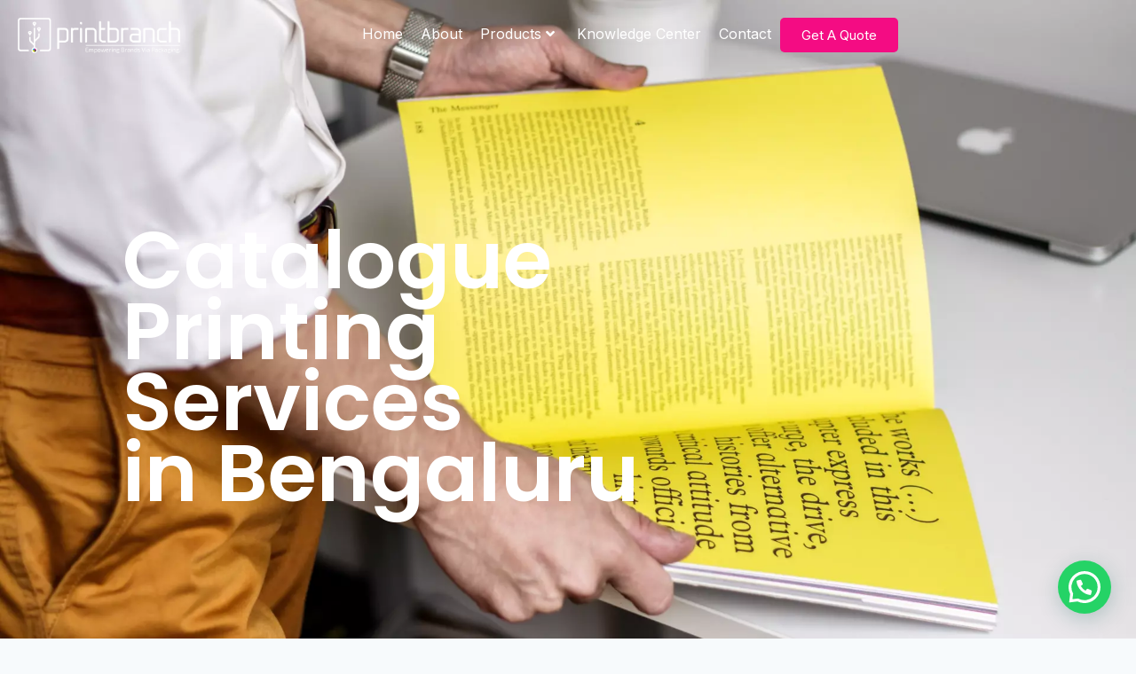

--- FILE ---
content_type: text/html; charset=UTF-8
request_url: https://printbranch.com/catalogues-printing-services-in-bengaluru/
body_size: 35535
content:
<!doctype html>
<html lang="en-US" prefix="og: https://ogp.me/ns#" class="no-js" itemtype="https://schema.org/WebPage" itemscope>
<head>
	<meta charset="UTF-8">
	<meta name="viewport" content="width=device-width, initial-scale=1, minimum-scale=1">
	
<!-- Search Engine Optimization by Rank Math - https://rankmath.com/ -->
<title>Best #1 Catalogue Printing Services In Bengaluru, India</title>
<meta name="description" content="Print Branch is a provider of Catalogue Printing services in Bengaluru, Karnataka, Thane, Kolkata, and West Bengal. we make all boxes Across India"/>
<meta name="robots" content="follow, index, max-snippet:-1, max-video-preview:-1, max-image-preview:large"/>
<link rel="canonical" href="https://printbranch.com/catalogues-printing-services-in-bengaluru/" />
<meta property="og:locale" content="en_US" />
<meta property="og:type" content="article" />
<meta property="og:title" content="Best #1 Catalogue Printing Services In Bengaluru, India" />
<meta property="og:description" content="Print Branch is a provider of Catalogue Printing services in Bengaluru, Karnataka, Thane, Kolkata, and West Bengal. we make all boxes Across India" />
<meta property="og:url" content="https://printbranch.com/catalogues-printing-services-in-bengaluru/" />
<meta property="og:site_name" content="Print Branch" />
<meta property="og:updated_time" content="2025-02-06T14:19:50+05:30" />
<meta property="og:image" content="https://printbranch.com/wp-content/uploads/2022/12/Free_A4_Floating_Brochure_Mockup_7-1.webp" />
<meta property="og:image:secure_url" content="https://printbranch.com/wp-content/uploads/2022/12/Free_A4_Floating_Brochure_Mockup_7-1.webp" />
<meta property="og:image:width" content="640" />
<meta property="og:image:height" content="480" />
<meta property="og:image:alt" content="Catalogue Printing Services in Bengaluru, Karnataka, India" />
<meta property="og:image:type" content="image/webp" />
<meta property="article:published_time" content="2020-12-11T16:50:23+05:30" />
<meta property="article:modified_time" content="2025-02-06T14:19:50+05:30" />
<meta name="twitter:card" content="summary_large_image" />
<meta name="twitter:title" content="Best #1 Catalogue Printing Services In Bengaluru, India" />
<meta name="twitter:description" content="Print Branch is a provider of Catalogue Printing services in Bengaluru, Karnataka, Thane, Kolkata, and West Bengal. we make all boxes Across India" />
<meta name="twitter:image" content="https://printbranch.com/wp-content/uploads/2022/12/Free_A4_Floating_Brochure_Mockup_7-1.webp" />
<meta name="twitter:label1" content="Time to read" />
<meta name="twitter:data1" content="4 minutes" />
<script type="application/ld+json" class="rank-math-schema">{"@context":"https://schema.org","@graph":[{"@type":"Organization","@id":"https://printbranch.com/#organization","name":"Print Branch","url":"https://printbranch.com","logo":{"@type":"ImageObject","@id":"https://printbranch.com/#logo","url":"https://printbranch.com/wp-content/uploads/2022/12/printbranch-logo-White-png.png","contentUrl":"https://printbranch.com/wp-content/uploads/2022/12/printbranch-logo-White-png.png","caption":"Print Branch","inLanguage":"en-US","width":"996","height":"224"}},{"@type":"WebSite","@id":"https://printbranch.com/#website","url":"https://printbranch.com","name":"Print Branch","publisher":{"@id":"https://printbranch.com/#organization"},"inLanguage":"en-US"},{"@type":"ImageObject","@id":"https://printbranch.com/wp-content/uploads/2022/12/Free_A4_Floating_Brochure_Mockup_7-1.webp","url":"https://printbranch.com/wp-content/uploads/2022/12/Free_A4_Floating_Brochure_Mockup_7-1.webp","width":"200","height":"200","inLanguage":"en-US"},{"@type":"BreadcrumbList","@id":"https://printbranch.com/catalogues-printing-services-in-bengaluru/#breadcrumb","itemListElement":[{"@type":"ListItem","position":"1","item":{"@id":"https://printbranch.com","name":"Home"}},{"@type":"ListItem","position":"2","item":{"@id":"https://printbranch.com/catalogues-printing-services-in-bengaluru/","name":"Catalogues"}}]},{"@type":"WebPage","@id":"https://printbranch.com/catalogues-printing-services-in-bengaluru/#webpage","url":"https://printbranch.com/catalogues-printing-services-in-bengaluru/","name":"Best #1 Catalogue Printing Services In Bengaluru, India","datePublished":"2020-12-11T16:50:23+05:30","dateModified":"2025-02-06T14:19:50+05:30","isPartOf":{"@id":"https://printbranch.com/#website"},"primaryImageOfPage":{"@id":"https://printbranch.com/wp-content/uploads/2022/12/Free_A4_Floating_Brochure_Mockup_7-1.webp"},"inLanguage":"en-US","breadcrumb":{"@id":"https://printbranch.com/catalogues-printing-services-in-bengaluru/#breadcrumb"}},{"@type":"Person","@id":"https://printbranch.com/author/admin/","name":"admin","url":"https://printbranch.com/author/admin/","image":{"@type":"ImageObject","@id":"https://secure.gravatar.com/avatar/4066731c748a5ad411f2cc88f95222543a409617ff1043f64e8f2a00b7f6e5b6?s=96&amp;d=mm&amp;r=g","url":"https://secure.gravatar.com/avatar/4066731c748a5ad411f2cc88f95222543a409617ff1043f64e8f2a00b7f6e5b6?s=96&amp;d=mm&amp;r=g","caption":"admin","inLanguage":"en-US"},"sameAs":["https://printbranch.com"],"worksFor":{"@id":"https://printbranch.com/#organization"}},{"@type":"Article","headline":"Best #1 Catalogue Printing Services In Bengaluru, India","keywords":"Catalogue Printing Services in Bengaluru,Catalogue Printing services in West Bengal,Catalogue Printing services in Karnataka,Catalog Printing services in Thane,Catalog Printing services in Kolkata","datePublished":"2020-12-11T16:50:23+05:30","dateModified":"2025-02-06T14:19:50+05:30","author":{"@id":"https://printbranch.com/author/admin/","name":"admin"},"publisher":{"@id":"https://printbranch.com/#organization"},"description":"Print Branch is a provider of Catalogue Printing services in Bengaluru, Karnataka, Thane, Kolkata, and West Bengal. we make all boxes Across India","name":"Best #1 Catalogue Printing Services In Bengaluru, India","@id":"https://printbranch.com/catalogues-printing-services-in-bengaluru/#richSnippet","isPartOf":{"@id":"https://printbranch.com/catalogues-printing-services-in-bengaluru/#webpage"},"image":{"@id":"https://printbranch.com/wp-content/uploads/2022/12/Free_A4_Floating_Brochure_Mockup_7-1.webp"},"inLanguage":"en-US","mainEntityOfPage":{"@id":"https://printbranch.com/catalogues-printing-services-in-bengaluru/#webpage"}}]}</script>
<!-- /Rank Math WordPress SEO plugin -->

<link rel="alternate" type="application/rss+xml" title="Print Branch &raquo; Feed" href="https://printbranch.com/feed/" />
<link rel="alternate" type="application/rss+xml" title="Print Branch &raquo; Comments Feed" href="https://printbranch.com/comments/feed/" />
			<script>document.documentElement.classList.remove( 'no-js' );</script>
			<link rel="alternate" title="oEmbed (JSON)" type="application/json+oembed" href="https://printbranch.com/wp-json/oembed/1.0/embed?url=https%3A%2F%2Fprintbranch.com%2Fcatalogues-printing-services-in-bengaluru%2F" />
<link rel="alternate" title="oEmbed (XML)" type="text/xml+oembed" href="https://printbranch.com/wp-json/oembed/1.0/embed?url=https%3A%2F%2Fprintbranch.com%2Fcatalogues-printing-services-in-bengaluru%2F&#038;format=xml" />
<style id='wp-img-auto-sizes-contain-inline-css'>
img:is([sizes=auto i],[sizes^="auto," i]){contain-intrinsic-size:3000px 1500px}
/*# sourceURL=wp-img-auto-sizes-contain-inline-css */
</style>
<link rel='stylesheet' id='hfe-widgets-style-css' href='https://printbranch.com/wp-content/plugins/header-footer-elementor/inc/widgets-css/frontend.css?ver=2.2.0' media='all' />
<link rel='stylesheet' id='pa-frontend-css' href='https://printbranch.com/wp-content/uploads/premium-addons-elementor/pa-frontend-e61359cf8.min.css?ver=1768896836' media='all' />
<style id='wp-emoji-styles-inline-css'>

	img.wp-smiley, img.emoji {
		display: inline !important;
		border: none !important;
		box-shadow: none !important;
		height: 1em !important;
		width: 1em !important;
		margin: 0 0.07em !important;
		vertical-align: -0.1em !important;
		background: none !important;
		padding: 0 !important;
	}
/*# sourceURL=wp-emoji-styles-inline-css */
</style>
<style id='classic-theme-styles-inline-css'>
/*! This file is auto-generated */
.wp-block-button__link{color:#fff;background-color:#32373c;border-radius:9999px;box-shadow:none;text-decoration:none;padding:calc(.667em + 2px) calc(1.333em + 2px);font-size:1.125em}.wp-block-file__button{background:#32373c;color:#fff;text-decoration:none}
/*# sourceURL=/wp-includes/css/classic-themes.min.css */
</style>
<style id='create-block-convertcalculator-style-inline-css'>
/*!***********************************************************************************************************************************************************************************************************************************************************************************!*\
  !*** css ../../node_modules/css-loader/dist/cjs.js??ruleSet[1].rules[4].use[1]!../../node_modules/postcss-loader/dist/cjs.js??ruleSet[1].rules[4].use[2]!../../node_modules/@wordpress/scripts/node_modules/sass-loader/dist/cjs.js??ruleSet[1].rules[4].use[3]!./src/style.scss ***!
  \***********************************************************************************************************************************************************************************************************************************************************************************/
/**
 * The following styles get applied both on the front of your site
 * and in the editor.
 *
 * Replace them with your own styles or remove the file completely.
 */

/*# sourceMappingURL=style-index.css.map*/
/*# sourceURL=https://printbranch.com/wp-content/plugins/convertcalculator/build/style-index.css */
</style>
<style id='joinchat-button-style-inline-css'>
.wp-block-joinchat-button{border:none!important;text-align:center}.wp-block-joinchat-button figure{display:table;margin:0 auto;padding:0}.wp-block-joinchat-button figcaption{font:normal normal 400 .6em/2em var(--wp--preset--font-family--system-font,sans-serif);margin:0;padding:0}.wp-block-joinchat-button .joinchat-button__qr{background-color:#fff;border:6px solid #25d366;border-radius:30px;box-sizing:content-box;display:block;height:200px;margin:auto;overflow:hidden;padding:10px;width:200px}.wp-block-joinchat-button .joinchat-button__qr canvas,.wp-block-joinchat-button .joinchat-button__qr img{display:block;margin:auto}.wp-block-joinchat-button .joinchat-button__link{align-items:center;background-color:#25d366;border:6px solid #25d366;border-radius:30px;display:inline-flex;flex-flow:row nowrap;justify-content:center;line-height:1.25em;margin:0 auto;text-decoration:none}.wp-block-joinchat-button .joinchat-button__link:before{background:transparent var(--joinchat-ico) no-repeat center;background-size:100%;content:"";display:block;height:1.5em;margin:-.75em .75em -.75em 0;width:1.5em}.wp-block-joinchat-button figure+.joinchat-button__link{margin-top:10px}@media (orientation:landscape)and (min-height:481px),(orientation:portrait)and (min-width:481px){.wp-block-joinchat-button.joinchat-button--qr-only figure+.joinchat-button__link{display:none}}@media (max-width:480px),(orientation:landscape)and (max-height:480px){.wp-block-joinchat-button figure{display:none}}

/*# sourceURL=https://printbranch.com/wp-content/plugins/creame-whatsapp-me/gutenberg/build/style-index.css */
</style>
<style id='global-styles-inline-css'>
:root{--wp--preset--aspect-ratio--square: 1;--wp--preset--aspect-ratio--4-3: 4/3;--wp--preset--aspect-ratio--3-4: 3/4;--wp--preset--aspect-ratio--3-2: 3/2;--wp--preset--aspect-ratio--2-3: 2/3;--wp--preset--aspect-ratio--16-9: 16/9;--wp--preset--aspect-ratio--9-16: 9/16;--wp--preset--color--black: #000000;--wp--preset--color--cyan-bluish-gray: #abb8c3;--wp--preset--color--white: #ffffff;--wp--preset--color--pale-pink: #f78da7;--wp--preset--color--vivid-red: #cf2e2e;--wp--preset--color--luminous-vivid-orange: #ff6900;--wp--preset--color--luminous-vivid-amber: #fcb900;--wp--preset--color--light-green-cyan: #7bdcb5;--wp--preset--color--vivid-green-cyan: #00d084;--wp--preset--color--pale-cyan-blue: #8ed1fc;--wp--preset--color--vivid-cyan-blue: #0693e3;--wp--preset--color--vivid-purple: #9b51e0;--wp--preset--color--theme-palette-1: var(--global-palette1);--wp--preset--color--theme-palette-2: var(--global-palette2);--wp--preset--color--theme-palette-3: var(--global-palette3);--wp--preset--color--theme-palette-4: var(--global-palette4);--wp--preset--color--theme-palette-5: var(--global-palette5);--wp--preset--color--theme-palette-6: var(--global-palette6);--wp--preset--color--theme-palette-7: var(--global-palette7);--wp--preset--color--theme-palette-8: var(--global-palette8);--wp--preset--color--theme-palette-9: var(--global-palette9);--wp--preset--color--theme-palette-10: var(--global-palette10);--wp--preset--color--theme-palette-11: var(--global-palette11);--wp--preset--color--theme-palette-12: var(--global-palette12);--wp--preset--color--theme-palette-13: var(--global-palette13);--wp--preset--color--theme-palette-14: var(--global-palette14);--wp--preset--color--theme-palette-15: var(--global-palette15);--wp--preset--gradient--vivid-cyan-blue-to-vivid-purple: linear-gradient(135deg,rgb(6,147,227) 0%,rgb(155,81,224) 100%);--wp--preset--gradient--light-green-cyan-to-vivid-green-cyan: linear-gradient(135deg,rgb(122,220,180) 0%,rgb(0,208,130) 100%);--wp--preset--gradient--luminous-vivid-amber-to-luminous-vivid-orange: linear-gradient(135deg,rgb(252,185,0) 0%,rgb(255,105,0) 100%);--wp--preset--gradient--luminous-vivid-orange-to-vivid-red: linear-gradient(135deg,rgb(255,105,0) 0%,rgb(207,46,46) 100%);--wp--preset--gradient--very-light-gray-to-cyan-bluish-gray: linear-gradient(135deg,rgb(238,238,238) 0%,rgb(169,184,195) 100%);--wp--preset--gradient--cool-to-warm-spectrum: linear-gradient(135deg,rgb(74,234,220) 0%,rgb(151,120,209) 20%,rgb(207,42,186) 40%,rgb(238,44,130) 60%,rgb(251,105,98) 80%,rgb(254,248,76) 100%);--wp--preset--gradient--blush-light-purple: linear-gradient(135deg,rgb(255,206,236) 0%,rgb(152,150,240) 100%);--wp--preset--gradient--blush-bordeaux: linear-gradient(135deg,rgb(254,205,165) 0%,rgb(254,45,45) 50%,rgb(107,0,62) 100%);--wp--preset--gradient--luminous-dusk: linear-gradient(135deg,rgb(255,203,112) 0%,rgb(199,81,192) 50%,rgb(65,88,208) 100%);--wp--preset--gradient--pale-ocean: linear-gradient(135deg,rgb(255,245,203) 0%,rgb(182,227,212) 50%,rgb(51,167,181) 100%);--wp--preset--gradient--electric-grass: linear-gradient(135deg,rgb(202,248,128) 0%,rgb(113,206,126) 100%);--wp--preset--gradient--midnight: linear-gradient(135deg,rgb(2,3,129) 0%,rgb(40,116,252) 100%);--wp--preset--font-size--small: var(--global-font-size-small);--wp--preset--font-size--medium: var(--global-font-size-medium);--wp--preset--font-size--large: var(--global-font-size-large);--wp--preset--font-size--x-large: 42px;--wp--preset--font-size--larger: var(--global-font-size-larger);--wp--preset--font-size--xxlarge: var(--global-font-size-xxlarge);--wp--preset--spacing--20: 0.44rem;--wp--preset--spacing--30: 0.67rem;--wp--preset--spacing--40: 1rem;--wp--preset--spacing--50: 1.5rem;--wp--preset--spacing--60: 2.25rem;--wp--preset--spacing--70: 3.38rem;--wp--preset--spacing--80: 5.06rem;--wp--preset--shadow--natural: 6px 6px 9px rgba(0, 0, 0, 0.2);--wp--preset--shadow--deep: 12px 12px 50px rgba(0, 0, 0, 0.4);--wp--preset--shadow--sharp: 6px 6px 0px rgba(0, 0, 0, 0.2);--wp--preset--shadow--outlined: 6px 6px 0px -3px rgb(255, 255, 255), 6px 6px rgb(0, 0, 0);--wp--preset--shadow--crisp: 6px 6px 0px rgb(0, 0, 0);}:where(.is-layout-flex){gap: 0.5em;}:where(.is-layout-grid){gap: 0.5em;}body .is-layout-flex{display: flex;}.is-layout-flex{flex-wrap: wrap;align-items: center;}.is-layout-flex > :is(*, div){margin: 0;}body .is-layout-grid{display: grid;}.is-layout-grid > :is(*, div){margin: 0;}:where(.wp-block-columns.is-layout-flex){gap: 2em;}:where(.wp-block-columns.is-layout-grid){gap: 2em;}:where(.wp-block-post-template.is-layout-flex){gap: 1.25em;}:where(.wp-block-post-template.is-layout-grid){gap: 1.25em;}.has-black-color{color: var(--wp--preset--color--black) !important;}.has-cyan-bluish-gray-color{color: var(--wp--preset--color--cyan-bluish-gray) !important;}.has-white-color{color: var(--wp--preset--color--white) !important;}.has-pale-pink-color{color: var(--wp--preset--color--pale-pink) !important;}.has-vivid-red-color{color: var(--wp--preset--color--vivid-red) !important;}.has-luminous-vivid-orange-color{color: var(--wp--preset--color--luminous-vivid-orange) !important;}.has-luminous-vivid-amber-color{color: var(--wp--preset--color--luminous-vivid-amber) !important;}.has-light-green-cyan-color{color: var(--wp--preset--color--light-green-cyan) !important;}.has-vivid-green-cyan-color{color: var(--wp--preset--color--vivid-green-cyan) !important;}.has-pale-cyan-blue-color{color: var(--wp--preset--color--pale-cyan-blue) !important;}.has-vivid-cyan-blue-color{color: var(--wp--preset--color--vivid-cyan-blue) !important;}.has-vivid-purple-color{color: var(--wp--preset--color--vivid-purple) !important;}.has-black-background-color{background-color: var(--wp--preset--color--black) !important;}.has-cyan-bluish-gray-background-color{background-color: var(--wp--preset--color--cyan-bluish-gray) !important;}.has-white-background-color{background-color: var(--wp--preset--color--white) !important;}.has-pale-pink-background-color{background-color: var(--wp--preset--color--pale-pink) !important;}.has-vivid-red-background-color{background-color: var(--wp--preset--color--vivid-red) !important;}.has-luminous-vivid-orange-background-color{background-color: var(--wp--preset--color--luminous-vivid-orange) !important;}.has-luminous-vivid-amber-background-color{background-color: var(--wp--preset--color--luminous-vivid-amber) !important;}.has-light-green-cyan-background-color{background-color: var(--wp--preset--color--light-green-cyan) !important;}.has-vivid-green-cyan-background-color{background-color: var(--wp--preset--color--vivid-green-cyan) !important;}.has-pale-cyan-blue-background-color{background-color: var(--wp--preset--color--pale-cyan-blue) !important;}.has-vivid-cyan-blue-background-color{background-color: var(--wp--preset--color--vivid-cyan-blue) !important;}.has-vivid-purple-background-color{background-color: var(--wp--preset--color--vivid-purple) !important;}.has-black-border-color{border-color: var(--wp--preset--color--black) !important;}.has-cyan-bluish-gray-border-color{border-color: var(--wp--preset--color--cyan-bluish-gray) !important;}.has-white-border-color{border-color: var(--wp--preset--color--white) !important;}.has-pale-pink-border-color{border-color: var(--wp--preset--color--pale-pink) !important;}.has-vivid-red-border-color{border-color: var(--wp--preset--color--vivid-red) !important;}.has-luminous-vivid-orange-border-color{border-color: var(--wp--preset--color--luminous-vivid-orange) !important;}.has-luminous-vivid-amber-border-color{border-color: var(--wp--preset--color--luminous-vivid-amber) !important;}.has-light-green-cyan-border-color{border-color: var(--wp--preset--color--light-green-cyan) !important;}.has-vivid-green-cyan-border-color{border-color: var(--wp--preset--color--vivid-green-cyan) !important;}.has-pale-cyan-blue-border-color{border-color: var(--wp--preset--color--pale-cyan-blue) !important;}.has-vivid-cyan-blue-border-color{border-color: var(--wp--preset--color--vivid-cyan-blue) !important;}.has-vivid-purple-border-color{border-color: var(--wp--preset--color--vivid-purple) !important;}.has-vivid-cyan-blue-to-vivid-purple-gradient-background{background: var(--wp--preset--gradient--vivid-cyan-blue-to-vivid-purple) !important;}.has-light-green-cyan-to-vivid-green-cyan-gradient-background{background: var(--wp--preset--gradient--light-green-cyan-to-vivid-green-cyan) !important;}.has-luminous-vivid-amber-to-luminous-vivid-orange-gradient-background{background: var(--wp--preset--gradient--luminous-vivid-amber-to-luminous-vivid-orange) !important;}.has-luminous-vivid-orange-to-vivid-red-gradient-background{background: var(--wp--preset--gradient--luminous-vivid-orange-to-vivid-red) !important;}.has-very-light-gray-to-cyan-bluish-gray-gradient-background{background: var(--wp--preset--gradient--very-light-gray-to-cyan-bluish-gray) !important;}.has-cool-to-warm-spectrum-gradient-background{background: var(--wp--preset--gradient--cool-to-warm-spectrum) !important;}.has-blush-light-purple-gradient-background{background: var(--wp--preset--gradient--blush-light-purple) !important;}.has-blush-bordeaux-gradient-background{background: var(--wp--preset--gradient--blush-bordeaux) !important;}.has-luminous-dusk-gradient-background{background: var(--wp--preset--gradient--luminous-dusk) !important;}.has-pale-ocean-gradient-background{background: var(--wp--preset--gradient--pale-ocean) !important;}.has-electric-grass-gradient-background{background: var(--wp--preset--gradient--electric-grass) !important;}.has-midnight-gradient-background{background: var(--wp--preset--gradient--midnight) !important;}.has-small-font-size{font-size: var(--wp--preset--font-size--small) !important;}.has-medium-font-size{font-size: var(--wp--preset--font-size--medium) !important;}.has-large-font-size{font-size: var(--wp--preset--font-size--large) !important;}.has-x-large-font-size{font-size: var(--wp--preset--font-size--x-large) !important;}
:where(.wp-block-post-template.is-layout-flex){gap: 1.25em;}:where(.wp-block-post-template.is-layout-grid){gap: 1.25em;}
:where(.wp-block-term-template.is-layout-flex){gap: 1.25em;}:where(.wp-block-term-template.is-layout-grid){gap: 1.25em;}
:where(.wp-block-columns.is-layout-flex){gap: 2em;}:where(.wp-block-columns.is-layout-grid){gap: 2em;}
:root :where(.wp-block-pullquote){font-size: 1.5em;line-height: 1.6;}
/*# sourceURL=global-styles-inline-css */
</style>
<link rel='stylesheet' id='hfe-style-css' href='https://printbranch.com/wp-content/plugins/header-footer-elementor/assets/css/header-footer-elementor.css?ver=2.2.0' media='all' />
<link rel='stylesheet' id='elementor-icons-css' href='https://printbranch.com/wp-content/plugins/elementor/assets/lib/eicons/css/elementor-icons.min.css?ver=5.45.0' media='all' />
<link rel='stylesheet' id='elementor-frontend-css' href='https://printbranch.com/wp-content/plugins/elementor/assets/css/frontend.min.css?ver=3.34.1' media='all' />
<link rel='stylesheet' id='elementor-post-8-css' href='https://printbranch.com/wp-content/uploads/elementor/css/post-8.css?ver=1768889983' media='all' />
<link rel='stylesheet' id='e-popup-style-css' href='https://printbranch.com/wp-content/plugins/elementor-pro/assets/css/conditionals/popup.min.css?ver=3.25.4' media='all' />
<link rel='stylesheet' id='widget-spacer-css' href='https://printbranch.com/wp-content/plugins/elementor/assets/css/widget-spacer.min.css?ver=3.34.1' media='all' />
<link rel='stylesheet' id='widget-heading-css' href='https://printbranch.com/wp-content/plugins/elementor/assets/css/widget-heading.min.css?ver=3.34.1' media='all' />
<link rel='stylesheet' id='widget-image-css' href='https://printbranch.com/wp-content/plugins/elementor/assets/css/widget-image.min.css?ver=3.34.1' media='all' />
<link rel='stylesheet' id='swiper-css' href='https://printbranch.com/wp-content/plugins/elementor/assets/lib/swiper/v8/css/swiper.min.css?ver=8.4.5' media='all' />
<link rel='stylesheet' id='e-swiper-css' href='https://printbranch.com/wp-content/plugins/elementor/assets/css/conditionals/e-swiper.min.css?ver=3.34.1' media='all' />
<link rel='stylesheet' id='widget-image-carousel-css' href='https://printbranch.com/wp-content/plugins/elementor/assets/css/widget-image-carousel.min.css?ver=3.34.1' media='all' />
<link rel='stylesheet' id='e-animation-float-css' href='https://printbranch.com/wp-content/plugins/elementor/assets/lib/animations/styles/e-animation-float.min.css?ver=3.34.1' media='all' />
<link rel='stylesheet' id='widget-image-box-css' href='https://printbranch.com/wp-content/plugins/elementor/assets/css/widget-image-box.min.css?ver=3.34.1' media='all' />
<link rel='stylesheet' id='e-animation-fadeIn-css' href='https://printbranch.com/wp-content/plugins/elementor/assets/lib/animations/styles/fadeIn.min.css?ver=3.34.1' media='all' />
<link rel='stylesheet' id='e-animation-pulse-css' href='https://printbranch.com/wp-content/plugins/elementor/assets/lib/animations/styles/e-animation-pulse.min.css?ver=3.34.1' media='all' />
<link rel='stylesheet' id='elementor-post-943-css' href='https://printbranch.com/wp-content/uploads/elementor/css/post-943.css?ver=1768896837' media='all' />
<link rel='stylesheet' id='elementor-post-4912-css' href='https://printbranch.com/wp-content/uploads/elementor/css/post-4912.css?ver=1768889984' media='all' />
<link rel='stylesheet' id='elementor-post-1915-css' href='https://printbranch.com/wp-content/uploads/elementor/css/post-1915.css?ver=1768889984' media='all' />
<link rel='stylesheet' id='kadence-global-css' href='https://printbranch.com/wp-content/themes/kadence/assets/css/global.min.css?ver=1.4.3' media='all' />
<style id='kadence-global-inline-css'>
/* Kadence Base CSS */
:root{--global-palette1:#FC5E1F;--global-palette2:#000000;--global-palette3:#000027;--global-palette4:#444444;--global-palette5:#868686;--global-palette6:#B0B0B0;--global-palette7:#EDF2F7;--global-palette8:#F7FAFC;--global-palette9:#ffffff;--global-palette10:oklch(from var(--global-palette1) calc(l + 0.10 * (1 - l)) calc(c * 1.00) calc(h + 180) / 100%);--global-palette11:#13612e;--global-palette12:#1159af;--global-palette13:#b82105;--global-palette14:#f7630c;--global-palette15:#f5a524;--global-palette9rgb:255, 255, 255;--global-palette-highlight:var(--global-palette1);--global-palette-highlight-alt:var(--global-palette2);--global-palette-highlight-alt2:var(--global-palette9);--global-palette-btn-bg:#f40c83;--global-palette-btn-bg-hover:#ff3d9f;--global-palette-btn:#ffffff;--global-palette-btn-hover:#ffffff;--global-palette-btn-sec-bg:var(--global-palette7);--global-palette-btn-sec-bg-hover:var(--global-palette2);--global-palette-btn-sec:var(--global-palette3);--global-palette-btn-sec-hover:var(--global-palette9);--global-body-font-family:Inter, sans-serif;--global-heading-font-family:Poppins, var(--global-fallback-font);--global-primary-nav-font-family:inherit;--global-fallback-font:sans-serif;--global-display-fallback-font:sans-serif;--global-content-width:1170px;--global-content-wide-width:calc(1170px + 230px);--global-content-narrow-width:842px;--global-content-edge-padding:1.5rem;--global-content-boxed-padding:2rem;--global-calc-content-width:calc(1170px - var(--global-content-edge-padding) - var(--global-content-edge-padding) );--wp--style--global--content-size:var(--global-calc-content-width);}.wp-site-blocks{--global-vw:calc( 100vw - ( 0.5 * var(--scrollbar-offset)));}:root body.kadence-elementor-colors{--e-global-color-kadence1:var(--global-palette1);--e-global-color-kadence2:var(--global-palette2);--e-global-color-kadence3:var(--global-palette3);--e-global-color-kadence4:var(--global-palette4);--e-global-color-kadence5:var(--global-palette5);--e-global-color-kadence6:var(--global-palette6);--e-global-color-kadence7:var(--global-palette7);--e-global-color-kadence8:var(--global-palette8);--e-global-color-kadence9:var(--global-palette9);--e-global-color-kadence10:var(--global-palette10);--e-global-color-kadence11:var(--global-palette11);--e-global-color-kadence12:var(--global-palette12);--e-global-color-kadence13:var(--global-palette13);--e-global-color-kadence14:var(--global-palette14);--e-global-color-kadence15:var(--global-palette15);}body{background:var(--global-palette8);}body, input, select, optgroup, textarea{font-style:normal;font-weight:normal;font-size:16px;line-height:1.8;font-family:var(--global-body-font-family);color:var(--global-palette3);}.content-bg, body.content-style-unboxed .site{background:var(--global-palette9);}h1,h2,h3,h4,h5,h6{font-family:var(--global-heading-font-family);}h1{font-style:normal;font-weight:700;font-size:90px;line-height:1;color:var(--global-palette3);}h2{font-style:normal;font-weight:600;font-size:45px;line-height:1.3;color:var(--global-palette3);}h3{font-style:normal;font-weight:600;font-size:24px;line-height:1.5;color:var(--global-palette3);}h4{font-style:normal;font-weight:600;font-size:18px;line-height:1.3;color:var(--global-palette4);}h5{font-style:normal;font-weight:700;font-size:14px;line-height:1.3;color:var(--global-palette4);}h6{font-style:normal;font-weight:700;font-size:12px;line-height:1.2;color:var(--global-palette5);}.entry-hero h1{font-style:normal;font-size:70px;}@media all and (max-width: 767px){h1{font-size:34px;}h2{font-size:33px;}}.entry-hero .kadence-breadcrumbs{max-width:1170px;}.site-container, .site-header-row-layout-contained, .site-footer-row-layout-contained, .entry-hero-layout-contained, .comments-area, .alignfull > .wp-block-cover__inner-container, .alignwide > .wp-block-cover__inner-container{max-width:var(--global-content-width);}.content-width-narrow .content-container.site-container, .content-width-narrow .hero-container.site-container{max-width:var(--global-content-narrow-width);}@media all and (min-width: 1400px){.wp-site-blocks .content-container  .alignwide{margin-left:-115px;margin-right:-115px;width:unset;max-width:unset;}}@media all and (min-width: 1102px){.content-width-narrow .wp-site-blocks .content-container .alignwide{margin-left:-130px;margin-right:-130px;width:unset;max-width:unset;}}.content-style-boxed .wp-site-blocks .entry-content .alignwide{margin-left:calc( -1 * var( --global-content-boxed-padding ) );margin-right:calc( -1 * var( --global-content-boxed-padding ) );}.content-area{margin-top:5rem;margin-bottom:5rem;}@media all and (max-width: 1024px){.content-area{margin-top:3rem;margin-bottom:3rem;}}@media all and (max-width: 767px){.content-area{margin-top:2rem;margin-bottom:2rem;}}@media all and (max-width: 1024px){:root{--global-content-boxed-padding:2rem;}}@media all and (max-width: 767px){:root{--global-content-boxed-padding:1.5rem;}}.entry-content-wrap{padding:2rem;}@media all and (max-width: 1024px){.entry-content-wrap{padding:2rem;}}@media all and (max-width: 767px){.entry-content-wrap{padding:1.5rem;}}.entry.single-entry{box-shadow:0px 15px 15px -10px rgba(0,0,0,0.05);}.entry.loop-entry{box-shadow:0px 15px 15px -10px rgba(0,0,0,0.05);}.loop-entry .entry-content-wrap{padding:2rem;}@media all and (max-width: 1024px){.loop-entry .entry-content-wrap{padding:2rem;}}@media all and (max-width: 767px){.loop-entry .entry-content-wrap{padding:1.5rem;}}button, .button, .wp-block-button__link, input[type="button"], input[type="reset"], input[type="submit"], .fl-button, .elementor-button-wrapper .elementor-button, .wc-block-components-checkout-place-order-button, .wc-block-cart__submit{box-shadow:0px 0px 0px -7px rgba(0,0,0,0);}button:hover, button:focus, button:active, .button:hover, .button:focus, .button:active, .wp-block-button__link:hover, .wp-block-button__link:focus, .wp-block-button__link:active, input[type="button"]:hover, input[type="button"]:focus, input[type="button"]:active, input[type="reset"]:hover, input[type="reset"]:focus, input[type="reset"]:active, input[type="submit"]:hover, input[type="submit"]:focus, input[type="submit"]:active, .elementor-button-wrapper .elementor-button:hover, .elementor-button-wrapper .elementor-button:focus, .elementor-button-wrapper .elementor-button:active, .wc-block-cart__submit:hover{box-shadow:0px 15px 25px -7px rgba(0,0,0,0);}.kb-button.kb-btn-global-outline.kb-btn-global-inherit{padding-top:calc(px - 2px);padding-right:calc(px - 2px);padding-bottom:calc(px - 2px);padding-left:calc(px - 2px);}@media all and (max-width: 1024px){.mobile-transparent-header .entry-hero .entry-hero-container-inner{padding-top:80px;}}@media all and (max-width: 767px){.mobile-transparent-header .entry-hero .entry-hero-container-inner{padding-top:80px;}}#kt-scroll-up-reader, #kt-scroll-up{border:0px none currentColor;border-radius:6px 6px 6px 6px;color:var(--global-palette9);background:var(--global-palette6);bottom:30px;font-size:1.2em;padding:0.4em 0.4em 0.4em 0.4em;}#kt-scroll-up-reader.scroll-up-side-right, #kt-scroll-up.scroll-up-side-right{right:30px;}#kt-scroll-up-reader.scroll-up-side-left, #kt-scroll-up.scroll-up-side-left{left:30px;}@media all and (hover: hover){#kt-scroll-up-reader:hover, #kt-scroll-up:hover{color:var(--global-palette2);background:rgba(176,176,176,0.3);}}.entry-hero.page-hero-section .entry-header{min-height:200px;}.loop-entry.type-post h2.entry-title{font-style:normal;font-weight:400;font-size:26px;color:var(--global-palette3);}.loop-entry.type-post .entry-taxonomies{font-style:normal;font-weight:normal;}
/* Kadence Header CSS */
@media all and (max-width: 1024px){.mobile-transparent-header #masthead{position:absolute;left:0px;right:0px;z-index:100;}.kadence-scrollbar-fixer.mobile-transparent-header #masthead{right:var(--scrollbar-offset,0);}.mobile-transparent-header #masthead, .mobile-transparent-header .site-top-header-wrap .site-header-row-container-inner, .mobile-transparent-header .site-main-header-wrap .site-header-row-container-inner, .mobile-transparent-header .site-bottom-header-wrap .site-header-row-container-inner{background:transparent;}.site-header-row-tablet-layout-fullwidth, .site-header-row-tablet-layout-standard{padding:0px;}}@media all and (min-width: 1025px){.transparent-header #masthead{position:absolute;left:0px;right:0px;z-index:100;}.transparent-header.kadence-scrollbar-fixer #masthead{right:var(--scrollbar-offset,0);}.transparent-header #masthead, .transparent-header .site-top-header-wrap .site-header-row-container-inner, .transparent-header .site-main-header-wrap .site-header-row-container-inner, .transparent-header .site-bottom-header-wrap .site-header-row-container-inner{background:transparent;}}.site-branding a.brand img{max-width:235px;}.site-branding a.brand img.svg-logo-image{width:235px;}@media all and (max-width: 767px){.site-branding a.brand img{max-width:146px;}.site-branding a.brand img.svg-logo-image{width:146px;}}.site-branding{padding:0px 0px 0px 0px;}#masthead, #masthead .kadence-sticky-header.item-is-fixed:not(.item-at-start):not(.site-header-row-container):not(.site-main-header-wrap), #masthead .kadence-sticky-header.item-is-fixed:not(.item-at-start) > .site-header-row-container-inner{background:var(--global-palette9);}.site-main-header-wrap .site-header-row-container-inner{background:#4fa1fd;border-bottom:0px solid var(--global-palette7);}.site-main-header-inner-wrap{min-height:80px;}.site-main-header-wrap .site-header-row-container-inner>.site-container{padding:13px 15px 0px 15px;}.header-navigation .header-menu-container ul ul.sub-menu, .header-navigation .header-menu-container ul ul.submenu{background:var(--global-palette3);box-shadow:0px 2px 13px 0px rgba(0,0,0,0.1);}.header-navigation .header-menu-container ul ul li.menu-item, .header-menu-container ul.menu > li.kadence-menu-mega-enabled > ul > li.menu-item > a{border-bottom:1px solid rgba(255,255,255,0.1);border-radius:0px 0px 0px 0px;}.header-navigation .header-menu-container ul ul li.menu-item > a{width:200px;padding-top:0.6em;padding-bottom:0.6em;color:var(--global-palette8);font-style:normal;font-size:14px;}.header-navigation .header-menu-container ul ul li.menu-item > a:hover{color:var(--global-palette9);background:var(--global-palette4);border-radius:0px 0px 0px 0px;}.header-navigation .header-menu-container ul ul li.menu-item.current-menu-item > a{color:var(--global-palette9);background:var(--global-palette4);border-radius:0px 0px 0px 0px;}.mobile-toggle-open-container .menu-toggle-open, .mobile-toggle-open-container .menu-toggle-open:focus{color:#ffffff;padding:0.4em 0.6em 0.4em 0.6em;font-size:14px;}.mobile-toggle-open-container .menu-toggle-open.menu-toggle-style-bordered{border:1px solid currentColor;}.mobile-toggle-open-container .menu-toggle-open .menu-toggle-icon{font-size:20px;}.mobile-toggle-open-container .menu-toggle-open:hover, .mobile-toggle-open-container .menu-toggle-open:focus-visible{color:#ffffff;}.mobile-navigation ul li{font-style:normal;font-size:20px;}.mobile-navigation ul li a{padding-top:0.5em;padding-bottom:0.5em;}.mobile-navigation ul li > a, .mobile-navigation ul li.menu-item-has-children > .drawer-nav-drop-wrap{color:var(--global-palette5);}.mobile-navigation ul li.current-menu-item > a, .mobile-navigation ul li.current-menu-item.menu-item-has-children > .drawer-nav-drop-wrap{color:var(--global-palette-highlight);}.mobile-navigation ul li.menu-item-has-children .drawer-nav-drop-wrap, .mobile-navigation ul li:not(.menu-item-has-children) a{border-bottom:1px solid rgba(255,255,255,0.1);}.mobile-navigation:not(.drawer-navigation-parent-toggle-true) ul li.menu-item-has-children .drawer-nav-drop-wrap button{border-left:1px solid rgba(255,255,255,0.1);}#mobile-drawer .drawer-inner, #mobile-drawer.popup-drawer-layout-fullwidth.popup-drawer-animation-slice .pop-portion-bg, #mobile-drawer.popup-drawer-layout-fullwidth.popup-drawer-animation-slice.pop-animated.show-drawer .drawer-inner{background:var(--global-palette9);}#mobile-drawer .drawer-header .drawer-toggle{padding:0.6em 0.15em 0.6em 0.15em;font-size:24px;}#mobile-drawer .drawer-header .drawer-toggle, #mobile-drawer .drawer-header .drawer-toggle:focus{color:var(--global-palette5);}#mobile-drawer .drawer-header .drawer-toggle:hover, #mobile-drawer .drawer-header .drawer-toggle:focus:hover{color:#25d4ff;}
/* Kadence Footer CSS */
#colophon{background:var(--global-palette7);}
/*# sourceURL=kadence-global-inline-css */
</style>
<link rel='stylesheet' id='kadence-header-css' href='https://printbranch.com/wp-content/themes/kadence/assets/css/header.min.css?ver=1.4.3' media='all' />
<link rel='stylesheet' id='kadence-content-css' href='https://printbranch.com/wp-content/themes/kadence/assets/css/content.min.css?ver=1.4.3' media='all' />
<link rel='stylesheet' id='kadence-footer-css' href='https://printbranch.com/wp-content/themes/kadence/assets/css/footer.min.css?ver=1.4.3' media='all' />
<link rel='stylesheet' id='hfe-elementor-icons-css' href='https://printbranch.com/wp-content/plugins/elementor/assets/lib/eicons/css/elementor-icons.min.css?ver=5.34.0' media='all' />
<link rel='stylesheet' id='hfe-icons-list-css' href='https://printbranch.com/wp-content/plugins/elementor/assets/css/widget-icon-list.min.css?ver=3.24.3' media='all' />
<link rel='stylesheet' id='hfe-social-icons-css' href='https://printbranch.com/wp-content/plugins/elementor/assets/css/widget-social-icons.min.css?ver=3.24.0' media='all' />
<link rel='stylesheet' id='hfe-social-share-icons-brands-css' href='https://printbranch.com/wp-content/plugins/elementor/assets/lib/font-awesome/css/brands.css?ver=5.15.3' media='all' />
<link rel='stylesheet' id='hfe-social-share-icons-fontawesome-css' href='https://printbranch.com/wp-content/plugins/elementor/assets/lib/font-awesome/css/fontawesome.css?ver=5.15.3' media='all' />
<link rel='stylesheet' id='hfe-nav-menu-icons-css' href='https://printbranch.com/wp-content/plugins/elementor/assets/lib/font-awesome/css/solid.css?ver=5.15.3' media='all' />
<link rel='stylesheet' id='hfe-widget-blockquote-css' href='https://printbranch.com/wp-content/plugins/elementor-pro/assets/css/widget-blockquote.min.css?ver=3.25.0' media='all' />
<link rel='stylesheet' id='hfe-mega-menu-css' href='https://printbranch.com/wp-content/plugins/elementor-pro/assets/css/widget-mega-menu.min.css?ver=3.26.2' media='all' />
<link rel='stylesheet' id='hfe-nav-menu-widget-css' href='https://printbranch.com/wp-content/plugins/elementor-pro/assets/css/widget-nav-menu.min.css?ver=3.26.0' media='all' />
<link rel='stylesheet' id='kadence-rankmath-css' href='https://printbranch.com/wp-content/themes/kadence/assets/css/rankmath.min.css?ver=1.4.3' media='all' />
<link rel='stylesheet' id='eael-general-css' href='https://printbranch.com/wp-content/plugins/essential-addons-for-elementor-lite/assets/front-end/css/view/general.min.css?ver=6.1.4' media='all' />
<link rel='stylesheet' id='elementor-gf-local-roboto-css' href='https://printbranch.com/wp-content/uploads/elementor/google-fonts/css/roboto.css?ver=1742235618' media='all' />
<link rel='stylesheet' id='elementor-gf-local-robotoslab-css' href='https://printbranch.com/wp-content/uploads/elementor/google-fonts/css/robotoslab.css?ver=1742235623' media='all' />
<link rel='stylesheet' id='elementor-gf-local-inter-css' href='https://printbranch.com/wp-content/uploads/elementor/google-fonts/css/inter.css?ver=1742235632' media='all' />
<link rel='stylesheet' id='elementor-gf-local-poppins-css' href='https://printbranch.com/wp-content/uploads/elementor/google-fonts/css/poppins.css?ver=1742235635' media='all' />
<link rel='stylesheet' id='elementor-icons-shared-0-css' href='https://printbranch.com/wp-content/plugins/elementor/assets/lib/font-awesome/css/fontawesome.min.css?ver=5.15.3' media='all' />
<link rel='stylesheet' id='elementor-icons-fa-solid-css' href='https://printbranch.com/wp-content/plugins/elementor/assets/lib/font-awesome/css/solid.min.css?ver=5.15.3' media='all' />
<link rel='stylesheet' id='elementor-icons-fa-regular-css' href='https://printbranch.com/wp-content/plugins/elementor/assets/lib/font-awesome/css/regular.min.css?ver=5.15.3' media='all' />
<script src="https://printbranch.com/wp-includes/js/jquery/jquery.min.js?ver=3.7.1" id="jquery-core-js"></script>
<script src="https://printbranch.com/wp-includes/js/jquery/jquery-migrate.min.js?ver=3.4.1" id="jquery-migrate-js"></script>
<script id="jquery-js-after">
!function($){"use strict";$(document).ready(function(){$(this).scrollTop()>100&&$(".hfe-scroll-to-top-wrap").removeClass("hfe-scroll-to-top-hide"),$(window).scroll(function(){$(this).scrollTop()<100?$(".hfe-scroll-to-top-wrap").fadeOut(300):$(".hfe-scroll-to-top-wrap").fadeIn(300)}),$(".hfe-scroll-to-top-wrap").on("click",function(){$("html, body").animate({scrollTop:0},300);return!1})})}(jQuery);
//# sourceURL=jquery-js-after
</script>
<link rel="https://api.w.org/" href="https://printbranch.com/wp-json/" /><link rel="alternate" title="JSON" type="application/json" href="https://printbranch.com/wp-json/wp/v2/pages/943" /><link rel="EditURI" type="application/rsd+xml" title="RSD" href="https://printbranch.com/xmlrpc.php?rsd" />
<meta name="generator" content="WordPress 6.9" />
<link rel='shortlink' href='https://printbranch.com/?p=943' />
<meta name="generator" content="Elementor 3.34.1; features: additional_custom_breakpoints; settings: css_print_method-external, google_font-enabled, font_display-swap">
<style>.recentcomments a{display:inline !important;padding:0 !important;margin:0 !important;}</style>			<style>
				.e-con.e-parent:nth-of-type(n+4):not(.e-lazyloaded):not(.e-no-lazyload),
				.e-con.e-parent:nth-of-type(n+4):not(.e-lazyloaded):not(.e-no-lazyload) * {
					background-image: none !important;
				}
				@media screen and (max-height: 1024px) {
					.e-con.e-parent:nth-of-type(n+3):not(.e-lazyloaded):not(.e-no-lazyload),
					.e-con.e-parent:nth-of-type(n+3):not(.e-lazyloaded):not(.e-no-lazyload) * {
						background-image: none !important;
					}
				}
				@media screen and (max-height: 640px) {
					.e-con.e-parent:nth-of-type(n+2):not(.e-lazyloaded):not(.e-no-lazyload),
					.e-con.e-parent:nth-of-type(n+2):not(.e-lazyloaded):not(.e-no-lazyload) * {
						background-image: none !important;
					}
				}
			</style>
			<script id="google_gtagjs" src="https://www.googletagmanager.com/gtag/js?id=G-PMJC3WE1Q0" async></script>
<script id="google_gtagjs-inline">
window.dataLayer = window.dataLayer || [];function gtag(){dataLayer.push(arguments);}gtag('js', new Date());gtag('config', 'G-PMJC3WE1Q0', {} );
</script>
<meta name="generator" content="Powered by Slider Revolution 6.7.28 - responsive, Mobile-Friendly Slider Plugin for WordPress with comfortable drag and drop interface." />
<link rel='stylesheet' id='kadence-fonts-gfonts-css' href='https://fonts.googleapis.com/css?family=Inter:regular,700,600%7CPoppins:700,600&#038;display=swap' media='all' />
<link rel="icon" href="https://printbranch.com/wp-content/uploads/2022/12/cropped-Printbranch-siteicon-blue-32x32.png" sizes="32x32" />
<link rel="icon" href="https://printbranch.com/wp-content/uploads/2022/12/cropped-Printbranch-siteicon-blue-192x192.png" sizes="192x192" />
<link rel="apple-touch-icon" href="https://printbranch.com/wp-content/uploads/2022/12/cropped-Printbranch-siteicon-blue-180x180.png" />
<meta name="msapplication-TileImage" content="https://printbranch.com/wp-content/uploads/2022/12/cropped-Printbranch-siteicon-blue-270x270.png" />
<script>function setREVStartSize(e){
			//window.requestAnimationFrame(function() {
				window.RSIW = window.RSIW===undefined ? window.innerWidth : window.RSIW;
				window.RSIH = window.RSIH===undefined ? window.innerHeight : window.RSIH;
				try {
					var pw = document.getElementById(e.c).parentNode.offsetWidth,
						newh;
					pw = pw===0 || isNaN(pw) || (e.l=="fullwidth" || e.layout=="fullwidth") ? window.RSIW : pw;
					e.tabw = e.tabw===undefined ? 0 : parseInt(e.tabw);
					e.thumbw = e.thumbw===undefined ? 0 : parseInt(e.thumbw);
					e.tabh = e.tabh===undefined ? 0 : parseInt(e.tabh);
					e.thumbh = e.thumbh===undefined ? 0 : parseInt(e.thumbh);
					e.tabhide = e.tabhide===undefined ? 0 : parseInt(e.tabhide);
					e.thumbhide = e.thumbhide===undefined ? 0 : parseInt(e.thumbhide);
					e.mh = e.mh===undefined || e.mh=="" || e.mh==="auto" ? 0 : parseInt(e.mh,0);
					if(e.layout==="fullscreen" || e.l==="fullscreen")
						newh = Math.max(e.mh,window.RSIH);
					else{
						e.gw = Array.isArray(e.gw) ? e.gw : [e.gw];
						for (var i in e.rl) if (e.gw[i]===undefined || e.gw[i]===0) e.gw[i] = e.gw[i-1];
						e.gh = e.el===undefined || e.el==="" || (Array.isArray(e.el) && e.el.length==0)? e.gh : e.el;
						e.gh = Array.isArray(e.gh) ? e.gh : [e.gh];
						for (var i in e.rl) if (e.gh[i]===undefined || e.gh[i]===0) e.gh[i] = e.gh[i-1];
											
						var nl = new Array(e.rl.length),
							ix = 0,
							sl;
						e.tabw = e.tabhide>=pw ? 0 : e.tabw;
						e.thumbw = e.thumbhide>=pw ? 0 : e.thumbw;
						e.tabh = e.tabhide>=pw ? 0 : e.tabh;
						e.thumbh = e.thumbhide>=pw ? 0 : e.thumbh;
						for (var i in e.rl) nl[i] = e.rl[i]<window.RSIW ? 0 : e.rl[i];
						sl = nl[0];
						for (var i in nl) if (sl>nl[i] && nl[i]>0) { sl = nl[i]; ix=i;}
						var m = pw>(e.gw[ix]+e.tabw+e.thumbw) ? 1 : (pw-(e.tabw+e.thumbw)) / (e.gw[ix]);
						newh =  (e.gh[ix] * m) + (e.tabh + e.thumbh);
					}
					var el = document.getElementById(e.c);
					if (el!==null && el) el.style.height = newh+"px";
					el = document.getElementById(e.c+"_wrapper");
					if (el!==null && el) {
						el.style.height = newh+"px";
						el.style.display = "block";
					}
				} catch(e){
					console.log("Failure at Presize of Slider:" + e)
				}
			//});
		  };</script>
</head>

<body class="wp-singular page-template-default page page-id-943 wp-custom-logo wp-embed-responsive wp-theme-kadence ehf-header ehf-footer ehf-template-kadence ehf-stylesheet-kadence hide-focus-outline link-style-standard content-title-style-hide content-width-fullwidth content-style-unboxed content-vertical-padding-hide transparent-header mobile-transparent-header kadence-elementor-colors elementor-default elementor-kit-8 elementor-page elementor-page-943">
<div id="wrapper" class="site wp-site-blocks">
			<a class="skip-link screen-reader-text scroll-ignore" href="#main">Skip to content</a>
				<header id="masthead" itemscope="itemscope" itemtype="https://schema.org/WPHeader">
			<p class="main-title bhf-hidden" itemprop="headline"><a href="https://printbranch.com" title="Print Branch" rel="home">Print Branch</a></p>
					<div data-elementor-type="wp-post" data-elementor-id="4912" class="elementor elementor-4912" data-elementor-post-type="elementor-hf">
				<div class="elementor-element elementor-element-5dff912 e-con-full elementor-hidden-tablet elementor-hidden-mobile e-flex e-con e-parent" data-id="5dff912" data-element_type="container" data-settings="{&quot;background_background&quot;:&quot;classic&quot;}">
		<div class="elementor-element elementor-element-25f5b4b e-con-full e-flex e-con e-child" data-id="25f5b4b" data-element_type="container">
				<div class="elementor-element elementor-element-c2435d7 elementor-widget elementor-widget-image" data-id="c2435d7" data-element_type="widget" data-widget_type="image.default">
				<div class="elementor-widget-container">
															<img fetchpriority="high" width="1024" height="222" src="https://printbranch.com/wp-content/uploads/2025/02/printbranch-full-logo-white-1024x222.png" class="attachment-large size-large wp-image-4923" alt="" srcset="https://printbranch.com/wp-content/uploads/2025/02/printbranch-full-logo-white-1024x222.png 1024w, https://printbranch.com/wp-content/uploads/2025/02/printbranch-full-logo-white-300x65.png 300w, https://printbranch.com/wp-content/uploads/2025/02/printbranch-full-logo-white-768x166.png 768w, https://printbranch.com/wp-content/uploads/2025/02/printbranch-full-logo-white.png 1080w" sizes="(max-width: 1024px) 100vw, 1024px" />															</div>
				</div>
				</div>
		<div class="elementor-element elementor-element-94fb4bd e-con-full e-flex e-con e-child" data-id="94fb4bd" data-element_type="container">
				<div class="elementor-element elementor-element-0e1f803 premium-nav-hor premium-nav-none premium-ham-dropdown elementor-widget elementor-widget-premium-nav-menu" data-id="0e1f803" data-element_type="widget" data-settings="{&quot;submenu_icon&quot;:{&quot;value&quot;:&quot;fas fa-angle-down&quot;,&quot;library&quot;:&quot;fa-solid&quot;},&quot;submenu_item_icon&quot;:{&quot;value&quot;:&quot;&quot;,&quot;library&quot;:&quot;&quot;}}" data-widget_type="premium-nav-menu.default">
				<div class="elementor-widget-container">
								<div data-settings="{&quot;breakpoint&quot;:1024,&quot;mobileLayout&quot;:&quot;dropdown&quot;,&quot;mainLayout&quot;:&quot;hor&quot;,&quot;stretchDropdown&quot;:false,&quot;hoverEffect&quot;:&quot;&quot;,&quot;submenuEvent&quot;:&quot;hover&quot;,&quot;submenuTrigger&quot;:null,&quot;closeAfterClick&quot;:false,&quot;renderMobileMenu&quot;:true}" class="premium-nav-widget-container premium-nav-pointer-none" style="visibility:hidden; opacity:0;">
				<div class="premium-ver-inner-container">
									<div class="premium-hamburger-toggle premium-mobile-menu-icon" role="button" aria-label="Toggle Menu">
						<span class="premium-toggle-text">
							<i aria-hidden="true" class="fas fa-bars"></i>Menu						</span>
						<span class="premium-toggle-close">
							<i aria-hidden="true" class="fas fa-times"></i>Close						</span>
					</div>
												<div class="premium-nav-menu-container premium-nav-default">
								<ul id="menu-mega-menu" class="premium-nav-menu premium-main-nav-menu"><li id="premium-nav-menu-item-4946" class="menu-item menu-item-type-post_type menu-item-object-page menu-item-home current-menu-item page_item page-item-1072 current_page_item premium-nav-menu-item premium-active-item"><a href="https://printbranch.com/" aria-current="page" class="premium-menu-link premium-menu-link-parent">Home</a></li>
<li id="premium-nav-menu-item-4948" class="menu-item menu-item-type-post_type menu-item-object-page premium-nav-menu-item"><a href="https://printbranch.com/about/" class="premium-menu-link premium-menu-link-parent">About</a></li>
<li id="premium-nav-menu-item-4950" class="menu-item menu-item-type-custom menu-item-object-custom premium-nav-menu-item premium-mega-nav-item menu-item-has-children premium-mega-item-static premium-item-anchor"><a href="#" class="premium-menu-link premium-menu-link-parent">Products<i class="fas fa-angle-down premium-dropdown-icon"></i></a><div id="premium-mega-content-4950" class="premium-mega-content-container" style="width:600px"><style>.elementor-4951 .elementor-element.elementor-element-fe71e03{--display:flex;--flex-direction:row;--container-widget-width:initial;--container-widget-height:100%;--container-widget-flex-grow:1;--container-widget-align-self:stretch;--flex-wrap-mobile:wrap;--border-radius:5px 5px 5px 5px;--padding-top:3%;--padding-bottom:3%;--padding-left:4%;--padding-right:4%;}.elementor-4951 .elementor-element.elementor-element-fe71e03:not(.elementor-motion-effects-element-type-background), .elementor-4951 .elementor-element.elementor-element-fe71e03 > .elementor-motion-effects-container > .elementor-motion-effects-layer{background-color:var( --e-global-color-kadence7 );}.elementor-4951 .elementor-element.elementor-element-c047305{--display:flex;}.elementor-4951 .elementor-element.elementor-element-7d755e2 .elementor-heading-title{font-size:16px;font-weight:500;color:var( --e-global-color-9f50e86 );}.elementor-4951 .elementor-element.elementor-element-6a85b90 .elementor-icon-list-icon i{transition:color 0.3s;}.elementor-4951 .elementor-element.elementor-element-6a85b90 .elementor-icon-list-icon svg{transition:fill 0.3s;}.elementor-4951 .elementor-element.elementor-element-6a85b90{--e-icon-list-icon-size:14px;--icon-vertical-offset:0px;}.elementor-4951 .elementor-element.elementor-element-6a85b90 .elementor-icon-list-item > .elementor-icon-list-text, .elementor-4951 .elementor-element.elementor-element-6a85b90 .elementor-icon-list-item > a{font-size:15px;}.elementor-4951 .elementor-element.elementor-element-6a85b90 .elementor-icon-list-text{color:var( --e-global-color-kadence4 );transition:color 0.3s;}.elementor-4951 .elementor-element.elementor-element-6a85b90 .elementor-icon-list-item:hover .elementor-icon-list-text{color:var( --e-global-color-9f50e86 );}.elementor-4951 .elementor-element.elementor-element-5f36663{--display:flex;}.elementor-4951 .elementor-element.elementor-element-d8970bd .elementor-heading-title{font-size:16px;font-weight:500;color:var( --e-global-color-9f50e86 );}.elementor-4951 .elementor-element.elementor-element-cea58a9 .elementor-icon-list-icon i{transition:color 0.3s;}.elementor-4951 .elementor-element.elementor-element-cea58a9 .elementor-icon-list-icon svg{transition:fill 0.3s;}.elementor-4951 .elementor-element.elementor-element-cea58a9{--e-icon-list-icon-size:14px;--icon-vertical-offset:0px;}.elementor-4951 .elementor-element.elementor-element-cea58a9 .elementor-icon-list-item > .elementor-icon-list-text, .elementor-4951 .elementor-element.elementor-element-cea58a9 .elementor-icon-list-item > a{font-size:15px;}.elementor-4951 .elementor-element.elementor-element-cea58a9 .elementor-icon-list-text{color:var( --e-global-color-kadence4 );transition:color 0.3s;}.elementor-4951 .elementor-element.elementor-element-cea58a9 .elementor-icon-list-item:hover .elementor-icon-list-text{color:var( --e-global-color-9f50e86 );}.elementor-4951 .elementor-element.elementor-element-e5cf0d3{--display:flex;}.elementor-4951 .elementor-element.elementor-element-01ff520 .elementor-heading-title{font-size:16px;font-weight:500;color:var( --e-global-color-9f50e86 );}.elementor-4951 .elementor-element.elementor-element-deecb16 .elementor-icon-list-icon i{transition:color 0.3s;}.elementor-4951 .elementor-element.elementor-element-deecb16 .elementor-icon-list-icon svg{transition:fill 0.3s;}.elementor-4951 .elementor-element.elementor-element-deecb16{--e-icon-list-icon-size:14px;--icon-vertical-offset:0px;}.elementor-4951 .elementor-element.elementor-element-deecb16 .elementor-icon-list-item > .elementor-icon-list-text, .elementor-4951 .elementor-element.elementor-element-deecb16 .elementor-icon-list-item > a{font-size:15px;}.elementor-4951 .elementor-element.elementor-element-deecb16 .elementor-icon-list-text{color:var( --e-global-color-kadence4 );transition:color 0.3s;}.elementor-4951 .elementor-element.elementor-element-deecb16 .elementor-icon-list-item:hover .elementor-icon-list-text{color:var( --e-global-color-9f50e86 );}</style>		<div data-elementor-type="page" data-elementor-id="4951" class="elementor elementor-4951" data-elementor-post-type="elementor_library">
				<div class="elementor-element elementor-element-fe71e03 e-flex e-con-boxed e-con e-parent" data-id="fe71e03" data-element_type="container" data-settings="{&quot;background_background&quot;:&quot;classic&quot;}">
					<div class="e-con-inner">
		<div class="elementor-element elementor-element-c047305 e-con-full e-flex e-con e-child" data-id="c047305" data-element_type="container">
				<div class="elementor-element elementor-element-7d755e2 elementor-widget elementor-widget-heading" data-id="7d755e2" data-element_type="widget" data-widget_type="heading.default">
				<div class="elementor-widget-container">
					<h4 class="elementor-heading-title elementor-size-default">By Type</h4>				</div>
				</div>
				<div class="elementor-element elementor-element-6a85b90 elementor-icon-list--layout-traditional elementor-list-item-link-full_width elementor-widget elementor-widget-icon-list" data-id="6a85b90" data-element_type="widget" data-widget_type="icon-list.default">
				<div class="elementor-widget-container">
							<ul class="elementor-icon-list-items">
							<li class="elementor-icon-list-item">
											<a href="https://printbranch.com/flexible-packaging-services-in-west-bengal/">

											<span class="elementor-icon-list-text">Flexible Packaging</span>
											</a>
									</li>
								<li class="elementor-icon-list-item">
											<a href="https://printbranch.com/folding-cartons-services-in-thane/">

											<span class="elementor-icon-list-text">Folding Cartons</span>
											</a>
									</li>
								<li class="elementor-icon-list-item">
											<a href="https://printbranch.com/corrugated-cartons-services-in-kolkata/">

											<span class="elementor-icon-list-text">Corrugated Cartons</span>
											</a>
									</li>
								<li class="elementor-icon-list-item">
											<a href="https://printbranch.com/paper-bags-services-in-thane/">

											<span class="elementor-icon-list-text">Paper Bags</span>
											</a>
									</li>
								<li class="elementor-icon-list-item">
											<a href="https://printbranch.com/rigid-boxes-services-in-karnataka/">

											<span class="elementor-icon-list-text">Rigid Boxes</span>
											</a>
									</li>
								<li class="elementor-icon-list-item">
											<a href="https://printbranch.com/catalogues-printing-services-in-bengaluru/">

											<span class="elementor-icon-list-text">Catalogues</span>
											</a>
									</li>
						</ul>
						</div>
				</div>
				</div>
		<div class="elementor-element elementor-element-5f36663 e-con-full e-flex e-con e-child" data-id="5f36663" data-element_type="container">
				<div class="elementor-element elementor-element-d8970bd elementor-widget elementor-widget-heading" data-id="d8970bd" data-element_type="widget" data-widget_type="heading.default">
				<div class="elementor-widget-container">
					<h4 class="elementor-heading-title elementor-size-default">By Industry</h4>				</div>
				</div>
				<div class="elementor-element elementor-element-cea58a9 elementor-icon-list--layout-traditional elementor-list-item-link-full_width elementor-widget elementor-widget-icon-list" data-id="cea58a9" data-element_type="widget" data-widget_type="icon-list.default">
				<div class="elementor-widget-container">
							<ul class="elementor-icon-list-items">
							<li class="elementor-icon-list-item">
											<a href="https://printbranch.com/agarbatti-box/">

											<span class="elementor-icon-list-text">Agarbatti Box</span>
											</a>
									</li>
								<li class="elementor-icon-list-item">
											<a href="https://printbranch.com/chocolate-box/">

											<span class="elementor-icon-list-text">Chocolate Box</span>
											</a>
									</li>
								<li class="elementor-icon-list-item">
											<a href="https://printbranch.com/cooker-box/">

											<span class="elementor-icon-list-text">Cooker Box</span>
											</a>
									</li>
								<li class="elementor-icon-list-item">
											<a href="https://printbranch.com/cosmetic-box/">

											<span class="elementor-icon-list-text">Cosmetic Box</span>
											</a>
									</li>
								<li class="elementor-icon-list-item">
											<a href="https://printbranch.com/educational-box-toys-box/">

											<span class="elementor-icon-list-text">Educational Box – Toys Box</span>
											</a>
									</li>
								<li class="elementor-icon-list-item">
											<a href="https://printbranch.com/electronics-box/">

											<span class="elementor-icon-list-text">Electronics Box</span>
											</a>
									</li>
								<li class="elementor-icon-list-item">
											<a href="https://printbranch.com/footwear-box/">

											<span class="elementor-icon-list-text">Footwear Box</span>
											</a>
									</li>
								<li class="elementor-icon-list-item">
											<a href="https://printbranch.com/fruit-vegetable-box/">

											<span class="elementor-icon-list-text">Fruit &amp; Vegetable Box</span>
											</a>
									</li>
								<li class="elementor-icon-list-item">
											<a href="https://printbranch.com/gift-box/">

											<span class="elementor-icon-list-text">Gift Box</span>
											</a>
									</li>
								<li class="elementor-icon-list-item">
											<a href="https://printbranch.com/ice-cream-box/">

											<span class="elementor-icon-list-text">Ice Cream Box</span>
											</a>
									</li>
						</ul>
						</div>
				</div>
				</div>
		<div class="elementor-element elementor-element-e5cf0d3 e-con-full e-flex e-con e-child" data-id="e5cf0d3" data-element_type="container">
				<div class="elementor-element elementor-element-01ff520 elementor-widget elementor-widget-heading" data-id="01ff520" data-element_type="widget" data-widget_type="heading.default">
				<div class="elementor-widget-container">
					<h4 class="elementor-heading-title elementor-size-default">By Industry</h4>				</div>
				</div>
				<div class="elementor-element elementor-element-deecb16 elementor-icon-list--layout-traditional elementor-list-item-link-full_width elementor-widget elementor-widget-icon-list" data-id="deecb16" data-element_type="widget" data-widget_type="icon-list.default">
				<div class="elementor-widget-container">
							<ul class="elementor-icon-list-items">
							<li class="elementor-icon-list-item">
											<a href="https://printbranch.com/jewellery-box/">

											<span class="elementor-icon-list-text">Jewelry Box</span>
											</a>
									</li>
								<li class="elementor-icon-list-item">
											<a href="https://printbranch.com/luxury-box/">

											<span class="elementor-icon-list-text">Luxury Box</span>
											</a>
									</li>
								<li class="elementor-icon-list-item">
											<a href="https://printbranch.com/medicine-box/">

											<span class="elementor-icon-list-text">Medicine Box</span>
											</a>
									</li>
								<li class="elementor-icon-list-item">
											<a href="https://printbranch.com/perfume-box/">

											<span class="elementor-icon-list-text">Perfume Box</span>
											</a>
									</li>
								<li class="elementor-icon-list-item">
											<a href="https://printbranch.com/saree-box/">

											<span class="elementor-icon-list-text">Saree Box</span>
											</a>
									</li>
								<li class="elementor-icon-list-item">
											<a href="https://printbranch.com/shirt-box/">

											<span class="elementor-icon-list-text">Shirt Box</span>
											</a>
									</li>
								<li class="elementor-icon-list-item">
											<a href="https://printbranch.com/sweet-boxes/">

											<span class="elementor-icon-list-text">Sweet Box</span>
											</a>
									</li>
								<li class="elementor-icon-list-item">
											<a href="https://printbranch.com/tissue-paper-box/">

											<span class="elementor-icon-list-text">Tissue Paper Box</span>
											</a>
									</li>
								<li class="elementor-icon-list-item">
											<a href="https://printbranch.com/wallet-box/">

											<span class="elementor-icon-list-text">Wallet Box</span>
											</a>
									</li>
								<li class="elementor-icon-list-item">
											<a href="https://printbranch.com/wine-box/">

											<span class="elementor-icon-list-text">Wine Box</span>
											</a>
									</li>
						</ul>
						</div>
				</div>
				</div>
					</div>
				</div>
				</div>
		</div></li>
<li id="premium-nav-menu-item-4947" class="menu-item menu-item-type-post_type menu-item-object-page premium-nav-menu-item"><a href="https://printbranch.com/knowledge-center/" class="premium-menu-link premium-menu-link-parent">Knowledge Center</a></li>
<li id="premium-nav-menu-item-4949" class="menu-item menu-item-type-post_type menu-item-object-page premium-nav-menu-item"><a href="https://printbranch.com/contact/" class="premium-menu-link premium-menu-link-parent">Contact</a></li>
</ul>							</div>
												<div class="premium-mobile-menu-container">
																	<ul id="menu-mega-menu-1" class="premium-mobile-menu premium-main-mobile-menu premium-main-nav-menu"><li id="premium-nav-menu-item-49461" class="menu-item menu-item-type-post_type menu-item-object-page menu-item-home current-menu-item page_item page-item-1072 current_page_item premium-nav-menu-item premium-active-item"><a href="https://printbranch.com/" aria-current="page" class="premium-menu-link premium-menu-link-parent">Home</a></li>
<li id="premium-nav-menu-item-49482" class="menu-item menu-item-type-post_type menu-item-object-page premium-nav-menu-item"><a href="https://printbranch.com/about/" class="premium-menu-link premium-menu-link-parent">About</a></li>
<li id="premium-nav-menu-item-49503" class="menu-item menu-item-type-custom menu-item-object-custom premium-nav-menu-item premium-mega-nav-item menu-item-has-children premium-mega-item-static premium-item-anchor"><a href="#" class="premium-menu-link premium-menu-link-parent">Products<i class="fas fa-angle-down premium-dropdown-icon"></i></a><div id="premium-mega-content-49501" class="premium-mega-content-container" style="width:600px"><style>.elementor-4951 .elementor-element.elementor-element-fe71e03{--display:flex;--flex-direction:row;--container-widget-width:initial;--container-widget-height:100%;--container-widget-flex-grow:1;--container-widget-align-self:stretch;--flex-wrap-mobile:wrap;--border-radius:5px 5px 5px 5px;--padding-top:3%;--padding-bottom:3%;--padding-left:4%;--padding-right:4%;}.elementor-4951 .elementor-element.elementor-element-fe71e03:not(.elementor-motion-effects-element-type-background), .elementor-4951 .elementor-element.elementor-element-fe71e03 > .elementor-motion-effects-container > .elementor-motion-effects-layer{background-color:var( --e-global-color-kadence7 );}.elementor-4951 .elementor-element.elementor-element-c047305{--display:flex;}.elementor-4951 .elementor-element.elementor-element-7d755e2 .elementor-heading-title{font-size:16px;font-weight:500;color:var( --e-global-color-9f50e86 );}.elementor-4951 .elementor-element.elementor-element-6a85b90 .elementor-icon-list-icon i{transition:color 0.3s;}.elementor-4951 .elementor-element.elementor-element-6a85b90 .elementor-icon-list-icon svg{transition:fill 0.3s;}.elementor-4951 .elementor-element.elementor-element-6a85b90{--e-icon-list-icon-size:14px;--icon-vertical-offset:0px;}.elementor-4951 .elementor-element.elementor-element-6a85b90 .elementor-icon-list-item > .elementor-icon-list-text, .elementor-4951 .elementor-element.elementor-element-6a85b90 .elementor-icon-list-item > a{font-size:15px;}.elementor-4951 .elementor-element.elementor-element-6a85b90 .elementor-icon-list-text{color:var( --e-global-color-kadence4 );transition:color 0.3s;}.elementor-4951 .elementor-element.elementor-element-6a85b90 .elementor-icon-list-item:hover .elementor-icon-list-text{color:var( --e-global-color-9f50e86 );}.elementor-4951 .elementor-element.elementor-element-5f36663{--display:flex;}.elementor-4951 .elementor-element.elementor-element-d8970bd .elementor-heading-title{font-size:16px;font-weight:500;color:var( --e-global-color-9f50e86 );}.elementor-4951 .elementor-element.elementor-element-cea58a9 .elementor-icon-list-icon i{transition:color 0.3s;}.elementor-4951 .elementor-element.elementor-element-cea58a9 .elementor-icon-list-icon svg{transition:fill 0.3s;}.elementor-4951 .elementor-element.elementor-element-cea58a9{--e-icon-list-icon-size:14px;--icon-vertical-offset:0px;}.elementor-4951 .elementor-element.elementor-element-cea58a9 .elementor-icon-list-item > .elementor-icon-list-text, .elementor-4951 .elementor-element.elementor-element-cea58a9 .elementor-icon-list-item > a{font-size:15px;}.elementor-4951 .elementor-element.elementor-element-cea58a9 .elementor-icon-list-text{color:var( --e-global-color-kadence4 );transition:color 0.3s;}.elementor-4951 .elementor-element.elementor-element-cea58a9 .elementor-icon-list-item:hover .elementor-icon-list-text{color:var( --e-global-color-9f50e86 );}.elementor-4951 .elementor-element.elementor-element-e5cf0d3{--display:flex;}.elementor-4951 .elementor-element.elementor-element-01ff520 .elementor-heading-title{font-size:16px;font-weight:500;color:var( --e-global-color-9f50e86 );}.elementor-4951 .elementor-element.elementor-element-deecb16 .elementor-icon-list-icon i{transition:color 0.3s;}.elementor-4951 .elementor-element.elementor-element-deecb16 .elementor-icon-list-icon svg{transition:fill 0.3s;}.elementor-4951 .elementor-element.elementor-element-deecb16{--e-icon-list-icon-size:14px;--icon-vertical-offset:0px;}.elementor-4951 .elementor-element.elementor-element-deecb16 .elementor-icon-list-item > .elementor-icon-list-text, .elementor-4951 .elementor-element.elementor-element-deecb16 .elementor-icon-list-item > a{font-size:15px;}.elementor-4951 .elementor-element.elementor-element-deecb16 .elementor-icon-list-text{color:var( --e-global-color-kadence4 );transition:color 0.3s;}.elementor-4951 .elementor-element.elementor-element-deecb16 .elementor-icon-list-item:hover .elementor-icon-list-text{color:var( --e-global-color-9f50e86 );}</style>		<div data-elementor-type="page" data-elementor-id="4951" class="elementor elementor-4951" data-elementor-post-type="elementor_library">
				<div class="elementor-element elementor-element-fe71e03 e-flex e-con-boxed e-con e-parent" data-id="fe71e03" data-element_type="container" data-settings="{&quot;background_background&quot;:&quot;classic&quot;}">
					<div class="e-con-inner">
		<div class="elementor-element elementor-element-c047305 e-con-full e-flex e-con e-child" data-id="c047305" data-element_type="container">
				<div class="elementor-element elementor-element-7d755e2 elementor-widget elementor-widget-heading" data-id="7d755e2" data-element_type="widget" data-widget_type="heading.default">
				<div class="elementor-widget-container">
					<h4 class="elementor-heading-title elementor-size-default">By Type</h4>				</div>
				</div>
				<div class="elementor-element elementor-element-6a85b90 elementor-icon-list--layout-traditional elementor-list-item-link-full_width elementor-widget elementor-widget-icon-list" data-id="6a85b90" data-element_type="widget" data-widget_type="icon-list.default">
				<div class="elementor-widget-container">
							<ul class="elementor-icon-list-items">
							<li class="elementor-icon-list-item">
											<a href="https://printbranch.com/flexible-packaging-services-in-west-bengal/">

											<span class="elementor-icon-list-text">Flexible Packaging</span>
											</a>
									</li>
								<li class="elementor-icon-list-item">
											<a href="https://printbranch.com/folding-cartons-services-in-thane/">

											<span class="elementor-icon-list-text">Folding Cartons</span>
											</a>
									</li>
								<li class="elementor-icon-list-item">
											<a href="https://printbranch.com/corrugated-cartons-services-in-kolkata/">

											<span class="elementor-icon-list-text">Corrugated Cartons</span>
											</a>
									</li>
								<li class="elementor-icon-list-item">
											<a href="https://printbranch.com/paper-bags-services-in-thane/">

											<span class="elementor-icon-list-text">Paper Bags</span>
											</a>
									</li>
								<li class="elementor-icon-list-item">
											<a href="https://printbranch.com/rigid-boxes-services-in-karnataka/">

											<span class="elementor-icon-list-text">Rigid Boxes</span>
											</a>
									</li>
								<li class="elementor-icon-list-item">
											<a href="https://printbranch.com/catalogues-printing-services-in-bengaluru/">

											<span class="elementor-icon-list-text">Catalogues</span>
											</a>
									</li>
						</ul>
						</div>
				</div>
				</div>
		<div class="elementor-element elementor-element-5f36663 e-con-full e-flex e-con e-child" data-id="5f36663" data-element_type="container">
				<div class="elementor-element elementor-element-d8970bd elementor-widget elementor-widget-heading" data-id="d8970bd" data-element_type="widget" data-widget_type="heading.default">
				<div class="elementor-widget-container">
					<h4 class="elementor-heading-title elementor-size-default">By Industry</h4>				</div>
				</div>
				<div class="elementor-element elementor-element-cea58a9 elementor-icon-list--layout-traditional elementor-list-item-link-full_width elementor-widget elementor-widget-icon-list" data-id="cea58a9" data-element_type="widget" data-widget_type="icon-list.default">
				<div class="elementor-widget-container">
							<ul class="elementor-icon-list-items">
							<li class="elementor-icon-list-item">
											<a href="https://printbranch.com/agarbatti-box/">

											<span class="elementor-icon-list-text">Agarbatti Box</span>
											</a>
									</li>
								<li class="elementor-icon-list-item">
											<a href="https://printbranch.com/chocolate-box/">

											<span class="elementor-icon-list-text">Chocolate Box</span>
											</a>
									</li>
								<li class="elementor-icon-list-item">
											<a href="https://printbranch.com/cooker-box/">

											<span class="elementor-icon-list-text">Cooker Box</span>
											</a>
									</li>
								<li class="elementor-icon-list-item">
											<a href="https://printbranch.com/cosmetic-box/">

											<span class="elementor-icon-list-text">Cosmetic Box</span>
											</a>
									</li>
								<li class="elementor-icon-list-item">
											<a href="https://printbranch.com/educational-box-toys-box/">

											<span class="elementor-icon-list-text">Educational Box – Toys Box</span>
											</a>
									</li>
								<li class="elementor-icon-list-item">
											<a href="https://printbranch.com/electronics-box/">

											<span class="elementor-icon-list-text">Electronics Box</span>
											</a>
									</li>
								<li class="elementor-icon-list-item">
											<a href="https://printbranch.com/footwear-box/">

											<span class="elementor-icon-list-text">Footwear Box</span>
											</a>
									</li>
								<li class="elementor-icon-list-item">
											<a href="https://printbranch.com/fruit-vegetable-box/">

											<span class="elementor-icon-list-text">Fruit &amp; Vegetable Box</span>
											</a>
									</li>
								<li class="elementor-icon-list-item">
											<a href="https://printbranch.com/gift-box/">

											<span class="elementor-icon-list-text">Gift Box</span>
											</a>
									</li>
								<li class="elementor-icon-list-item">
											<a href="https://printbranch.com/ice-cream-box/">

											<span class="elementor-icon-list-text">Ice Cream Box</span>
											</a>
									</li>
						</ul>
						</div>
				</div>
				</div>
		<div class="elementor-element elementor-element-e5cf0d3 e-con-full e-flex e-con e-child" data-id="e5cf0d3" data-element_type="container">
				<div class="elementor-element elementor-element-01ff520 elementor-widget elementor-widget-heading" data-id="01ff520" data-element_type="widget" data-widget_type="heading.default">
				<div class="elementor-widget-container">
					<h4 class="elementor-heading-title elementor-size-default">By Industry</h4>				</div>
				</div>
				<div class="elementor-element elementor-element-deecb16 elementor-icon-list--layout-traditional elementor-list-item-link-full_width elementor-widget elementor-widget-icon-list" data-id="deecb16" data-element_type="widget" data-widget_type="icon-list.default">
				<div class="elementor-widget-container">
							<ul class="elementor-icon-list-items">
							<li class="elementor-icon-list-item">
											<a href="https://printbranch.com/jewellery-box/">

											<span class="elementor-icon-list-text">Jewelry Box</span>
											</a>
									</li>
								<li class="elementor-icon-list-item">
											<a href="https://printbranch.com/luxury-box/">

											<span class="elementor-icon-list-text">Luxury Box</span>
											</a>
									</li>
								<li class="elementor-icon-list-item">
											<a href="https://printbranch.com/medicine-box/">

											<span class="elementor-icon-list-text">Medicine Box</span>
											</a>
									</li>
								<li class="elementor-icon-list-item">
											<a href="https://printbranch.com/perfume-box/">

											<span class="elementor-icon-list-text">Perfume Box</span>
											</a>
									</li>
								<li class="elementor-icon-list-item">
											<a href="https://printbranch.com/saree-box/">

											<span class="elementor-icon-list-text">Saree Box</span>
											</a>
									</li>
								<li class="elementor-icon-list-item">
											<a href="https://printbranch.com/shirt-box/">

											<span class="elementor-icon-list-text">Shirt Box</span>
											</a>
									</li>
								<li class="elementor-icon-list-item">
											<a href="https://printbranch.com/sweet-boxes/">

											<span class="elementor-icon-list-text">Sweet Box</span>
											</a>
									</li>
								<li class="elementor-icon-list-item">
											<a href="https://printbranch.com/tissue-paper-box/">

											<span class="elementor-icon-list-text">Tissue Paper Box</span>
											</a>
									</li>
								<li class="elementor-icon-list-item">
											<a href="https://printbranch.com/wallet-box/">

											<span class="elementor-icon-list-text">Wallet Box</span>
											</a>
									</li>
								<li class="elementor-icon-list-item">
											<a href="https://printbranch.com/wine-box/">

											<span class="elementor-icon-list-text">Wine Box</span>
											</a>
									</li>
						</ul>
						</div>
				</div>
				</div>
					</div>
				</div>
				</div>
		</div></li>
<li id="premium-nav-menu-item-49474" class="menu-item menu-item-type-post_type menu-item-object-page premium-nav-menu-item"><a href="https://printbranch.com/knowledge-center/" class="premium-menu-link premium-menu-link-parent">Knowledge Center</a></li>
<li id="premium-nav-menu-item-49495" class="menu-item menu-item-type-post_type menu-item-object-page premium-nav-menu-item"><a href="https://printbranch.com/contact/" class="premium-menu-link premium-menu-link-parent">Contact</a></li>
</ul>															</div>
									</div>
			</div>
						</div>
				</div>
				<div class="elementor-element elementor-element-5240d0c elementor-hidden-tablet elementor-hidden-mobile elementor-widget elementor-widget-button" data-id="5240d0c" data-element_type="widget" data-widget_type="button.default">
				<div class="elementor-widget-container">
									<div class="elementor-button-wrapper">
					<a class="elementor-button elementor-button-link elementor-size-sm" href="https://printbranch.com/get-a-quote/">
						<span class="elementor-button-content-wrapper">
									<span class="elementor-button-text">Get A Quote</span>
					</span>
					</a>
				</div>
								</div>
				</div>
				</div>
				</div>
		<div class="elementor-element elementor-element-6fc9312 elementor-hidden-desktop e-flex e-con-boxed e-con e-parent" data-id="6fc9312" data-element_type="container" data-settings="{&quot;background_background&quot;:&quot;classic&quot;}">
					<div class="e-con-inner">
		<div class="elementor-element elementor-element-d099bad e-con-full e-flex e-con e-child" data-id="d099bad" data-element_type="container">
				<div class="elementor-element elementor-element-82e7325 elementor-widget elementor-widget-image" data-id="82e7325" data-element_type="widget" data-widget_type="image.default">
				<div class="elementor-widget-container">
															<img fetchpriority="high" width="1024" height="222" src="https://printbranch.com/wp-content/uploads/2025/02/printbranch-full-logo-white-1024x222.png" class="attachment-large size-large wp-image-4923" alt="" srcset="https://printbranch.com/wp-content/uploads/2025/02/printbranch-full-logo-white-1024x222.png 1024w, https://printbranch.com/wp-content/uploads/2025/02/printbranch-full-logo-white-300x65.png 300w, https://printbranch.com/wp-content/uploads/2025/02/printbranch-full-logo-white-768x166.png 768w, https://printbranch.com/wp-content/uploads/2025/02/printbranch-full-logo-white.png 1080w" sizes="(max-width: 1024px) 100vw, 1024px" />															</div>
				</div>
				</div>
		<div class="elementor-element elementor-element-d5099ad e-con-full e-flex e-con e-child" data-id="d5099ad" data-element_type="container">
				<div class="elementor-element elementor-element-77d2aea hfe-menu-item-space-between hfe-submenu-icon-arrow hfe-link-redirect-child elementor-widget elementor-widget-navigation-menu" data-id="77d2aea" data-element_type="widget" data-settings="{&quot;padding_vertical_dropdown_item_mobile&quot;:{&quot;unit&quot;:&quot;px&quot;,&quot;size&quot;:12,&quot;sizes&quot;:[]},&quot;hamburger_align&quot;:&quot;center&quot;,&quot;hamburger_menu_align&quot;:&quot;space-between&quot;,&quot;width_flyout_menu_item&quot;:{&quot;unit&quot;:&quot;px&quot;,&quot;size&quot;:300,&quot;sizes&quot;:[]},&quot;width_flyout_menu_item_tablet&quot;:{&quot;unit&quot;:&quot;px&quot;,&quot;size&quot;:&quot;&quot;,&quot;sizes&quot;:[]},&quot;width_flyout_menu_item_mobile&quot;:{&quot;unit&quot;:&quot;px&quot;,&quot;size&quot;:&quot;&quot;,&quot;sizes&quot;:[]},&quot;padding_flyout_menu_item&quot;:{&quot;unit&quot;:&quot;px&quot;,&quot;size&quot;:30,&quot;sizes&quot;:[]},&quot;padding_flyout_menu_item_tablet&quot;:{&quot;unit&quot;:&quot;px&quot;,&quot;size&quot;:&quot;&quot;,&quot;sizes&quot;:[]},&quot;padding_flyout_menu_item_mobile&quot;:{&quot;unit&quot;:&quot;px&quot;,&quot;size&quot;:&quot;&quot;,&quot;sizes&quot;:[]},&quot;padding_horizontal_menu_item&quot;:{&quot;unit&quot;:&quot;px&quot;,&quot;size&quot;:15,&quot;sizes&quot;:[]},&quot;padding_horizontal_menu_item_tablet&quot;:{&quot;unit&quot;:&quot;px&quot;,&quot;size&quot;:&quot;&quot;,&quot;sizes&quot;:[]},&quot;padding_horizontal_menu_item_mobile&quot;:{&quot;unit&quot;:&quot;px&quot;,&quot;size&quot;:&quot;&quot;,&quot;sizes&quot;:[]},&quot;padding_vertical_menu_item&quot;:{&quot;unit&quot;:&quot;px&quot;,&quot;size&quot;:15,&quot;sizes&quot;:[]},&quot;padding_vertical_menu_item_tablet&quot;:{&quot;unit&quot;:&quot;px&quot;,&quot;size&quot;:&quot;&quot;,&quot;sizes&quot;:[]},&quot;padding_vertical_menu_item_mobile&quot;:{&quot;unit&quot;:&quot;px&quot;,&quot;size&quot;:&quot;&quot;,&quot;sizes&quot;:[]},&quot;menu_space_between&quot;:{&quot;unit&quot;:&quot;px&quot;,&quot;size&quot;:&quot;&quot;,&quot;sizes&quot;:[]},&quot;menu_space_between_tablet&quot;:{&quot;unit&quot;:&quot;px&quot;,&quot;size&quot;:&quot;&quot;,&quot;sizes&quot;:[]},&quot;menu_space_between_mobile&quot;:{&quot;unit&quot;:&quot;px&quot;,&quot;size&quot;:&quot;&quot;,&quot;sizes&quot;:[]},&quot;menu_top_space&quot;:{&quot;unit&quot;:&quot;px&quot;,&quot;size&quot;:&quot;&quot;,&quot;sizes&quot;:[]},&quot;menu_top_space_tablet&quot;:{&quot;unit&quot;:&quot;px&quot;,&quot;size&quot;:&quot;&quot;,&quot;sizes&quot;:[]},&quot;menu_top_space_mobile&quot;:{&quot;unit&quot;:&quot;px&quot;,&quot;size&quot;:&quot;&quot;,&quot;sizes&quot;:[]},&quot;dropdown_border_radius&quot;:{&quot;unit&quot;:&quot;px&quot;,&quot;top&quot;:&quot;&quot;,&quot;right&quot;:&quot;&quot;,&quot;bottom&quot;:&quot;&quot;,&quot;left&quot;:&quot;&quot;,&quot;isLinked&quot;:true},&quot;dropdown_border_radius_tablet&quot;:{&quot;unit&quot;:&quot;px&quot;,&quot;top&quot;:&quot;&quot;,&quot;right&quot;:&quot;&quot;,&quot;bottom&quot;:&quot;&quot;,&quot;left&quot;:&quot;&quot;,&quot;isLinked&quot;:true},&quot;dropdown_border_radius_mobile&quot;:{&quot;unit&quot;:&quot;px&quot;,&quot;top&quot;:&quot;&quot;,&quot;right&quot;:&quot;&quot;,&quot;bottom&quot;:&quot;&quot;,&quot;left&quot;:&quot;&quot;,&quot;isLinked&quot;:true},&quot;padding_horizontal_dropdown_item&quot;:{&quot;unit&quot;:&quot;px&quot;,&quot;size&quot;:&quot;&quot;,&quot;sizes&quot;:[]},&quot;padding_horizontal_dropdown_item_tablet&quot;:{&quot;unit&quot;:&quot;px&quot;,&quot;size&quot;:&quot;&quot;,&quot;sizes&quot;:[]},&quot;padding_horizontal_dropdown_item_mobile&quot;:{&quot;unit&quot;:&quot;px&quot;,&quot;size&quot;:&quot;&quot;,&quot;sizes&quot;:[]},&quot;padding_vertical_dropdown_item&quot;:{&quot;unit&quot;:&quot;px&quot;,&quot;size&quot;:15,&quot;sizes&quot;:[]},&quot;padding_vertical_dropdown_item_tablet&quot;:{&quot;unit&quot;:&quot;px&quot;,&quot;size&quot;:&quot;&quot;,&quot;sizes&quot;:[]},&quot;toggle_size&quot;:{&quot;unit&quot;:&quot;px&quot;,&quot;size&quot;:&quot;&quot;,&quot;sizes&quot;:[]},&quot;toggle_size_tablet&quot;:{&quot;unit&quot;:&quot;px&quot;,&quot;size&quot;:&quot;&quot;,&quot;sizes&quot;:[]},&quot;toggle_size_mobile&quot;:{&quot;unit&quot;:&quot;px&quot;,&quot;size&quot;:&quot;&quot;,&quot;sizes&quot;:[]},&quot;toggle_border_width&quot;:{&quot;unit&quot;:&quot;px&quot;,&quot;size&quot;:&quot;&quot;,&quot;sizes&quot;:[]},&quot;toggle_border_width_tablet&quot;:{&quot;unit&quot;:&quot;px&quot;,&quot;size&quot;:&quot;&quot;,&quot;sizes&quot;:[]},&quot;toggle_border_width_mobile&quot;:{&quot;unit&quot;:&quot;px&quot;,&quot;size&quot;:&quot;&quot;,&quot;sizes&quot;:[]},&quot;toggle_border_radius&quot;:{&quot;unit&quot;:&quot;px&quot;,&quot;size&quot;:&quot;&quot;,&quot;sizes&quot;:[]},&quot;toggle_border_radius_tablet&quot;:{&quot;unit&quot;:&quot;px&quot;,&quot;size&quot;:&quot;&quot;,&quot;sizes&quot;:[]},&quot;toggle_border_radius_mobile&quot;:{&quot;unit&quot;:&quot;px&quot;,&quot;size&quot;:&quot;&quot;,&quot;sizes&quot;:[]},&quot;close_flyout_size&quot;:{&quot;unit&quot;:&quot;px&quot;,&quot;size&quot;:&quot;&quot;,&quot;sizes&quot;:[]},&quot;close_flyout_size_tablet&quot;:{&quot;unit&quot;:&quot;px&quot;,&quot;size&quot;:&quot;&quot;,&quot;sizes&quot;:[]},&quot;close_flyout_size_mobile&quot;:{&quot;unit&quot;:&quot;px&quot;,&quot;size&quot;:&quot;&quot;,&quot;sizes&quot;:[]}}" data-widget_type="navigation-menu.default">
				<div class="elementor-widget-container">
								<div class="hfe-nav-menu__toggle elementor-clickable hfe-flyout-trigger" tabindex="0">
					<div class="hfe-nav-menu-icon">
						<i aria-hidden="true" tabindex="0" class="fas fa-align-justify"></i>					</div>
				</div>
			<div class="hfe-flyout-wrapper" >
				<div class="hfe-flyout-overlay elementor-clickable"></div>
				<div class="hfe-flyout-container">
					<div id="hfe-flyout-content-id-77d2aea" class="hfe-side hfe-flyout-right hfe-flyout-open" data-layout="right" data-flyout-type="normal">
						<div class="hfe-flyout-content push">
							<nav >
								<ul id="menu-1-77d2aea" class="hfe-nav-menu"><li id="menu-item-2320" class="menu-item menu-item-type-post_type menu-item-object-page parent hfe-creative-menu"><a href="https://printbranch.com/about/" class = "hfe-menu-item">About</a></li>
<li id="menu-item-2014" class="menu-item menu-item-type-custom menu-item-object-custom menu-item-has-children parent hfe-has-submenu hfe-creative-menu"><div class="hfe-has-submenu-container"><a href="#" class = "hfe-menu-item">Products<span class='hfe-menu-toggle sub-arrow hfe-menu-child-0'><i class='fa'></i></span></a></div>
<ul class="sub-menu">
	<li id="menu-item-4999" class="menu-item menu-item-type-custom menu-item-object-custom menu-item-has-children hfe-has-submenu hfe-creative-menu"><div class="hfe-has-submenu-container"><a href="#" class = "hfe-sub-menu-item">By Type<span class='hfe-menu-toggle sub-arrow hfe-menu-child-1'><i class='fa'></i></span></a></div>
	<ul class="sub-menu">
		<li id="menu-item-2015" class="menu-item menu-item-type-post_type menu-item-object-page hfe-creative-menu"><a href="https://printbranch.com/flexible-packaging-services-in-west-bengal/" class = "hfe-sub-menu-item">Flexible Packaging</a></li>
		<li id="menu-item-2016" class="menu-item menu-item-type-post_type menu-item-object-page hfe-creative-menu"><a href="https://printbranch.com/folding-cartons-services-in-thane/" class = "hfe-sub-menu-item">Folding Cartons</a></li>
		<li id="menu-item-2017" class="menu-item menu-item-type-post_type menu-item-object-page hfe-creative-menu"><a href="https://printbranch.com/corrugated-cartons-services-in-kolkata/" class = "hfe-sub-menu-item">Corrugated Cartons</a></li>
		<li id="menu-item-2018" class="menu-item menu-item-type-post_type menu-item-object-page hfe-creative-menu"><a href="https://printbranch.com/paper-bags-services-in-thane/" class = "hfe-sub-menu-item">Paper Bags</a></li>
		<li id="menu-item-2019" class="menu-item menu-item-type-post_type menu-item-object-page hfe-creative-menu"><a href="https://printbranch.com/rigid-boxes-services-in-karnataka/" class = "hfe-sub-menu-item">Rigid Boxes</a></li>
		<li id="menu-item-2020" class="menu-item menu-item-type-post_type menu-item-object-page hfe-creative-menu"><a href="https://printbranch.com/catalogues-printing-services-in-bengaluru/" class = "hfe-sub-menu-item">Catalogues</a></li>
	</ul>
</li>
	<li id="menu-item-5000" class="menu-item menu-item-type-custom menu-item-object-custom menu-item-has-children hfe-has-submenu hfe-creative-menu"><div class="hfe-has-submenu-container"><a href="#" class = "hfe-sub-menu-item">By Industry<span class='hfe-menu-toggle sub-arrow hfe-menu-child-1'><i class='fa'></i></span></a></div>
	<ul class="sub-menu">
		<li id="menu-item-4631" class="menu-item menu-item-type-post_type menu-item-object-page hfe-creative-menu"><a href="https://printbranch.com/agarbatti-box/" class = "hfe-sub-menu-item">Agarbatti Box</a></li>
		<li id="menu-item-4632" class="menu-item menu-item-type-post_type menu-item-object-page hfe-creative-menu"><a href="https://printbranch.com/chocolate-box/" class = "hfe-sub-menu-item">Chocolate Box</a></li>
		<li id="menu-item-4633" class="menu-item menu-item-type-post_type menu-item-object-page hfe-creative-menu"><a href="https://printbranch.com/cooker-box/" class = "hfe-sub-menu-item">Cooker Box </a></li>
		<li id="menu-item-4634" class="menu-item menu-item-type-post_type menu-item-object-page hfe-creative-menu"><a href="https://printbranch.com/cosmetic-box/" class = "hfe-sub-menu-item">Cosmetic Box</a></li>
		<li id="menu-item-4635" class="menu-item menu-item-type-post_type menu-item-object-page hfe-creative-menu"><a href="https://printbranch.com/educational-box-toys-box/" class = "hfe-sub-menu-item">Educational Box – Toys Box</a></li>
		<li id="menu-item-4636" class="menu-item menu-item-type-post_type menu-item-object-page hfe-creative-menu"><a href="https://printbranch.com/electronics-box/" class = "hfe-sub-menu-item">Electronics Box</a></li>
		<li id="menu-item-4637" class="menu-item menu-item-type-post_type menu-item-object-page hfe-creative-menu"><a href="https://printbranch.com/footwear-box/" class = "hfe-sub-menu-item">Footwear Box</a></li>
		<li id="menu-item-4638" class="menu-item menu-item-type-post_type menu-item-object-page hfe-creative-menu"><a href="https://printbranch.com/fruit-vegetable-box/" class = "hfe-sub-menu-item">Fruit &amp; Vegetable Box</a></li>
		<li id="menu-item-4639" class="menu-item menu-item-type-post_type menu-item-object-page hfe-creative-menu"><a href="https://printbranch.com/gift-box/" class = "hfe-sub-menu-item">Gift box</a></li>
		<li id="menu-item-4640" class="menu-item menu-item-type-post_type menu-item-object-page hfe-creative-menu"><a href="https://printbranch.com/ice-cream-box/" class = "hfe-sub-menu-item">Ice Cream Box</a></li>
		<li id="menu-item-4641" class="menu-item menu-item-type-post_type menu-item-object-page hfe-creative-menu"><a href="https://printbranch.com/jewellery-box/" class = "hfe-sub-menu-item">Jewelry Box</a></li>
		<li id="menu-item-4642" class="menu-item menu-item-type-post_type menu-item-object-page hfe-creative-menu"><a href="https://printbranch.com/luxury-box/" class = "hfe-sub-menu-item">Luxury Box</a></li>
		<li id="menu-item-4643" class="menu-item menu-item-type-post_type menu-item-object-page hfe-creative-menu"><a href="https://printbranch.com/medicine-box/" class = "hfe-sub-menu-item">Medicine Box</a></li>
		<li id="menu-item-4644" class="menu-item menu-item-type-post_type menu-item-object-page hfe-creative-menu"><a href="https://printbranch.com/perfume-box/" class = "hfe-sub-menu-item">Perfume Box</a></li>
		<li id="menu-item-4645" class="menu-item menu-item-type-post_type menu-item-object-page hfe-creative-menu"><a href="https://printbranch.com/saree-box/" class = "hfe-sub-menu-item">Saree Box</a></li>
		<li id="menu-item-4646" class="menu-item menu-item-type-post_type menu-item-object-page hfe-creative-menu"><a href="https://printbranch.com/shirt-box/" class = "hfe-sub-menu-item">Shirt Box</a></li>
		<li id="menu-item-4647" class="menu-item menu-item-type-post_type menu-item-object-page hfe-creative-menu"><a href="https://printbranch.com/sweet-boxes/" class = "hfe-sub-menu-item">Sweet Box</a></li>
		<li id="menu-item-4648" class="menu-item menu-item-type-post_type menu-item-object-page hfe-creative-menu"><a href="https://printbranch.com/tissue-paper-box/" class = "hfe-sub-menu-item">Tissue Paper Box</a></li>
		<li id="menu-item-4649" class="menu-item menu-item-type-post_type menu-item-object-page hfe-creative-menu"><a href="https://printbranch.com/wallet-box/" class = "hfe-sub-menu-item">Wallet Box</a></li>
		<li id="menu-item-4650" class="menu-item menu-item-type-post_type menu-item-object-page hfe-creative-menu"><a href="https://printbranch.com/wine-box/" class = "hfe-sub-menu-item">Wine Box</a></li>
	</ul>
</li>
</ul>
</li>
<li id="menu-item-2053" class="menu-item menu-item-type-post_type menu-item-object-page parent hfe-creative-menu"><a href="https://printbranch.com/knowledge-center/" class = "hfe-menu-item">Knowledge Center</a></li>
<li id="menu-item-2021" class="menu-item menu-item-type-post_type menu-item-object-page parent hfe-creative-menu"><a href="https://printbranch.com/contact/" class = "hfe-menu-item">Contact</a></li>
</ul>							</nav>
							<div class="elementor-clickable hfe-flyout-close" tabindex="0">
								<i aria-hidden="true" tabindex="0" class="far fa-window-close"></i>							</div>
						</div>
					</div>
				</div>
			</div>
							</div>
				</div>
				</div>
					</div>
				</div>
				</div>
				</header>

	
	<main id="inner-wrap" class="wrap kt-clear" role="main">
		<div id="primary" class="content-area">
	<div class="content-container site-container">
		<div id="main" class="site-main">
						<div class="content-wrap">
				<article id="post-943" class="entry content-bg single-entry post-943 page type-page status-publish hentry">
	<div class="entry-content-wrap">
		
<div class="entry-content single-content">
			<div data-elementor-type="wp-page" data-elementor-id="943" class="elementor elementor-943" data-elementor-post-type="page">
						<section class="elementor-section elementor-top-section elementor-element elementor-element-fb0a4e4 elementor-section-full_width elementor-section-height-default elementor-section-height-default" data-id="fb0a4e4" data-element_type="section" data-settings="{&quot;background_background&quot;:&quot;classic&quot;}">
							<div class="elementor-background-overlay"></div>
							<div class="elementor-container elementor-column-gap-default">
					<div class="elementor-column elementor-col-100 elementor-top-column elementor-element elementor-element-ee68425" data-id="ee68425" data-element_type="column">
			<div class="elementor-widget-wrap elementor-element-populated">
						<div class="elementor-element elementor-element-f710cee elementor-hidden-desktop elementor-hidden-tablet elementor-widget elementor-widget-spacer" data-id="f710cee" data-element_type="widget" data-widget_type="spacer.default">
				<div class="elementor-widget-container">
							<div class="elementor-spacer">
			<div class="elementor-spacer-inner"></div>
		</div>
						</div>
				</div>
				<div class="elementor-element elementor-element-c208215 elementor-widget elementor-widget-heading" data-id="c208215" data-element_type="widget" data-widget_type="heading.default">
				<div class="elementor-widget-container">
					<h1 class="elementor-heading-title elementor-size-default"><br>Catalogue<br><br><br><br><br><br><br><br>Printing<br> <br><br><br><br><br><br><br>Services <br><br><br><br><br><br><br><br>in Bengaluru</h1>				</div>
				</div>
					</div>
		</div>
					</div>
		</section>
				<section class="elementor-section elementor-top-section elementor-element elementor-element-dda277f elementor-section-boxed elementor-section-height-default elementor-section-height-default" data-id="dda277f" data-element_type="section" data-settings="{&quot;background_background&quot;:&quot;classic&quot;}">
						<div class="elementor-container elementor-column-gap-default">
					<div class="elementor-column elementor-col-50 elementor-top-column elementor-element elementor-element-8cc6e1d" data-id="8cc6e1d" data-element_type="column">
			<div class="elementor-widget-wrap elementor-element-populated">
						<div class="elementor-element elementor-element-67befb5 elementor-widget elementor-widget-image" data-id="67befb5" data-element_type="widget" data-widget_type="image.default">
				<div class="elementor-widget-container">
															<img decoding="async" width="640" height="480" src="https://printbranch.com/wp-content/uploads/2022/12/Free_A4_Floating_Brochure_Mockup_7-1.webp" class="attachment-large size-large wp-image-1596" alt="Catalogue Printing Services in Bengaluru, Karnataka, India" srcset="https://printbranch.com/wp-content/uploads/2022/12/Free_A4_Floating_Brochure_Mockup_7-1.webp 640w, https://printbranch.com/wp-content/uploads/2022/12/Free_A4_Floating_Brochure_Mockup_7-1-300x225.webp 300w" sizes="(max-width: 640px) 100vw, 640px" />															</div>
				</div>
				<div class="elementor-element elementor-element-cdd296f elementor-widget elementor-widget-heading" data-id="cdd296f" data-element_type="widget" data-widget_type="heading.default">
				<div class="elementor-widget-container">
					<h2 class="elementor-heading-title elementor-size-default"><span style="font-family: var(--global-heading-font-family);background-color: transparent">Booklet &amp; </span>Catalogue Printing Services in Bengaluru</h2>				</div>
				</div>
				<div class="elementor-element elementor-element-afaad00 elementor-widget elementor-widget-heading" data-id="afaad00" data-element_type="widget" data-widget_type="heading.default">
				<div class="elementor-widget-container">
					<h4 class="elementor-heading-title elementor-size-default">Catalogue printing services in Bengaluru, Karnataka, India. print high quality and budget friendly catalogs and booklets with customization to create a memorable and unique brand experience for your customers.</h4>				</div>
				</div>
				<div class="elementor-element elementor-element-72a45a2 elementor-widget elementor-widget-heading" data-id="72a45a2" data-element_type="widget" data-widget_type="heading.default">
				<div class="elementor-widget-container">
					<p class="elementor-heading-title elementor-size-default">In today’s highly-competitive business environment, distinctly unique marketing materials enable you to stand apart from your competitors and pique the interest of current and potential customers.</p>				</div>
				</div>
				<div class="elementor-element elementor-element-a8cd357 elementor-widget elementor-widget-heading" data-id="a8cd357" data-element_type="widget" data-widget_type="heading.default">
				<div class="elementor-widget-container">
					<h4 class="elementor-heading-title elementor-size-default">We’ll find the right solution for your custom printing project from a wide selection of products and options and create a look that is as unique as your business.</h4>				</div>
				</div>
					</div>
		</div>
				<div class="elementor-column elementor-col-50 elementor-top-column elementor-element elementor-element-b432442" data-id="b432442" data-element_type="column">
			<div class="elementor-widget-wrap elementor-element-populated">
						<div class="elementor-element elementor-element-e7d5de0 elementor-widget elementor-widget-image" data-id="e7d5de0" data-element_type="widget" data-widget_type="image.default">
				<div class="elementor-widget-container">
															<img decoding="async" width="682" height="1024" src="https://printbranch.com/wp-content/uploads/2022/12/nmg-network-pHQC7md2l2o-unsplash-1-682x1024.png" class="attachment-large size-large wp-image-1584" alt="" srcset="https://printbranch.com/wp-content/uploads/2022/12/nmg-network-pHQC7md2l2o-unsplash-1-682x1024.png 682w, https://printbranch.com/wp-content/uploads/2022/12/nmg-network-pHQC7md2l2o-unsplash-1-200x300.png 200w, https://printbranch.com/wp-content/uploads/2022/12/nmg-network-pHQC7md2l2o-unsplash-1-768x1154.png 768w, https://printbranch.com/wp-content/uploads/2022/12/nmg-network-pHQC7md2l2o-unsplash-1-1022x1536.png 1022w, https://printbranch.com/wp-content/uploads/2022/12/nmg-network-pHQC7md2l2o-unsplash-1.png 1065w" sizes="(max-width: 682px) 100vw, 682px" />															</div>
				</div>
					</div>
		</div>
					</div>
		</section>
				<section class="elementor-section elementor-top-section elementor-element elementor-element-a35295b elementor-section-boxed elementor-section-height-default elementor-section-height-default" data-id="a35295b" data-element_type="section">
						<div class="elementor-container elementor-column-gap-default">
					<div class="elementor-column elementor-col-100 elementor-top-column elementor-element elementor-element-3f74635" data-id="3f74635" data-element_type="column">
			<div class="elementor-widget-wrap elementor-element-populated">
						<div class="elementor-element elementor-element-3fb28d8 elementor-widget elementor-widget-image" data-id="3fb28d8" data-element_type="widget" data-widget_type="image.default">
				<div class="elementor-widget-container">
															<img loading="lazy" decoding="async" width="744" height="58" src="https://printbranch.com/wp-content/uploads/2022/12/Industries-We-Serve.svg" class="attachment-large size-large wp-image-1997" alt="" />															</div>
				</div>
				<div class="elementor-element elementor-element-14d82d4 elementor-widget elementor-widget-heading" data-id="14d82d4" data-element_type="widget" data-widget_type="heading.default">
				<div class="elementor-widget-container">
					<h4 class="elementor-heading-title elementor-size-default">From cosmetics, electrical appliances to food and beverages, we have packaging solutions for diverse industries. </h4>				</div>
				</div>
				<section class="elementor-section elementor-inner-section elementor-element elementor-element-ce31541 elementor-section-boxed elementor-section-height-default elementor-section-height-default" data-id="ce31541" data-element_type="section">
						<div class="elementor-container elementor-column-gap-no">
					<div class="elementor-column elementor-col-25 elementor-inner-column elementor-element elementor-element-56a10e1" data-id="56a10e1" data-element_type="column">
			<div class="elementor-widget-wrap elementor-element-populated">
						<div class="elementor-element elementor-element-e86378e elementor-view-default elementor-widget elementor-widget-icon" data-id="e86378e" data-element_type="widget" data-widget_type="icon.default">
				<div class="elementor-widget-container">
							<div class="elementor-icon-wrapper">
			<div class="elementor-icon">
			<svg xmlns="http://www.w3.org/2000/svg" width="80" height="80" viewBox="0 0 80 80" fill="none"><g clip-path="url(#clip0_93_110)"><path d="M45.8333 37.8611L46.4028 70.3194H30.4583M30.4583 70.3194L39 39.5694" stroke="url(#paint0_linear_93_110)" stroke-width="2.27778" stroke-linecap="round" stroke-linejoin="round"></path><path d="M45.8333 37.8611V19.6389M39 39.5694L35.5833 18.5" stroke="url(#paint1_linear_93_110)" stroke-width="2.27778"></path><path d="M45.8333 19.6389L35.0139 17.3611L32.7361 43.5556M45.8333 19.6389L51.5277 28.75L45.8333 37.2917" stroke="url(#paint2_linear_93_110)" stroke-width="2.27778" stroke-linecap="round" stroke-linejoin="round"></path><path d="M40.1389 13.9444C38.2519 13.9444 36.7222 12.4148 36.7222 10.5278C36.7222 8.64081 38.2519 7.11111 40.1389 7.11111C42.0258 7.11111 43.5555 8.64081 43.5555 10.5278C43.5555 12.4148 42.0258 13.9444 40.1389 13.9444Z" stroke="url(#paint3_linear_93_110)" stroke-width="2.27778"></path></g><rect x="1" y="1" width="78" height="78" rx="11" stroke="url(#paint4_linear_93_110)" stroke-width="2"></rect><defs><linearGradient id="paint0_linear_93_110" x1="38.4305" y1="37.8611" x2="38.4305" y2="70.3194" gradientUnits="userSpaceOnUse"><stop stop-color="#00AFEF"></stop><stop offset="1" stop-color="#FFCF00"></stop></linearGradient><linearGradient id="paint1_linear_93_110" x1="40.7083" y1="18.5" x2="40.7083" y2="39.5694" gradientUnits="userSpaceOnUse"><stop stop-color="#00AFEF"></stop><stop offset="1" stop-color="#FFCF00"></stop></linearGradient><linearGradient id="paint2_linear_93_110" x1="42.1319" y1="17.3611" x2="42.1319" y2="43.5556" gradientUnits="userSpaceOnUse"><stop stop-color="#00AFEF"></stop><stop offset="1" stop-color="#FFCF00"></stop></linearGradient><linearGradient id="paint3_linear_93_110" x1="40.1389" y1="7.11111" x2="40.1389" y2="13.9444" gradientUnits="userSpaceOnUse"><stop stop-color="#00AFEF"></stop><stop offset="1" stop-color="#FFCF00"></stop></linearGradient><linearGradient id="paint4_linear_93_110" x1="0" y1="0" x2="85.5" y2="73.5" gradientUnits="userSpaceOnUse"><stop stop-color="#FFCF00"></stop><stop offset="1" stop-color="#00AFEF"></stop></linearGradient><clipPath id="clip0_93_110"><rect width="80" height="80" rx="12" fill="white"></rect></clipPath></defs></svg>			</div>
		</div>
						</div>
				</div>
				<div class="elementor-element elementor-element-3491b51 elementor-widget elementor-widget-heading" data-id="3491b51" data-element_type="widget" data-widget_type="heading.default">
				<div class="elementor-widget-container">
					<h3 class="elementor-heading-title elementor-size-default">Magazines</h3>				</div>
				</div>
				<div class="elementor-element elementor-element-6da7c76 elementor-widget elementor-widget-text-editor" data-id="6da7c76" data-element_type="widget" data-widget_type="text-editor.default">
				<div class="elementor-widget-container">
									<p>We can print beautiful fashion magazines, <a href="https://printbranch.com/rigid-boxes-services-in-karnataka/">rigid-boxes</a> automobile magazines, educational magazines etc. Cater to a wide range of audience with affordable prices.</p>								</div>
				</div>
					</div>
		</div>
				<div class="elementor-column elementor-col-25 elementor-inner-column elementor-element elementor-element-db28107" data-id="db28107" data-element_type="column">
			<div class="elementor-widget-wrap elementor-element-populated">
						<div class="elementor-element elementor-element-107dad0 elementor-view-default elementor-widget elementor-widget-icon" data-id="107dad0" data-element_type="widget" data-widget_type="icon.default">
				<div class="elementor-widget-container">
							<div class="elementor-icon-wrapper">
			<div class="elementor-icon">
			<svg xmlns="http://www.w3.org/2000/svg" width="80" height="80" viewBox="0 0 80 80" fill="none"><path d="M50.6667 25C50.6667 22.76 54.6667 18.3333 54.6667 18.3333C54.6667 18.3333 58.6667 22.76 58.6667 25C58.6667 27.2133 56.88 29 54.6667 29C52.4533 29 50.6667 27.2133 50.6667 25ZM61.3333 47.6667C63.1014 47.6667 64.7971 46.9643 66.0474 45.714C67.2976 44.4638 68 42.7681 68 41C68 36.5467 61.3333 29 61.3333 29C61.3333 29 54.6667 36.5467 54.6667 41C54.6667 42.7681 55.369 44.4638 56.6193 45.714C57.8695 46.9643 59.5652 47.6667 61.3333 47.6667ZM52 39.6667V61C52 63.9333 49.6 66.3333 46.6667 66.3333H25.3333C22.4 66.3333 20 63.9333 20 61V39.6667C20 31.7467 25.76 25.1867 33.3333 23.9067V18.3333H28V13H44C47.0133 13 49.7333 14.04 52 15.6667L48.16 19.5067C46.9333 18.7867 45.52 18.3333 44 18.3333H38.6667V23.9067C46.24 25.1867 52 31.7467 52 39.6667ZM46.6667 39.6667C46.6667 33.7733 41.8933 29 36 29C30.1067 29 25.3333 33.7733 25.3333 39.6667V61H46.6667V39.6667Z" fill="url(#paint0_linear_90_63)"></path><rect x="1" y="1" width="78" height="78" rx="11" stroke="url(#paint1_linear_90_63)" stroke-width="2"></rect><defs><linearGradient id="paint0_linear_90_63" x1="68" y1="40" x2="27" y2="66" gradientUnits="userSpaceOnUse"><stop stop-color="#00BBFF"></stop><stop offset="0.906811" stop-color="#FFCF00"></stop></linearGradient><linearGradient id="paint1_linear_90_63" x1="0" y1="0" x2="85.5" y2="73.5" gradientUnits="userSpaceOnUse"><stop stop-color="#FFCF00"></stop><stop offset="1" stop-color="#00AFEF"></stop></linearGradient></defs></svg>			</div>
		</div>
						</div>
				</div>
				<div class="elementor-element elementor-element-22472fd elementor-widget elementor-widget-heading" data-id="22472fd" data-element_type="widget" data-widget_type="heading.default">
				<div class="elementor-widget-container">
					<h3 class="elementor-heading-title elementor-size-default">Personal Care</h3>				</div>
				</div>
				<div class="elementor-element elementor-element-c8f863f elementor-widget elementor-widget-text-editor" data-id="c8f863f" data-element_type="widget" data-widget_type="text-editor.default">
				<div class="elementor-widget-container">
									<p>Sell more with high quality catalogues specially printed for Catalogue Printing Services in Bengaluru, Karnataka, India. personal care products like cosmetics, beauty and bath products.</p>								</div>
				</div>
					</div>
		</div>
				<div class="elementor-column elementor-col-25 elementor-inner-column elementor-element elementor-element-799cfbc" data-id="799cfbc" data-element_type="column">
			<div class="elementor-widget-wrap elementor-element-populated">
						<div class="elementor-element elementor-element-453c6f2 elementor-view-default elementor-widget elementor-widget-icon" data-id="453c6f2" data-element_type="widget" data-widget_type="icon.default">
				<div class="elementor-widget-container">
							<div class="elementor-icon-wrapper">
			<div class="elementor-icon">
			<svg xmlns="http://www.w3.org/2000/svg" width="80" height="80" viewBox="0 0 80 80" fill="none"><path d="M55.3614 54.9447L39.5743 63.8249L23.7871 54.9447V45.5623L19.2765 43.0564V57.5825L39.5743 69L59.872 57.5825V43.0564L55.3614 45.5623V54.9447V54.9447Z" fill="url(#paint0_linear_90_56)"></path><path d="M39.5743 12L8 28.3718V32.2811L39.5743 49.8219L66.6379 34.787V47.2424H71.1485V28.3718L39.5743 12ZM62.1273 32.133L57.6167 34.6388L39.5743 44.6629L21.5318 34.6388L17.0212 32.133L13.8949 30.3961L39.5743 17.0809L65.2536 30.3961L62.1273 32.133Z" fill="url(#paint1_linear_90_56)"></path><rect x="1" y="1" width="78" height="78" rx="11" stroke="url(#paint2_linear_90_56)" stroke-width="2"></rect><defs><linearGradient id="paint0_linear_90_56" x1="39.5743" y1="43.0564" x2="39.5743" y2="69" gradientUnits="userSpaceOnUse"><stop stop-color="#00BBFF"></stop><stop offset="1" stop-color="#FFCF00"></stop></linearGradient><linearGradient id="paint1_linear_90_56" x1="39.5743" y1="12" x2="39.5743" y2="49.8219" gradientUnits="userSpaceOnUse"><stop stop-color="#00BBFF"></stop><stop offset="1" stop-color="#FFCF00"></stop></linearGradient><linearGradient id="paint2_linear_90_56" x1="0" y1="0" x2="85.5" y2="73.5" gradientUnits="userSpaceOnUse"><stop stop-color="#FFCF00"></stop><stop offset="1" stop-color="#00AFEF"></stop></linearGradient></defs></svg>			</div>
		</div>
						</div>
				</div>
				<div class="elementor-element elementor-element-176df45 elementor-widget elementor-widget-heading" data-id="176df45" data-element_type="widget" data-widget_type="heading.default">
				<div class="elementor-widget-container">
					<h3 class="elementor-heading-title elementor-size-default">Education</h3>				</div>
				</div>
				<div class="elementor-element elementor-element-314552c elementor-widget elementor-widget-text-editor" data-id="314552c" data-element_type="widget" data-widget_type="text-editor.default">
				<div class="elementor-widget-container">
									<p>Want to print a brochure or a handbook for parents and employees? Done!! We provide custom catalogues for educational institutions of all sizes.</p>								</div>
				</div>
					</div>
		</div>
				<div class="elementor-column elementor-col-25 elementor-inner-column elementor-element elementor-element-b7e723d" data-id="b7e723d" data-element_type="column">
			<div class="elementor-widget-wrap elementor-element-populated">
						<div class="elementor-element elementor-element-0bc238e elementor-view-default elementor-widget elementor-widget-icon" data-id="0bc238e" data-element_type="widget" data-widget_type="icon.default">
				<div class="elementor-widget-container">
							<div class="elementor-icon-wrapper">
			<div class="elementor-icon">
			<svg xmlns="http://www.w3.org/2000/svg" width="80" height="80" viewBox="0 0 80 80" fill="none"><path d="M39.5 35.75C44.7467 35.75 49 31.4967 49 26.25C49 21.0033 44.7467 16.75 39.5 16.75C34.2533 16.75 30 21.0033 30 26.25C30 31.4967 34.2533 35.75 39.5 35.75Z" stroke="url(#paint0_linear_93_102)" stroke-width="4.75" stroke-linecap="round" stroke-linejoin="round"></path><path d="M60.875 64.25C60.875 52.4451 51.3049 42.875 39.5 42.875C27.6951 42.875 18.125 52.4451 18.125 64.25" stroke="url(#paint1_linear_93_102)" stroke-width="4.75" stroke-linecap="round" stroke-linejoin="round"></path><path d="M39.5 64.25L44.25 58.3125L39.5 42.875L34.75 58.3125L39.5 64.25Z" stroke="url(#paint2_linear_93_102)" stroke-width="4.75" stroke-linecap="round" stroke-linejoin="round"></path><rect x="1" y="1" width="78" height="78" rx="11" stroke="url(#paint3_linear_93_102)" stroke-width="2"></rect><defs><linearGradient id="paint0_linear_93_102" x1="39.5" y1="16.75" x2="39.5" y2="35.75" gradientUnits="userSpaceOnUse"><stop stop-color="#00BBFF"></stop><stop offset="1" stop-color="#FFCF00"></stop></linearGradient><linearGradient id="paint1_linear_93_102" x1="39.5" y1="42.875" x2="39.5" y2="64.25" gradientUnits="userSpaceOnUse"><stop stop-color="#00BBFF"></stop><stop offset="1" stop-color="#FFCF00"></stop></linearGradient><linearGradient id="paint2_linear_93_102" x1="39.5" y1="42.875" x2="39.5" y2="64.25" gradientUnits="userSpaceOnUse"><stop stop-color="#00BBFF"></stop><stop offset="1" stop-color="#FFCF00"></stop></linearGradient><linearGradient id="paint3_linear_93_102" x1="0" y1="0" x2="85.5" y2="73.5" gradientUnits="userSpaceOnUse"><stop stop-color="#FFCF00"></stop><stop offset="1" stop-color="#00AFEF"></stop></linearGradient></defs></svg>			</div>
		</div>
						</div>
				</div>
				<div class="elementor-element elementor-element-4a700a6 elementor-widget elementor-widget-heading" data-id="4a700a6" data-element_type="widget" data-widget_type="heading.default">
				<div class="elementor-widget-container">
					<h3 class="elementor-heading-title elementor-size-default">Employee Books</h3>				</div>
				</div>
				<div class="elementor-element elementor-element-395e809 elementor-widget elementor-widget-text-editor" data-id="395e809" data-element_type="widget" data-widget_type="text-editor.default">
				<div class="elementor-widget-container">
									<p>Employee handbooks, corporate broachers, guidelines, protocol books are just a few examples of what we have printed for all the corporate requirements.</p>								</div>
				</div>
					</div>
		</div>
					</div>
		</section>
				<section class="elementor-section elementor-inner-section elementor-element elementor-element-5209daa elementor-section-boxed elementor-section-height-default elementor-section-height-default" data-id="5209daa" data-element_type="section">
						<div class="elementor-container elementor-column-gap-no">
					<div class="elementor-column elementor-col-25 elementor-inner-column elementor-element elementor-element-b5ad47c" data-id="b5ad47c" data-element_type="column">
			<div class="elementor-widget-wrap elementor-element-populated">
						<div class="elementor-element elementor-element-6633611 elementor-view-default elementor-widget elementor-widget-icon" data-id="6633611" data-element_type="widget" data-widget_type="icon.default">
				<div class="elementor-widget-container">
							<div class="elementor-icon-wrapper">
			<div class="elementor-icon">
			<svg xmlns="http://www.w3.org/2000/svg" width="80" height="80" viewBox="0 0 80 80" fill="none"><path d="M45.875 18H34.625C32.761 18 31.25 19.511 31.25 21.375V25.875C31.25 27.739 32.761 29.25 34.625 29.25H45.875C47.739 29.25 49.25 27.739 49.25 25.875V21.375C49.25 19.511 47.739 18 45.875 18Z" stroke="url(#paint0_linear_90_60)" stroke-width="4.5" stroke-linecap="round" stroke-linejoin="round"></path><path d="M47 36H33.5C26.0442 36 20 42.0442 20 49.5C20 56.9558 26.0442 63 33.5 63H47C54.4558 63 60.5 56.9558 60.5 49.5C60.5 42.0442 54.4558 36 47 36Z" stroke="url(#paint1_linear_90_60)" stroke-width="4.5" stroke-linecap="round" stroke-linejoin="round"></path><path d="M20 50.625C23.4223 46.2746 33.5 47.25 40.25 49.5C47 51.75 56 55.125 60.5 49.5" stroke="url(#paint2_linear_90_60)" stroke-width="4.5" stroke-linecap="round" stroke-linejoin="round"></path><path d="M41.375 23.625C41.375 23.9234 41.2565 24.2095 41.0455 24.4205C40.8345 24.6315 40.5484 24.75 40.25 24.75C39.9516 24.75 39.6655 24.6315 39.4545 24.4205C39.2435 24.2095 39.125 23.9234 39.125 23.625C39.125 23.3266 39.2435 23.0405 39.4545 22.8295C39.6655 22.6185 39.9516 22.5 40.25 22.5C40.5484 22.5 40.8345 22.6185 41.0455 22.8295C41.2565 23.0405 41.375 23.3266 41.375 23.625V23.625Z" fill="black"></path><rect x="1" y="1" width="78" height="78" rx="11" stroke="url(#paint3_linear_90_60)" stroke-width="2"></rect><defs><linearGradient id="paint0_linear_90_60" x1="40.25" y1="18" x2="40.25" y2="29.25" gradientUnits="userSpaceOnUse"><stop stop-color="#00BBFF"></stop><stop offset="1" stop-color="#FFCF00"></stop></linearGradient><linearGradient id="paint1_linear_90_60" x1="40.25" y1="36" x2="40.25" y2="63" gradientUnits="userSpaceOnUse"><stop stop-color="#00BBFF"></stop><stop offset="1" stop-color="#FFCF00"></stop></linearGradient><linearGradient id="paint2_linear_90_60" x1="40.25" y1="47.587" x2="40.25" y2="52.5783" gradientUnits="userSpaceOnUse"><stop stop-color="#00BBFF"></stop><stop offset="1" stop-color="#FFCF00"></stop></linearGradient><linearGradient id="paint3_linear_90_60" x1="0" y1="0" x2="85.5" y2="73.5" gradientUnits="userSpaceOnUse"><stop stop-color="#FFCF00"></stop><stop offset="1" stop-color="#00AFEF"></stop></linearGradient></defs></svg>			</div>
		</div>
						</div>
				</div>
				<div class="elementor-element elementor-element-8f253cc elementor-widget elementor-widget-heading" data-id="8f253cc" data-element_type="widget" data-widget_type="heading.default">
				<div class="elementor-widget-container">
					<h3 class="elementor-heading-title elementor-size-default">Luxury Products</h3>				</div>
				</div>
				<div class="elementor-element elementor-element-dc51787 elementor-widget elementor-widget-text-editor" data-id="dc51787" data-element_type="widget" data-widget_type="text-editor.default">
				<div class="elementor-widget-container">
									<p>Premium catalogues for luxury products like watches, perfumes, wallets, corporate gifts, clothing, jewellery, luxury cosmetics etc.</p>								</div>
				</div>
					</div>
		</div>
				<div class="elementor-column elementor-col-25 elementor-inner-column elementor-element elementor-element-edefaaa" data-id="edefaaa" data-element_type="column">
			<div class="elementor-widget-wrap elementor-element-populated">
						<div class="elementor-element elementor-element-dee4b04 elementor-view-default elementor-widget elementor-widget-icon" data-id="dee4b04" data-element_type="widget" data-widget_type="icon.default">
				<div class="elementor-widget-container">
							<div class="elementor-icon-wrapper">
			<div class="elementor-icon">
			<svg xmlns="http://www.w3.org/2000/svg" width="80" height="80" viewBox="0 0 80 80" fill="none"><path d="M17.5 65V60H37.5V65H17.5ZM52.5 62.5C51.125 62.5 49.9483 62.0108 48.97 61.0325C47.99 60.0525 47.5 58.875 47.5 57.5H40C39.2916 57.5 38.6983 57.2708 38.22 56.8125C37.74 56.3542 37.5 55.7708 37.5 55.0625C37.4166 51.3125 38.5833 48.0525 41 45.2825C43.4166 42.5108 46.4166 40.8333 50 40.25V15H55V40.25C58.625 40.8333 61.6358 42.5108 64.0325 45.2825C66.4275 48.0525 67.5833 51.3125 67.5 55.0625C67.5 55.7708 67.26 56.3542 66.78 56.8125C66.3016 57.2708 65.7083 57.5 65 57.5H57.5C57.5 58.875 57.0208 60.0525 56.0625 61.0325C55.1041 62.0108 53.9166 62.5 52.5 62.5ZM25 57.5V37.5H15C14.1666 37.5 13.5 37.1775 13 36.5325C12.5 35.8858 12.3541 35.1667 12.5625 34.375L17.25 16.875C17.4166 16.3333 17.7191 15.885 18.1575 15.53C18.5941 15.1767 19.1041 15 19.6875 15H35.3125C35.8958 15 36.4066 15.1767 36.845 15.53C37.2816 15.885 37.5833 16.3333 37.75 16.875L42.4375 34.375C42.6458 35.1667 42.5 35.8858 42 36.5325C41.5 37.1775 40.8333 37.5 40 37.5H30V57.5H25ZM42.75 52.5H62.25C61.75 50.25 60.5833 48.4375 58.75 47.0625C56.9166 45.6875 54.8333 45 52.5 45C50.2083 45 48.1458 45.6875 46.3125 47.0625C44.4791 48.4375 43.2916 50.25 42.75 52.5ZM18.25 32.5H36.75L33.4375 20H21.625L18.25 32.5Z" fill="url(#paint0_linear_90_87)"></path><rect x="1" y="1" width="78" height="78" rx="11" stroke="url(#paint1_linear_90_87)" stroke-width="2"></rect><defs><linearGradient id="paint0_linear_90_87" x1="68" y1="32.5" x2="12" y2="54" gradientUnits="userSpaceOnUse"><stop offset="0.208179" stop-color="#00BBFF"></stop><stop offset="1" stop-color="#FFCF00"></stop></linearGradient><linearGradient id="paint1_linear_90_87" x1="0" y1="0" x2="85.5" y2="73.5" gradientUnits="userSpaceOnUse"><stop stop-color="#FFCF00"></stop><stop offset="1" stop-color="#00AFEF"></stop></linearGradient></defs></svg>			</div>
		</div>
						</div>
				</div>
				<div class="elementor-element elementor-element-0592d66 elementor-widget elementor-widget-heading" data-id="0592d66" data-element_type="widget" data-widget_type="heading.default">
				<div class="elementor-widget-container">
					<h3 class="elementor-heading-title elementor-size-default">Electronics</h3>				</div>
				</div>
				<div class="elementor-element elementor-element-f1bf685 elementor-widget elementor-widget-text-editor" data-id="f1bf685" data-element_type="widget" data-widget_type="text-editor.default">
				<div class="elementor-widget-container">
									<p>Showcase your wide range of electronic products. From lighting, <a href="https://www.printstop.co.in/brochures-printing/" target="_blank" rel="noopener">Catalogue Printing</a> Services in Bengaluru, Karnataka, India, electronic items, plumbing, wooden furniture to lamps, mobile phones etc.</p>								</div>
				</div>
					</div>
		</div>
				<div class="elementor-column elementor-col-25 elementor-inner-column elementor-element elementor-element-a965fef" data-id="a965fef" data-element_type="column">
			<div class="elementor-widget-wrap elementor-element-populated">
						<div class="elementor-element elementor-element-11ad076 elementor-view-default elementor-widget elementor-widget-icon" data-id="11ad076" data-element_type="widget" data-widget_type="icon.default">
				<div class="elementor-widget-container">
							<div class="elementor-icon-wrapper">
			<div class="elementor-icon">
			<svg xmlns="http://www.w3.org/2000/svg" width="80" height="80" viewBox="0 0 80 80" fill="none"><path d="M18.75 53.75C32.9175 65.4175 47.0825 65.4175 61.25 53.75" stroke="url(#paint0_linear_90_77)" stroke-width="5" stroke-linecap="round" stroke-linejoin="round"></path><path d="M57.5 56.25L52.5 35L55 30L60 32.5L63.75 28.75L57.5 17.5C44.87 18.045 42.525 25.3325 40 32.5H25C23.0109 32.5 21.1032 33.2902 19.6967 34.6967C18.2902 36.1032 17.5 38.0109 17.5 40M22.5 56.25L27.5 32.5" stroke="url(#paint1_linear_90_77)" stroke-width="5" stroke-linecap="round" stroke-linejoin="round"></path><path d="M30 60L35 47.5H45L50 60" stroke="url(#paint2_linear_90_77)" stroke-width="5" stroke-linecap="round" stroke-linejoin="round"></path><rect x="1" y="1" width="78" height="78" rx="11" stroke="url(#paint3_linear_90_77)" stroke-width="2"></rect><defs><linearGradient id="paint0_linear_90_77" x1="40" y1="53.75" x2="40" y2="62.5006" gradientUnits="userSpaceOnUse"><stop stop-color="#00BBFF"></stop><stop offset="1" stop-color="#FFCF00"></stop></linearGradient><linearGradient id="paint1_linear_90_77" x1="40.625" y1="17.5" x2="40.625" y2="56.25" gradientUnits="userSpaceOnUse"><stop stop-color="#00BBFF"></stop><stop offset="1" stop-color="#FFCF00"></stop></linearGradient><linearGradient id="paint2_linear_90_77" x1="40" y1="47.5" x2="40" y2="60" gradientUnits="userSpaceOnUse"><stop stop-color="#00BBFF"></stop><stop offset="1" stop-color="#FFCF00"></stop></linearGradient><linearGradient id="paint3_linear_90_77" x1="0" y1="0" x2="85.5" y2="73.5" gradientUnits="userSpaceOnUse"><stop stop-color="#FFCF00"></stop><stop offset="1" stop-color="#00AFEF"></stop></linearGradient></defs></svg>			</div>
		</div>
						</div>
				</div>
				<div class="elementor-element elementor-element-9aecfe4 elementor-widget elementor-widget-heading" data-id="9aecfe4" data-element_type="widget" data-widget_type="heading.default">
				<div class="elementor-widget-container">
					<h3 class="elementor-heading-title elementor-size-default">Toys</h3>				</div>
				</div>
				<div class="elementor-element elementor-element-af1ac64 elementor-widget elementor-widget-text-editor" data-id="af1ac64" data-element_type="widget" data-widget_type="text-editor.default">
				<div class="elementor-widget-container">
									<p>Get a catalogue to display the never ending collection of toys on beautiful textured papers. Our printers print out the perfect colors that look real.</p>								</div>
				</div>
					</div>
		</div>
				<div class="elementor-column elementor-col-25 elementor-inner-column elementor-element elementor-element-d1fb39b" data-id="d1fb39b" data-element_type="column">
			<div class="elementor-widget-wrap elementor-element-populated">
						<div class="elementor-element elementor-element-89ddc51 elementor-view-default elementor-widget elementor-widget-icon" data-id="89ddc51" data-element_type="widget" data-widget_type="icon.default">
				<div class="elementor-widget-container">
							<div class="elementor-icon-wrapper">
			<div class="elementor-icon">
			<svg xmlns="http://www.w3.org/2000/svg" width="80" height="80" viewBox="0 0 80 80" fill="none"><path d="M35.5336 13.9806C36.6308 12.5275 38.3309 11.1875 40.5 11.1875C42.6691 11.1875 44.3692 12.5275 45.4664 13.9806C46.5928 15.4671 47.3508 17.385 47.602 19.2861C47.8533 21.1705 47.6439 23.3061 46.4839 25.0439C45.2486 26.8906 43.1758 27.9375 40.5 27.9375C37.82 27.9375 35.7514 26.8906 34.5161 25.0439C33.3603 23.3019 33.1467 21.1663 33.398 19.2861C33.6492 17.385 34.4072 15.4671 35.5336 13.9806V13.9806ZM38.0042 22.7199C38.3392 23.2224 38.9925 23.75 40.5 23.75C42.0075 23.75 42.6607 23.2266 42.9957 22.7199C43.4103 22.1043 43.6155 21.0993 43.448 19.8389C43.291 18.6357 42.8378 17.4904 42.1289 16.5056C41.4464 15.6053 40.8434 15.375 40.5 15.375C40.1566 15.375 39.5536 15.6053 38.8711 16.5056C38.1622 17.4904 37.709 18.6357 37.552 19.8389C37.3845 21.0951 37.5939 22.1001 38.0042 22.7199V22.7199ZM15.375 40.5C15.375 38.2788 16.2574 36.1486 17.828 34.578C19.3986 33.0074 21.5288 32.125 23.75 32.125H57.25C59.4712 32.125 61.6014 33.0074 63.172 34.578C64.7426 36.1486 65.625 38.2788 65.625 40.5V61.4375H67.7188C68.274 61.4375 68.8066 61.6581 69.1993 62.0507C69.5919 62.4434 69.8125 62.976 69.8125 63.5312C69.8125 64.0865 69.5919 64.6191 69.1993 65.0118C68.8066 65.4044 68.274 65.625 67.7188 65.625H13.2812C12.726 65.625 12.1934 65.4044 11.8007 65.0118C11.4081 64.6191 11.1875 64.0865 11.1875 63.5312C11.1875 62.976 11.4081 62.4434 11.8007 62.0507C12.1934 61.6581 12.726 61.4375 13.2812 61.4375H15.375V40.5ZM19.5625 61.4375H61.4375V48.9588C61.0606 49.3063 60.6712 49.6623 60.265 50.0224C58.925 51.2116 57.3966 52.4511 55.8723 53.3975C54.4318 54.2978 52.6772 55.1562 50.9688 55.1562C47.9203 55.1562 45.9773 53.0206 44.7084 51.622C44.6222 51.5282 44.5357 51.4347 44.4488 51.3414C42.9622 49.7251 41.9991 48.875 40.5 48.875C39.0009 48.875 38.0378 49.7251 36.5512 51.3414L36.2916 51.622C35.0227 53.0206 33.0797 55.1562 30.0312 55.1562C28.3814 55.1562 26.6519 54.2769 25.2575 53.3933C23.7121 52.3843 22.2438 51.2617 20.8648 50.0349C20.4254 49.65 19.9912 49.2592 19.5625 48.8624V61.4375ZM19.5625 43.0125C20.8627 44.3547 22.2164 45.6441 23.6202 46.8776C24.9016 47.9956 26.2541 49.0718 27.4894 49.8507C28.8294 50.6966 29.6711 50.9688 30.0312 50.9688C31.1116 50.9688 31.8403 50.2736 33.4692 48.5023L33.4817 48.4897C34.8887 46.9655 36.9825 44.6875 40.5 44.6875C44.0175 44.6875 46.1112 46.9655 47.5182 48.4897L47.5308 48.5023C49.1639 50.2736 49.8884 50.9688 50.9688 50.9688C51.4294 50.9688 52.3339 50.6756 53.6529 49.8465C55.0085 48.9652 56.2912 47.9766 57.4887 46.8901C58.8631 45.667 60.1808 44.3815 61.4375 43.0376V40.5C61.4375 39.3894 60.9963 38.3243 60.211 37.539C59.4257 36.7537 58.3606 36.3125 57.25 36.3125H23.75C22.6394 36.3125 21.5743 36.7537 20.789 37.539C20.0037 38.3243 19.5625 39.3894 19.5625 40.5V43.0125Z" fill="url(#paint0_linear_90_83)"></path><rect x="1" y="1" width="78" height="78" rx="11" stroke="url(#paint1_linear_90_83)" stroke-width="2"></rect><defs><linearGradient id="paint0_linear_90_83" x1="70" y1="25.5" x2="11" y2="59.5" gradientUnits="userSpaceOnUse"><stop stop-color="#00BBFF"></stop><stop offset="1" stop-color="#FFCF00"></stop></linearGradient><linearGradient id="paint1_linear_90_83" x1="0" y1="0" x2="85.5" y2="73.5" gradientUnits="userSpaceOnUse"><stop stop-color="#FFCF00"></stop><stop offset="1" stop-color="#00AFEF"></stop></linearGradient></defs></svg>			</div>
		</div>
						</div>
				</div>
				<div class="elementor-element elementor-element-d071331 elementor-widget elementor-widget-heading" data-id="d071331" data-element_type="widget" data-widget_type="heading.default">
				<div class="elementor-widget-container">
					<h3 class="elementor-heading-title elementor-size-default">Food &amp; Beverages</h3>				</div>
				</div>
				<div class="elementor-element elementor-element-396b58c elementor-widget elementor-widget-text-editor" data-id="396b58c" data-element_type="widget" data-widget_type="text-editor.default">
				<div class="elementor-widget-container">
									<p>Want to display your food products to wholesales, franchisees or other retailers to expand your business. We have you covered. </p>								</div>
				</div>
					</div>
		</div>
					</div>
		</section>
				<section class="elementor-section elementor-inner-section elementor-element elementor-element-6c10dec elementor-section-boxed elementor-section-height-default elementor-section-height-default" data-id="6c10dec" data-element_type="section">
						<div class="elementor-container elementor-column-gap-no">
					<div class="elementor-column elementor-col-25 elementor-inner-column elementor-element elementor-element-d5f2bc1" data-id="d5f2bc1" data-element_type="column">
			<div class="elementor-widget-wrap elementor-element-populated">
						<div class="elementor-element elementor-element-49dd67e elementor-view-default elementor-widget elementor-widget-icon" data-id="49dd67e" data-element_type="widget" data-widget_type="icon.default">
				<div class="elementor-widget-container">
							<div class="elementor-icon-wrapper">
			<div class="elementor-icon">
			<svg xmlns="http://www.w3.org/2000/svg" width="80" height="80" viewBox="0 0 80 80" fill="none"><path d="M29.0938 15.4062C25.3593 15.4062 22.5625 18.1666 20.6805 21.2531C18.803 24.3328 17.6875 27.9873 17.6875 31.375C17.6875 37.2652 21.7504 41.5608 26.8125 42.5668V67.875H31.375V42.5668C36.4371 41.5608 40.5 37.2652 40.5 31.375C40.5 27.9896 39.3868 24.3351 37.5047 21.2508C35.6273 18.1711 32.8282 15.4062 29.0938 15.4062ZM45.0625 15.4062V31.375C45.0625 35.5999 47.9848 39.1267 51.9062 40.1441V67.875H56.4688V40.1441C60.3902 39.1267 63.3125 35.5999 63.3125 31.375V15.4062H58.75V31.375C58.75 33.9232 56.7357 35.9375 54.1875 35.9375C51.6393 35.9375 49.625 33.9232 49.625 31.375V15.4062H45.0625ZM51.9062 15.4062V31.375C51.9062 32.6297 52.9328 33.6562 54.1875 33.6562C55.4422 33.6562 56.4688 32.6297 56.4688 31.375V15.4062H51.9062ZM29.0938 19.9688C30.4032 19.9688 32.1597 21.2599 33.5855 23.6051C35.0113 25.9456 35.9375 29.0846 35.9375 31.375C35.9375 35.9466 33.0859 38.2188 29.0938 38.2188C25.1016 38.2188 22.25 35.9466 22.25 31.375C22.25 29.0846 23.1762 25.9479 24.602 23.6051C26.0278 21.2599 27.7843 19.9688 29.0938 19.9688Z" fill="url(#paint0_linear_90_85)"></path><rect x="1" y="1" width="78" height="78" rx="11" stroke="url(#paint1_linear_90_85)" stroke-width="2"></rect><defs><linearGradient id="paint0_linear_90_85" x1="18" y1="42" x2="59" y2="22" gradientUnits="userSpaceOnUse"><stop stop-color="#00BBFF"></stop><stop offset="1" stop-color="#FFCF00"></stop></linearGradient><linearGradient id="paint1_linear_90_85" x1="0" y1="0" x2="85.5" y2="73.5" gradientUnits="userSpaceOnUse"><stop stop-color="#FFCF00"></stop><stop offset="1" stop-color="#00AFEF"></stop></linearGradient></defs></svg>			</div>
		</div>
						</div>
				</div>
				<div class="elementor-element elementor-element-119aa71 elementor-widget elementor-widget-heading" data-id="119aa71" data-element_type="widget" data-widget_type="heading.default">
				<div class="elementor-widget-container">
					<h3 class="elementor-heading-title elementor-size-default">Home Appliances</h3>				</div>
				</div>
				<div class="elementor-element elementor-element-5a6de40 elementor-widget elementor-widget-text-editor" data-id="5a6de40" data-element_type="widget" data-widget_type="text-editor.default">
				<div class="elementor-widget-container">
									<p>Customers love to see the deception and images of home appliance products on paper before purchasing it. Showcase utensils, vessels, kitchenware, cutlery etc.</p>								</div>
				</div>
					</div>
		</div>
				<div class="elementor-column elementor-col-25 elementor-inner-column elementor-element elementor-element-2f38dcc" data-id="2f38dcc" data-element_type="column">
			<div class="elementor-widget-wrap elementor-element-populated">
						<div class="elementor-element elementor-element-6eaef03 elementor-view-default elementor-widget elementor-widget-icon" data-id="6eaef03" data-element_type="widget" data-widget_type="icon.default">
				<div class="elementor-widget-container">
							<div class="elementor-icon-wrapper">
			<div class="elementor-icon">
			<svg xmlns="http://www.w3.org/2000/svg" width="80" height="80" viewBox="0 0 80 80" fill="none"><path d="M19.2 14.4C17.927 14.4 16.7061 14.9057 15.8059 15.8059C14.9057 16.7061 14.4 17.927 14.4 19.2V63.2C14.4 64.5248 15.4752 65.6 16.8 65.6H21.6C22.2365 65.6 22.847 65.3471 23.2971 64.8971C23.7471 64.447 24 63.8365 24 63.2V56.7552C25.7584 58.3321 28.038 59.203 30.4 59.2H52.8C55.3461 59.2 57.7879 58.1886 59.5882 56.3882C61.3886 54.5879 62.4 52.1461 62.4 49.6V27.2L62.3904 26.9312C63.4612 26.5569 64.3649 25.8155 64.9412 24.8384C65.5174 23.8613 65.729 22.7117 65.5384 21.5935C65.3478 20.4753 64.7674 19.4607 63.9 18.7297C63.0326 17.9986 61.9343 17.5984 60.8 17.6H23.728C23.397 16.6637 22.7837 15.8532 21.9728 15.2801C21.1618 14.707 20.193 14.3995 19.2 14.4V14.4ZM59.2 27.2V49.6C59.2 51.2974 58.5257 52.9252 57.3255 54.1255C56.1252 55.3257 54.4974 56 52.8 56H30.4C28.7026 56 27.0747 55.3257 25.8745 54.1255C24.6743 52.9252 24 51.2974 24 49.6V27.2H59.2ZM60.8 24H20.8V62.4H17.6V19.2C17.6 18.7756 17.7686 18.3687 18.0686 18.0686C18.3687 17.7686 18.7756 17.6 19.2 17.6C19.6243 17.6 20.0313 17.7686 20.3314 18.0686C20.6314 18.3687 20.8 18.7756 20.8 19.2V20.8H60.8C61.2243 20.8 61.6313 20.9686 61.9314 21.2686C62.2314 21.5687 62.4 21.9756 62.4 22.4C62.4 22.8243 62.2314 23.2313 61.9314 23.5314C61.6313 23.8314 61.2243 24 60.8 24ZM32 41.4496V49.6128C32 50.0371 32.1686 50.4441 32.4686 50.7442C32.7687 51.0442 33.1756 51.2128 33.6 51.2128H36.8C37.2243 51.2128 37.6313 51.0442 37.9314 50.7442C38.2314 50.4441 38.4 50.0371 38.4 49.6128V46.4128C38.4 45.9884 38.5686 45.5815 38.8686 45.2814C39.1687 44.9814 39.5756 44.8128 40 44.8128H43.2C43.6243 44.8128 44.0313 44.9814 44.3314 45.2814C44.6314 45.5815 44.8 45.9884 44.8 46.4128V49.6128C44.8 50.0371 44.9686 50.4441 45.2686 50.7442C45.5687 51.0442 45.9756 51.2128 46.4 51.2128H49.6C50.0243 51.2128 50.4313 51.0442 50.7314 50.7442C51.0314 50.4441 51.2 50.0371 51.2 49.6128V41.4528C51.2001 41.0005 51.1044 40.5533 50.919 40.1407C50.7337 39.7281 50.463 39.3595 50.1248 39.0592L42.6624 32.432C42.3696 32.172 41.9916 32.0284 41.6 32.0284C41.2084 32.0284 40.8304 32.172 40.5376 32.432L33.0752 39.056C32.737 39.3563 32.4663 39.7249 32.281 40.1375C32.0956 40.5501 31.9999 40.9973 32 41.4496V41.4496Z" fill="url(#paint0_linear_90_74)"></path><rect x="1" y="1" width="78" height="78" rx="11" stroke="url(#paint1_linear_90_74)" stroke-width="2"></rect><defs><linearGradient id="paint0_linear_90_74" x1="66" y1="14" x2="17.5" y2="69" gradientUnits="userSpaceOnUse"><stop stop-color="#00BBFF"></stop><stop offset="1" stop-color="#FFCF00"></stop></linearGradient><linearGradient id="paint1_linear_90_74" x1="0" y1="0" x2="85.5" y2="73.5" gradientUnits="userSpaceOnUse"><stop stop-color="#FFCF00"></stop><stop offset="1" stop-color="#00AFEF"></stop></linearGradient></defs></svg>			</div>
		</div>
						</div>
				</div>
				<div class="elementor-element elementor-element-2367ed7 elementor-widget elementor-widget-heading" data-id="2367ed7" data-element_type="widget" data-widget_type="heading.default">
				<div class="elementor-widget-container">
					<h3 class="elementor-heading-title elementor-size-default">Real Estate</h3>				</div>
				</div>
				<div class="elementor-element elementor-element-3d53581 elementor-widget elementor-widget-text-editor" data-id="3d53581" data-element_type="widget" data-widget_type="text-editor.default">
				<div class="elementor-widget-container">
									<p>Are you developing a residential property or a commercial property and want to sell all your units like hot cakes? A catalogue is the perfect solution.</p>								</div>
				</div>
					</div>
		</div>
				<div class="elementor-column elementor-col-25 elementor-inner-column elementor-element elementor-element-57ebf69" data-id="57ebf69" data-element_type="column">
			<div class="elementor-widget-wrap elementor-element-populated">
						<div class="elementor-element elementor-element-06a1acd elementor-view-default elementor-widget elementor-widget-icon" data-id="06a1acd" data-element_type="widget" data-widget_type="icon.default">
				<div class="elementor-widget-container">
							<div class="elementor-icon-wrapper">
			<div class="elementor-icon">
			<svg xmlns="http://www.w3.org/2000/svg" width="80" height="80" viewBox="0 0 80 80" fill="none"><g clip-path="url(#clip0_90_71)"><g clip-path="url(#clip1_90_71)"><path d="M49.7335 32.2113C47.0175 32.9376 44.543 34.3719 42.5629 36.3676L39.4247 24.6133C38.467 21.0259 36.1234 17.9659 32.9095 16.1065C29.6956 14.2471 25.8747 13.7405 22.2873 14.6983C18.6999 15.656 15.6399 17.9996 13.7805 21.2135C11.9211 24.4274 11.4145 28.2484 12.3723 31.8357L19.5947 58.8882C20.3252 61.6467 21.8828 64.1153 24.058 65.9622C26.2332 67.8091 28.9217 68.9457 31.7621 69.2192C34.6025 69.4926 37.4585 68.8899 39.9462 67.4919C42.4338 66.0939 44.4337 63.9678 45.6771 61.3994C47.9442 62.7511 50.5106 63.5207 53.1474 63.6396C55.7842 63.7584 58.4095 63.2229 60.789 62.0806C63.1686 60.9384 65.2284 59.225 66.7849 57.0933C68.3414 54.9615 69.3461 52.4777 69.7094 49.8634C70.0728 47.249 69.7834 44.5854 68.8672 42.11C67.951 39.6346 66.4364 37.4245 64.4585 35.6767C62.4806 33.9289 60.1009 32.6977 57.5316 32.0931C54.9623 31.4884 52.2832 31.5291 49.7335 32.2113V32.2113ZM23.3191 18.5629C25.8814 17.8821 28.6091 18.2454 30.9039 19.5731C33.1987 20.9008 34.8732 23.0844 35.5601 25.6451L38.6554 37.239L19.3322 42.3979L16.2369 30.804C15.5561 28.2417 15.9194 25.514 17.2471 23.2192C18.5747 20.9244 20.7584 19.2498 23.3191 18.5629V18.5629ZM35.7004 64.9386C33.1381 65.6194 30.4104 65.2561 28.1156 63.9284C25.8208 62.6007 24.1463 60.4171 23.4593 57.8564L20.364 46.2625L39.2331 41.2249C37.9348 44.1462 37.5465 47.3909 38.1189 50.5361C38.6913 53.6813 40.1977 56.5812 42.442 58.8578C41.8757 60.3302 40.97 61.6481 39.7986 62.7047C38.6272 63.7612 37.2231 64.5266 35.7004 64.9386V64.9386ZM56.9559 59.2638C54.6628 59.876 52.2397 59.7945 49.993 59.0296C47.7463 58.2646 45.7768 56.8506 44.3337 54.9664C42.8906 53.0822 42.0386 50.8123 41.8856 48.4439C41.7325 46.0755 42.2852 43.7148 43.4737 41.6605C44.6622 39.6062 46.4333 37.9504 48.5629 36.9026C50.6924 35.8548 53.0849 35.4621 55.4377 35.774C57.7904 36.0859 59.9979 37.0885 61.7809 38.655C63.5639 40.2215 64.8423 42.2815 65.4545 44.5746C66.2715 47.6493 65.8357 50.9226 64.2424 53.6764C62.6492 56.4302 60.0287 58.4396 56.9559 59.2638V59.2638Z" fill="url(#paint0_linear_90_71)"></path><path d="M59.1417 44.1899L55.277 45.2217L54.2452 41.3571L50.3806 42.3888L51.4124 46.2535L47.5477 47.2853L48.5795 51.1499L52.4442 50.1181L53.4759 53.9828L57.3406 52.951L56.3088 49.0863L60.1734 48.0546L59.1417 44.1899Z" fill="url(#paint1_linear_90_71)"></path></g></g><rect x="1" y="1" width="78" height="78" rx="11" stroke="url(#paint2_linear_90_71)" stroke-width="2"></rect><defs><linearGradient id="paint0_linear_90_71" x1="33.8826" y1="11.6026" x2="48.3276" y2="65.7077" gradientUnits="userSpaceOnUse"><stop stop-color="#00BBFF"></stop><stop offset="1" stop-color="#FFCF00"></stop></linearGradient><linearGradient id="paint1_linear_90_71" x1="52.3129" y1="41.873" x2="55.4083" y2="53.4669" gradientUnits="userSpaceOnUse"><stop stop-color="#00BBFF"></stop><stop offset="1" stop-color="#FFCF00"></stop></linearGradient><linearGradient id="paint2_linear_90_71" x1="0" y1="0" x2="85.5" y2="73.5" gradientUnits="userSpaceOnUse"><stop stop-color="#FFCF00"></stop><stop offset="1" stop-color="#00AFEF"></stop></linearGradient><clipPath id="clip0_90_71"><rect width="80" height="80" rx="12" fill="white"></rect></clipPath><clipPath id="clip1_90_71"><rect width="64" height="64" fill="white" transform="translate(0 16.5084) rotate(-14.9481)"></rect></clipPath></defs></svg>			</div>
		</div>
						</div>
				</div>
				<div class="elementor-element elementor-element-f270474 elementor-widget elementor-widget-heading" data-id="f270474" data-element_type="widget" data-widget_type="heading.default">
				<div class="elementor-widget-container">
					<h3 class="elementor-heading-title elementor-size-default">Medicine &amp; Pharma</h3>				</div>
				</div>
				<div class="elementor-element elementor-element-7f3d291 elementor-widget elementor-widget-text-editor" data-id="7f3d291" data-element_type="widget" data-widget_type="text-editor.default">
				<div class="elementor-widget-container">
									<p>Medical and pharama space have a wide range of portfolio. Showcase a medicine, its benefits etc. so doctors, medical representatives get an easy understanding of things.</p>								</div>
				</div>
					</div>
		</div>
				<div class="elementor-column elementor-col-25 elementor-inner-column elementor-element elementor-element-ccde3a8" data-id="ccde3a8" data-element_type="column">
			<div class="elementor-widget-wrap elementor-element-populated">
						<div class="elementor-element elementor-element-a654322 elementor-view-default elementor-widget elementor-widget-icon" data-id="a654322" data-element_type="widget" data-widget_type="icon.default">
				<div class="elementor-widget-container">
							<div class="elementor-icon-wrapper">
			<div class="elementor-icon">
			<svg xmlns="http://www.w3.org/2000/svg" width="80" height="80" viewBox="0 0 80 80" fill="none"><path d="M15.0834 15.0833H65.9167" stroke="url(#paint0_linear_90_69)" stroke-width="5.08333" stroke-linecap="round" stroke-linejoin="round"></path><path d="M58.2917 15.0833H22.7084C21.3046 15.0833 20.1667 16.2213 20.1667 17.625V63.375C20.1667 64.7787 21.3046 65.9166 22.7084 65.9166H58.2917C59.6954 65.9166 60.8334 64.7787 60.8334 63.375V17.625C60.8334 16.2213 59.6954 15.0833 58.2917 15.0833Z" stroke="url(#paint1_linear_90_69)" stroke-width="5.08333" stroke-linejoin="round"></path><path d="M35.4167 50.6667H45.5834V65.9167H35.4167V50.6667Z" stroke="url(#paint2_linear_90_69)" stroke-width="5.08333" stroke-linecap="round" stroke-linejoin="round"></path><path d="M29.0625 25.25H31.6042M29.0625 32.875H31.6042M39.2292 25.25H41.7708M39.2292 32.875H41.7708M49.3958 25.25H51.9375M49.3958 32.875H51.9375" stroke="url(#paint3_linear_90_69)" stroke-width="5.08333" stroke-linecap="round"></path><path d="M15.0834 65.9167H65.9167M45.5834 50.6667H48.125C48.8265 50.6667 49.4086 50.0922 49.2739 49.4034C48.5724 45.7943 44.9111 43.0417 40.5 43.0417C36.0902 43.0417 32.4277 45.793 31.7262 49.4034C31.5915 50.0922 32.1735 50.6667 32.875 50.6667H35.4167" stroke="url(#paint4_linear_90_69)" stroke-width="5.08333" stroke-linecap="round" stroke-linejoin="round"></path><rect x="1" y="1" width="78" height="78" rx="11" stroke="url(#paint5_linear_90_69)" stroke-width="2"></rect><defs><linearGradient id="paint0_linear_90_69" x1="40.5" y1="15.0833" x2="40.5" y2="16.0833" gradientUnits="userSpaceOnUse"><stop stop-color="#00BBFF"></stop><stop offset="1" stop-color="#FFCF00"></stop></linearGradient><linearGradient id="paint1_linear_90_69" x1="40.5" y1="15.0833" x2="40.5" y2="65.9166" gradientUnits="userSpaceOnUse"><stop stop-color="#00BBFF"></stop><stop offset="1" stop-color="#FFCF00"></stop></linearGradient><linearGradient id="paint2_linear_90_69" x1="40.5" y1="50.6667" x2="40.5" y2="65.9167" gradientUnits="userSpaceOnUse"><stop stop-color="#00BBFF"></stop><stop offset="1" stop-color="#FFCF00"></stop></linearGradient><linearGradient id="paint3_linear_90_69" x1="40.5" y1="25.25" x2="40.5" y2="32.875" gradientUnits="userSpaceOnUse"><stop stop-color="#00BBFF"></stop><stop offset="1" stop-color="#FFCF00"></stop></linearGradient><linearGradient id="paint4_linear_90_69" x1="40.5" y1="43.0417" x2="40.5" y2="65.9167" gradientUnits="userSpaceOnUse"><stop stop-color="#00BBFF"></stop><stop offset="1" stop-color="#FFCF00"></stop></linearGradient><linearGradient id="paint5_linear_90_69" x1="0" y1="0" x2="85.5" y2="73.5" gradientUnits="userSpaceOnUse"><stop stop-color="#FFCF00"></stop><stop offset="1" stop-color="#00AFEF"></stop></linearGradient></defs></svg>			</div>
		</div>
						</div>
				</div>
				<div class="elementor-element elementor-element-3953a0a elementor-widget elementor-widget-heading" data-id="3953a0a" data-element_type="widget" data-widget_type="heading.default">
				<div class="elementor-widget-container">
					<h3 class="elementor-heading-title elementor-size-default">Hotel &amp; Hospitality</h3>				</div>
				</div>
				<div class="elementor-element elementor-element-b602cc5 elementor-widget elementor-widget-text-editor" data-id="b602cc5" data-element_type="widget" data-widget_type="text-editor.default">
				<div class="elementor-widget-container">
									<p>Every customer loves to see the inside of the hotel rooms before booking it. Catalogue Printing Services in Bengaluru, Karnataka, India, Showcase in details and picturesque manner your property, it&#8217;s features and amenities. </p>								</div>
				</div>
					</div>
		</div>
					</div>
		</section>
					</div>
		</div>
					</div>
		</section>
				<section class="elementor-section elementor-top-section elementor-element elementor-element-391db31 elementor-section-boxed elementor-section-height-default elementor-section-height-default" data-id="391db31" data-element_type="section" data-settings="{&quot;background_background&quot;:&quot;gradient&quot;}">
							<div class="elementor-background-overlay"></div>
							<div class="elementor-container elementor-column-gap-default">
					<div class="elementor-column elementor-col-100 elementor-top-column elementor-element elementor-element-9cb8d95" data-id="9cb8d95" data-element_type="column">
			<div class="elementor-widget-wrap elementor-element-populated">
						<div class="elementor-element elementor-element-6c79f43 elementor-arrows-position-inside elementor-widget elementor-widget-image-carousel" data-id="6c79f43" data-element_type="widget" data-settings="{&quot;slides_to_show&quot;:&quot;1&quot;,&quot;navigation&quot;:&quot;arrows&quot;,&quot;effect&quot;:&quot;fade&quot;,&quot;autoplay&quot;:&quot;yes&quot;,&quot;pause_on_hover&quot;:&quot;yes&quot;,&quot;pause_on_interaction&quot;:&quot;yes&quot;,&quot;autoplay_speed&quot;:5000,&quot;infinite&quot;:&quot;yes&quot;,&quot;speed&quot;:500}" data-widget_type="image-carousel.default">
				<div class="elementor-widget-container">
							<div class="elementor-image-carousel-wrapper swiper" role="region" aria-roledescription="carousel" aria-label="Image Carousel" dir="ltr">
			<div class="elementor-image-carousel swiper-wrapper" aria-live="off">
								<div class="swiper-slide" role="group" aria-roledescription="slide" aria-label="1 of 5"><figure class="swiper-slide-inner"><img decoding="async" class="swiper-slide-image" src="https://printbranch.com/wp-content/uploads/2022/12/eventbisnis-xLUHnc4Ackc-unsplash-1.jpg" alt="eventbisnis-xLUHnc4Ackc-unsplash (1)" /></figure></div><div class="swiper-slide" role="group" aria-roledescription="slide" aria-label="2 of 5"><figure class="swiper-slide-inner"><img decoding="async" class="swiper-slide-image" src="https://printbranch.com/wp-content/uploads/2022/12/nmg-network-b1GB_BrujaM-unsplash.jpg" alt="nmg-network-b1GB_BrujaM-unsplash" /></figure></div><div class="swiper-slide" role="group" aria-roledescription="slide" aria-label="3 of 5"><figure class="swiper-slide-inner"><img decoding="async" class="swiper-slide-image" src="https://printbranch.com/wp-content/uploads/2022/12/water-journal-EvvsegVoUE-unsplash-1.jpg" alt="water-journal--EvvsegVoUE-unsplash (1)" /></figure></div><div class="swiper-slide" role="group" aria-roledescription="slide" aria-label="4 of 5"><figure class="swiper-slide-inner"><img decoding="async" class="swiper-slide-image" src="https://printbranch.com/wp-content/uploads/2022/12/brands-people-0adHvNJu-Zo-unsplash-1.jpg" alt="brands-people-0adHvNJu-Zo-unsplash (1)" /></figure></div><div class="swiper-slide" role="group" aria-roledescription="slide" aria-label="5 of 5"><figure class="swiper-slide-inner"><img decoding="async" class="swiper-slide-image" src="https://printbranch.com/wp-content/uploads/2022/12/nicole-angelova-417kabtPFEU-unsplash-2.jpg" alt="nicole-angelova-417kabtPFEU-unsplash (2)" /></figure></div>			</div>
												<div class="elementor-swiper-button elementor-swiper-button-prev" role="button" tabindex="0">
						<i aria-hidden="true" class="eicon-chevron-left"></i>					</div>
					<div class="elementor-swiper-button elementor-swiper-button-next" role="button" tabindex="0">
						<i aria-hidden="true" class="eicon-chevron-right"></i>					</div>
				
									</div>
						</div>
				</div>
				<section class="elementor-section elementor-inner-section elementor-element elementor-element-79d8295 elementor-section-boxed elementor-section-height-default elementor-section-height-default" data-id="79d8295" data-element_type="section">
						<div class="elementor-container elementor-column-gap-default">
					<div class="elementor-column elementor-col-50 elementor-inner-column elementor-element elementor-element-161eb00" data-id="161eb00" data-element_type="column">
			<div class="elementor-widget-wrap elementor-element-populated">
						<div class="elementor-element elementor-element-c8c876a elementor-widget elementor-widget-heading" data-id="c8c876a" data-element_type="widget" data-widget_type="heading.default">
				<div class="elementor-widget-container">
					<h4 class="elementor-heading-title elementor-size-default">From employee handbooks to glossy, full-color sales catalogs and booklets for prospective customers or technical manuals that provide valuable information for product users, Catalogue Printing Services in Bengaluru, Karnataka, India. a well-designed and printed catalog or booklet can be a key factor in earning trust and generating results. With our hands-on attention to detail and superior printing capabilities, Printbranch is 'the place' to have your catalogues printed. </h4>				</div>
				</div>
				<div class="elementor-element elementor-element-a5de95b elementor-widget elementor-widget-heading" data-id="a5de95b" data-element_type="widget" data-widget_type="heading.default">
				<div class="elementor-widget-container">
					<h4 class="elementor-heading-title elementor-size-default">Catalogs are a department store standard, but you can easily use them for any business. Highlight seasonal inventory and specials on a quarterly basis. Provide some editorial content or customer education, creating more of a magazine/catalog hybrid. The options are limitless!</h4>				</div>
				</div>
					</div>
		</div>
				<div class="elementor-column elementor-col-50 elementor-inner-column elementor-element elementor-element-b470670" data-id="b470670" data-element_type="column">
			<div class="elementor-widget-wrap elementor-element-populated">
						<div class="elementor-element elementor-element-76d4a5e elementor-widget elementor-widget-heading" data-id="76d4a5e" data-element_type="widget" data-widget_type="heading.default">
				<div class="elementor-widget-container">
					<h4 class="elementor-heading-title elementor-size-default">Custom catalog and booklet printing sizes, formats and papers as well as additional custom finishing can be used to create distinctive designs and shapes. Rounded corners are not a problem. UV coating is a breeze. Can you have a thicker paper on the cover than your inside pages? Absolutely! Foil stamping and embossing? Multiple catalog binding options? Sure! Anything you can imagine we can create.</h4>				</div>
				</div>
				<div class="elementor-element elementor-element-e252616 elementor-widget elementor-widget-heading" data-id="e252616" data-element_type="widget" data-widget_type="heading.default">
				<div class="elementor-widget-container">
					<h4 class="elementor-heading-title elementor-size-default">Place an order online or call Printbranch today at 855-002-3300 and talk to one of our Print Consultants so you can make catalogs a key lever of future growth in your business!</h4>				</div>
				</div>
				<div class="elementor-element elementor-element-b7fc1c4 elementor-mobile-align-left elementor-widget elementor-widget-button" data-id="b7fc1c4" data-element_type="widget" data-widget_type="button.default">
				<div class="elementor-widget-container">
									<div class="elementor-button-wrapper">
					<a class="elementor-button elementor-button-link elementor-size-sm elementor-animation-float" href="https://printbranch.com/get-a-quote/">
						<span class="elementor-button-content-wrapper">
						<span class="elementor-button-icon">
				<svg xmlns="http://www.w3.org/2000/svg" width="26" height="26" viewBox="0 0 26 26" fill="none"><path d="M2.8 26L0 23.2L19.2 4H2V0H26V24H22V6.8L2.8 26Z" fill="white"></path></svg>			</span>
									<span class="elementor-button-text">Get a quote</span>
					</span>
					</a>
				</div>
								</div>
				</div>
					</div>
		</div>
					</div>
		</section>
					</div>
		</div>
					</div>
		</section>
				<section class="elementor-section elementor-top-section elementor-element elementor-element-b72702b elementor-section-boxed elementor-section-height-default elementor-section-height-default" data-id="b72702b" data-element_type="section" data-settings="{&quot;background_background&quot;:&quot;classic&quot;}">
						<div class="elementor-container elementor-column-gap-default">
					<div class="elementor-column elementor-col-100 elementor-top-column elementor-element elementor-element-67f6446" data-id="67f6446" data-element_type="column">
			<div class="elementor-widget-wrap elementor-element-populated">
						<section class="elementor-section elementor-inner-section elementor-element elementor-element-f2bdbc4 elementor-section-boxed elementor-section-height-default elementor-section-height-default" data-id="f2bdbc4" data-element_type="section">
						<div class="elementor-container elementor-column-gap-default">
					<div class="elementor-column elementor-col-25 elementor-inner-column elementor-element elementor-element-3701714 elementor-invisible" data-id="3701714" data-element_type="column" data-settings="{&quot;animation&quot;:&quot;fadeIn&quot;,&quot;animation_delay&quot;:150}">
			<div class="elementor-widget-wrap elementor-element-populated">
						<div class="elementor-element elementor-element-cc23241 elementor-position-top elementor-widget elementor-widget-image-box" data-id="cc23241" data-element_type="widget" data-widget_type="image-box.default">
				<div class="elementor-widget-container">
					<div class="elementor-image-box-wrapper"><figure class="elementor-image-box-img"><img loading="lazy" decoding="async" width="80" height="80" src="https://printbranch.com/wp-content/uploads/2022/12/Frame-24.2.png" class="attachment-full size-full wp-image-1294" alt="" /></figure><div class="elementor-image-box-content"><h3 class="elementor-image-box-title">Fast</h3><p class="elementor-image-box-description">Our factory is equipped to deliver orders within time. With latest machinery and skilled specialists, your priority is our priority. </p></div></div>				</div>
				</div>
					</div>
		</div>
				<div class="elementor-column elementor-col-25 elementor-inner-column elementor-element elementor-element-686b392 elementor-invisible" data-id="686b392" data-element_type="column" data-settings="{&quot;animation&quot;:&quot;fadeIn&quot;,&quot;animation_delay&quot;:300}">
			<div class="elementor-widget-wrap elementor-element-populated">
						<div class="elementor-element elementor-element-c806b0d elementor-position-top elementor-widget elementor-widget-image-box" data-id="c806b0d" data-element_type="widget" data-widget_type="image-box.default">
				<div class="elementor-widget-container">
					<div class="elementor-image-box-wrapper"><figure class="elementor-image-box-img"><img loading="lazy" decoding="async" width="80" height="80" src="https://printbranch.com/wp-content/uploads/2022/12/Frame-27.2.png" class="attachment-full size-full wp-image-1297" alt="" /></figure><div class="elementor-image-box-content"><h3 class="elementor-image-box-title">Affordable</h3><p class="elementor-image-box-description">Printbranch provides competitive rates so you don't have to worry about changing your product's cost. We want you to succeed.</p></div></div>				</div>
				</div>
					</div>
		</div>
				<div class="elementor-column elementor-col-25 elementor-inner-column elementor-element elementor-element-0cd01f5 elementor-invisible" data-id="0cd01f5" data-element_type="column" data-settings="{&quot;animation&quot;:&quot;fadeIn&quot;,&quot;animation_delay&quot;:300}">
			<div class="elementor-widget-wrap elementor-element-populated">
						<div class="elementor-element elementor-element-4b414d1 elementor-position-top elementor-widget elementor-widget-image-box" data-id="4b414d1" data-element_type="widget" data-widget_type="image-box.default">
				<div class="elementor-widget-container">
					<div class="elementor-image-box-wrapper"><figure class="elementor-image-box-img"><img loading="lazy" decoding="async" width="80" height="80" src="https://printbranch.com/wp-content/uploads/2022/12/Frame-25.2.png" class="attachment-full size-full wp-image-1295" alt="" /></figure><div class="elementor-image-box-content"><h3 class="elementor-image-box-title">Simple</h3><p class="elementor-image-box-description">We offer a very simple printing process. Call us or chat with our sales specialists and get moving with everything. No huff! No puff!</p></div></div>				</div>
				</div>
					</div>
		</div>
				<div class="elementor-column elementor-col-25 elementor-inner-column elementor-element elementor-element-f57ef96 elementor-invisible" data-id="f57ef96" data-element_type="column" data-settings="{&quot;animation&quot;:&quot;fadeIn&quot;,&quot;animation_delay&quot;:300}">
			<div class="elementor-widget-wrap elementor-element-populated">
						<div class="elementor-element elementor-element-88b32a6 elementor-position-top elementor-widget elementor-widget-image-box" data-id="88b32a6" data-element_type="widget" data-widget_type="image-box.default">
				<div class="elementor-widget-container">
					<div class="elementor-image-box-wrapper"><figure class="elementor-image-box-img"><img loading="lazy" decoding="async" width="80" height="80" src="https://printbranch.com/wp-content/uploads/2022/12/Frame-26.2.png" class="attachment-full size-full wp-image-1296" alt="" /></figure><div class="elementor-image-box-content"><h3 class="elementor-image-box-title">Trust</h3><p class="elementor-image-box-description">Printbranch is trusted by some of the biggest companies and brands in India. We have never let them down. We will not let you down. </p></div></div>				</div>
				</div>
					</div>
		</div>
					</div>
		</section>
					</div>
		</div>
					</div>
		</section>
				<section class="elementor-section elementor-top-section elementor-element elementor-element-58eea6c elementor-hidden-desktop elementor-hidden-mobile elementor-section-boxed elementor-section-height-default elementor-section-height-default" data-id="58eea6c" data-element_type="section">
						<div class="elementor-container elementor-column-gap-default">
					<div class="elementor-column elementor-col-50 elementor-top-column elementor-element elementor-element-02be4f9" data-id="02be4f9" data-element_type="column">
			<div class="elementor-widget-wrap elementor-element-populated">
						<div class="elementor-element elementor-element-eec426c elementor-widget elementor-widget-heading" data-id="eec426c" data-element_type="widget" data-widget_type="heading.default">
				<div class="elementor-widget-container">
					<h3 class="elementor-heading-title elementor-size-default">Flexible Packaging Solution</h3>				</div>
				</div>
				<div class="elementor-element elementor-element-f9e9016 elementor-widget elementor-widget-text-editor" data-id="f9e9016" data-element_type="widget" data-widget_type="text-editor.default">
				<div class="elementor-widget-container">
									<p>Be it any type of printing on any type of package, we do it all. Get a quote and guidance on your requirement completely free of cost.</p>								</div>
				</div>
					</div>
		</div>
				<div class="elementor-column elementor-col-50 elementor-top-column elementor-element elementor-element-91300a6" data-id="91300a6" data-element_type="column">
			<div class="elementor-widget-wrap elementor-element-populated">
						<div class="elementor-element elementor-element-dcb9c42 elementor-widget elementor-widget-heading" data-id="dcb9c42" data-element_type="widget" data-widget_type="heading.default">
				<div class="elementor-widget-container">
					<h3 class="elementor-heading-title elementor-size-default">Free guidance</br>Speak to our specialist</h3>				</div>
				</div>
				<div class="elementor-element elementor-element-c953f84 elementor-widget elementor-widget-image" data-id="c953f84" data-element_type="widget" data-widget_type="image.default">
				<div class="elementor-widget-container">
																<a href="https://wa.me/8550023300" target="_blank" rel="noopener">
							<img loading="lazy" decoding="async" width="344" height="35" src="https://printbranch.com/wp-content/uploads/2022/12/855-002-3300.svg" class="elementor-animation-pulse attachment-full size-full wp-image-1311" alt="" />								</a>
															</div>
				</div>
					</div>
		</div>
					</div>
		</section>
				<section class="elementor-section elementor-top-section elementor-element elementor-element-a905812 elementor-hidden-tablet elementor-section-boxed elementor-section-height-default elementor-section-height-default elementor-invisible" data-id="a905812" data-element_type="section" data-settings="{&quot;animation&quot;:&quot;fadeIn&quot;,&quot;animation_delay&quot;:50}">
						<div class="elementor-container elementor-column-gap-default">
					<div class="elementor-column elementor-col-50 elementor-top-column elementor-element elementor-element-33d71da" data-id="33d71da" data-element_type="column">
			<div class="elementor-widget-wrap elementor-element-populated">
						<div class="elementor-element elementor-element-6868bbe elementor-widget elementor-widget-heading" data-id="6868bbe" data-element_type="widget" data-widget_type="heading.default">
				<div class="elementor-widget-container">
					<h2 class="elementor-heading-title elementor-size-default">Flexible Packaging Solution</h2>				</div>
				</div>
				<div class="elementor-element elementor-element-be9df5c elementor-widget elementor-widget-text-editor" data-id="be9df5c" data-element_type="widget" data-widget_type="text-editor.default">
				<div class="elementor-widget-container">
									<p>Be it any type of printing on any type of package, we do it all. Get a quote and guidance on your requirement completely free of cost.</p>								</div>
				</div>
					</div>
		</div>
				<div class="elementor-column elementor-col-50 elementor-top-column elementor-element elementor-element-5212510" data-id="5212510" data-element_type="column">
			<div class="elementor-widget-wrap elementor-element-populated">
						<div class="elementor-element elementor-element-b76ff6b elementor-widget elementor-widget-heading" data-id="b76ff6b" data-element_type="widget" data-widget_type="heading.default">
				<div class="elementor-widget-container">
					<h3 class="elementor-heading-title elementor-size-default">Free guidance</br>Speak to our specialist</h3>				</div>
				</div>
				<div class="elementor-element elementor-element-951130e elementor-widget elementor-widget-image" data-id="951130e" data-element_type="widget" data-widget_type="image.default">
				<div class="elementor-widget-container">
																<a href="https://wa.me/8550023300" target="_blank" rel="noopener">
							<img loading="lazy" decoding="async" width="1433" height="146" src="https://printbranch.com/wp-content/uploads/2024/02/newNumber.png" class="elementor-animation-pulse attachment-full size-full wp-image-3640" alt="" srcset="https://printbranch.com/wp-content/uploads/2024/02/newNumber.png 1433w, https://printbranch.com/wp-content/uploads/2024/02/newNumber-300x31.png 300w, https://printbranch.com/wp-content/uploads/2024/02/newNumber-1024x104.png 1024w, https://printbranch.com/wp-content/uploads/2024/02/newNumber-768x78.png 768w" sizes="(max-width: 1433px) 100vw, 1433px" />								</a>
															</div>
				</div>
					</div>
		</div>
					</div>
		</section>
				<section class="elementor-section elementor-top-section elementor-element elementor-element-19ab12a elementor-section-boxed elementor-section-height-default elementor-section-height-default elementor-invisible" data-id="19ab12a" data-element_type="section" data-settings="{&quot;animation&quot;:&quot;fadeIn&quot;,&quot;animation_delay&quot;:50}">
						<div class="elementor-container elementor-column-gap-default">
					<div class="elementor-column elementor-col-33 elementor-top-column elementor-element elementor-element-6067eb4" data-id="6067eb4" data-element_type="column">
			<div class="elementor-widget-wrap elementor-element-populated">
						<div class="elementor-element elementor-element-333ea09 elementor-position-top elementor-widget elementor-widget-image-box" data-id="333ea09" data-element_type="widget" data-widget_type="image-box.default">
				<div class="elementor-widget-container">
					<div class="elementor-image-box-wrapper"><figure class="elementor-image-box-img"><img loading="lazy" decoding="async" width="80" height="80" src="https://printbranch.com/wp-content/uploads/2022/12/Frame-32.png" class="attachment-full size-full wp-image-1306" alt="" /></figure><div class="elementor-image-box-content"><h3 class="elementor-image-box-title">Connect to Printbranch</h3><p class="elementor-image-box-description">Call us and our specialists will guide you from the design stage, packaging material, printing solution and customized quote for your business requirement.</p></div></div>				</div>
				</div>
					</div>
		</div>
				<div class="elementor-column elementor-col-33 elementor-top-column elementor-element elementor-element-073334a" data-id="073334a" data-element_type="column">
			<div class="elementor-widget-wrap elementor-element-populated">
						<div class="elementor-element elementor-element-8a7cd57 elementor-position-top elementor-widget elementor-widget-image-box" data-id="8a7cd57" data-element_type="widget" data-widget_type="image-box.default">
				<div class="elementor-widget-container">
					<div class="elementor-image-box-wrapper"><figure class="elementor-image-box-img"><img loading="lazy" decoding="async" width="80" height="80" src="https://printbranch.com/wp-content/uploads/2022/12/Frame-31.png" class="attachment-full size-full wp-image-1305" alt="" /></figure><div class="elementor-image-box-content"><h3 class="elementor-image-box-title">Finalize Sample</h3><p class="elementor-image-box-description">Discuss, review and finalize the design concept and the actual look and feel of the package with a sample print. Only after you are completely satisfied, we move to printing.</p></div></div>				</div>
				</div>
					</div>
		</div>
				<div class="elementor-column elementor-col-33 elementor-top-column elementor-element elementor-element-902ee43" data-id="902ee43" data-element_type="column">
			<div class="elementor-widget-wrap elementor-element-populated">
						<div class="elementor-element elementor-element-0c61ea2 elementor-position-top elementor-widget elementor-widget-image-box" data-id="0c61ea2" data-element_type="widget" data-widget_type="image-box.default">
				<div class="elementor-widget-container">
					<div class="elementor-image-box-wrapper"><figure class="elementor-image-box-img"><img loading="lazy" decoding="async" width="80" height="80" src="https://printbranch.com/wp-content/uploads/2022/12/Frame-33.png" class="attachment-full size-full wp-image-1307" alt="" /></figure><div class="elementor-image-box-content"><h3 class="elementor-image-box-title">Delivery</h3><p class="elementor-image-box-description">Sit back and relax as we work our magic and deliver it to you where ever you are in India. We are known for our FAST delivery system so you don't lose a single day of sale.</p></div></div>				</div>
				</div>
					</div>
		</div>
					</div>
		</section>
				<section class="elementor-section elementor-top-section elementor-element elementor-element-61423a3 elementor-hidden-mobile elementor-section-boxed elementor-section-height-default elementor-section-height-default elementor-invisible" data-id="61423a3" data-element_type="section" data-settings="{&quot;animation&quot;:&quot;fadeIn&quot;,&quot;animation_delay&quot;:50}">
						<div class="elementor-container elementor-column-gap-default">
					<div class="elementor-column elementor-col-100 elementor-top-column elementor-element elementor-element-492c898" data-id="492c898" data-element_type="column">
			<div class="elementor-widget-wrap elementor-element-populated">
						<div class="elementor-element elementor-element-e3c6ff9 elementor-widget elementor-widget-heading" data-id="e3c6ff9" data-element_type="widget" data-widget_type="heading.default">
				<div class="elementor-widget-container">
					<h4 class="elementor-heading-title elementor-size-default">Large brands trust us</h4>				</div>
				</div>
				<div class="elementor-element elementor-element-0318255 elementor-widget elementor-widget-image-carousel" data-id="0318255" data-element_type="widget" data-settings="{&quot;slides_to_show&quot;:&quot;5&quot;,&quot;slides_to_scroll&quot;:&quot;1&quot;,&quot;navigation&quot;:&quot;none&quot;,&quot;pause_on_interaction&quot;:&quot;no&quot;,&quot;speed&quot;:800,&quot;image_spacing_custom&quot;:{&quot;unit&quot;:&quot;px&quot;,&quot;size&quot;:64,&quot;sizes&quot;:[]},&quot;autoplay&quot;:&quot;yes&quot;,&quot;pause_on_hover&quot;:&quot;yes&quot;,&quot;autoplay_speed&quot;:5000,&quot;infinite&quot;:&quot;yes&quot;,&quot;image_spacing_custom_tablet&quot;:{&quot;unit&quot;:&quot;px&quot;,&quot;size&quot;:&quot;&quot;,&quot;sizes&quot;:[]},&quot;image_spacing_custom_mobile&quot;:{&quot;unit&quot;:&quot;px&quot;,&quot;size&quot;:&quot;&quot;,&quot;sizes&quot;:[]}}" data-widget_type="image-carousel.default">
				<div class="elementor-widget-container">
							<div class="elementor-image-carousel-wrapper swiper" role="region" aria-roledescription="carousel" aria-label="Image Carousel" dir="ltr">
			<div class="elementor-image-carousel swiper-wrapper" aria-live="off">
								<div class="swiper-slide" role="group" aria-roledescription="slide" aria-label="1 of 8"><figure class="swiper-slide-inner"><img decoding="async" class="swiper-slide-image" src="https://printbranch.com/wp-content/uploads/2022/12/Frame-19.webp" alt="Frame 19" /></figure></div><div class="swiper-slide" role="group" aria-roledescription="slide" aria-label="2 of 8"><figure class="swiper-slide-inner"><img decoding="async" class="swiper-slide-image" src="https://printbranch.com/wp-content/uploads/2022/12/Frame-11.webp" alt="Frame 11" /></figure></div><div class="swiper-slide" role="group" aria-roledescription="slide" aria-label="3 of 8"><figure class="swiper-slide-inner"><img decoding="async" class="swiper-slide-image" src="https://printbranch.com/wp-content/uploads/2022/12/Frame-17.webp" alt="Frame 17" /></figure></div><div class="swiper-slide" role="group" aria-roledescription="slide" aria-label="4 of 8"><figure class="swiper-slide-inner"><img decoding="async" class="swiper-slide-image" src="https://printbranch.com/wp-content/uploads/2022/12/Frame-15.webp" alt="Frame 15" /></figure></div><div class="swiper-slide" role="group" aria-roledescription="slide" aria-label="5 of 8"><figure class="swiper-slide-inner"><img decoding="async" class="swiper-slide-image" src="https://printbranch.com/wp-content/uploads/2022/12/Frame-7.webp" alt="Frame 7" /></figure></div><div class="swiper-slide" role="group" aria-roledescription="slide" aria-label="6 of 8"><figure class="swiper-slide-inner"><img decoding="async" class="swiper-slide-image" src="https://printbranch.com/wp-content/uploads/2022/12/Frame-13.webp" alt="Frame 13" /></figure></div><div class="swiper-slide" role="group" aria-roledescription="slide" aria-label="7 of 8"><figure class="swiper-slide-inner"><img decoding="async" class="swiper-slide-image" src="https://printbranch.com/wp-content/uploads/2022/12/Frame-4.webp" alt="Frame 4" /></figure></div><div class="swiper-slide" role="group" aria-roledescription="slide" aria-label="8 of 8"><figure class="swiper-slide-inner"><img decoding="async" class="swiper-slide-image" src="https://printbranch.com/wp-content/uploads/2022/12/Frame-5.webp" alt="Frame 5" /></figure></div>			</div>
							
									</div>
						</div>
				</div>
				<div class="elementor-element elementor-element-80efdac elementor-widget elementor-widget-image-carousel" data-id="80efdac" data-element_type="widget" data-settings="{&quot;slides_to_show&quot;:&quot;5&quot;,&quot;slides_to_scroll&quot;:&quot;1&quot;,&quot;navigation&quot;:&quot;none&quot;,&quot;pause_on_interaction&quot;:&quot;no&quot;,&quot;autoplay_speed&quot;:3000,&quot;speed&quot;:1100,&quot;image_spacing_custom&quot;:{&quot;unit&quot;:&quot;px&quot;,&quot;size&quot;:64,&quot;sizes&quot;:[]},&quot;autoplay&quot;:&quot;yes&quot;,&quot;pause_on_hover&quot;:&quot;yes&quot;,&quot;infinite&quot;:&quot;yes&quot;,&quot;image_spacing_custom_tablet&quot;:{&quot;unit&quot;:&quot;px&quot;,&quot;size&quot;:&quot;&quot;,&quot;sizes&quot;:[]},&quot;image_spacing_custom_mobile&quot;:{&quot;unit&quot;:&quot;px&quot;,&quot;size&quot;:&quot;&quot;,&quot;sizes&quot;:[]}}" data-widget_type="image-carousel.default">
				<div class="elementor-widget-container">
							<div class="elementor-image-carousel-wrapper swiper" role="region" aria-roledescription="carousel" aria-label="Image Carousel" dir="rtl">
			<div class="elementor-image-carousel swiper-wrapper" aria-live="off">
								<div class="swiper-slide" role="group" aria-roledescription="slide" aria-label="1 of 8"><figure class="swiper-slide-inner"><img decoding="async" class="swiper-slide-image" src="https://printbranch.com/wp-content/uploads/2022/12/Frame-12.webp" alt="Frame 12" /></figure></div><div class="swiper-slide" role="group" aria-roledescription="slide" aria-label="2 of 8"><figure class="swiper-slide-inner"><img decoding="async" class="swiper-slide-image" src="https://printbranch.com/wp-content/uploads/2022/12/Frame-18.webp" alt="Frame 18" /></figure></div><div class="swiper-slide" role="group" aria-roledescription="slide" aria-label="3 of 8"><figure class="swiper-slide-inner"><img decoding="async" class="swiper-slide-image" src="https://printbranch.com/wp-content/uploads/2022/12/Frame-10.webp" alt="Frame 10" /></figure></div><div class="swiper-slide" role="group" aria-roledescription="slide" aria-label="4 of 8"><figure class="swiper-slide-inner"><img decoding="async" class="swiper-slide-image" src="https://printbranch.com/wp-content/uploads/2022/12/Frame-16.webp" alt="Frame 16" /></figure></div><div class="swiper-slide" role="group" aria-roledescription="slide" aria-label="5 of 8"><figure class="swiper-slide-inner"><img decoding="async" class="swiper-slide-image" src="https://printbranch.com/wp-content/uploads/2022/12/Frame-8.webp" alt="Frame 8" /></figure></div><div class="swiper-slide" role="group" aria-roledescription="slide" aria-label="6 of 8"><figure class="swiper-slide-inner"><img decoding="async" class="swiper-slide-image" src="https://printbranch.com/wp-content/uploads/2022/12/Frame-14.webp" alt="Frame 14" /></figure></div><div class="swiper-slide" role="group" aria-roledescription="slide" aria-label="7 of 8"><figure class="swiper-slide-inner"><img decoding="async" class="swiper-slide-image" src="https://printbranch.com/wp-content/uploads/2022/12/Frame-6.webp" alt="Frame 6" /></figure></div><div class="swiper-slide" role="group" aria-roledescription="slide" aria-label="8 of 8"><figure class="swiper-slide-inner"><img decoding="async" class="swiper-slide-image" src="https://printbranch.com/wp-content/uploads/2022/12/Frame-3.webp" alt="Frame 3" /></figure></div>			</div>
							
									</div>
						</div>
				</div>
					</div>
		</div>
					</div>
		</section>
				<section class="elementor-section elementor-top-section elementor-element elementor-element-fb9c2fc elementor-hidden-desktop elementor-hidden-tablet elementor-section-boxed elementor-section-height-default elementor-section-height-default" data-id="fb9c2fc" data-element_type="section">
						<div class="elementor-container elementor-column-gap-default">
					<div class="elementor-column elementor-col-100 elementor-top-column elementor-element elementor-element-97b1129" data-id="97b1129" data-element_type="column">
			<div class="elementor-widget-wrap elementor-element-populated">
						<div class="elementor-element elementor-element-d0b0097 elementor-widget elementor-widget-heading" data-id="d0b0097" data-element_type="widget" data-widget_type="heading.default">
				<div class="elementor-widget-container">
					<h4 class="elementor-heading-title elementor-size-default">Large brands trust us</h4>				</div>
				</div>
				<div class="elementor-element elementor-element-165b4ea elementor-widget elementor-widget-image-carousel" data-id="165b4ea" data-element_type="widget" data-settings="{&quot;slides_to_show&quot;:&quot;5&quot;,&quot;slides_to_scroll&quot;:&quot;1&quot;,&quot;navigation&quot;:&quot;none&quot;,&quot;pause_on_interaction&quot;:&quot;no&quot;,&quot;speed&quot;:800,&quot;image_spacing_custom&quot;:{&quot;unit&quot;:&quot;px&quot;,&quot;size&quot;:0,&quot;sizes&quot;:[]},&quot;slides_to_show_mobile&quot;:&quot;2&quot;,&quot;slides_to_scroll_mobile&quot;:&quot;1&quot;,&quot;autoplay&quot;:&quot;yes&quot;,&quot;pause_on_hover&quot;:&quot;yes&quot;,&quot;autoplay_speed&quot;:5000,&quot;infinite&quot;:&quot;yes&quot;,&quot;image_spacing_custom_tablet&quot;:{&quot;unit&quot;:&quot;px&quot;,&quot;size&quot;:&quot;&quot;,&quot;sizes&quot;:[]},&quot;image_spacing_custom_mobile&quot;:{&quot;unit&quot;:&quot;px&quot;,&quot;size&quot;:&quot;&quot;,&quot;sizes&quot;:[]}}" data-widget_type="image-carousel.default">
				<div class="elementor-widget-container">
							<div class="elementor-image-carousel-wrapper swiper" role="region" aria-roledescription="carousel" aria-label="Image Carousel" dir="ltr">
			<div class="elementor-image-carousel swiper-wrapper" aria-live="off">
								<div class="swiper-slide" role="group" aria-roledescription="slide" aria-label="1 of 8"><figure class="swiper-slide-inner"><img decoding="async" class="swiper-slide-image" src="https://printbranch.com/wp-content/uploads/2022/12/Frame-19.webp" alt="Frame 19" /></figure></div><div class="swiper-slide" role="group" aria-roledescription="slide" aria-label="2 of 8"><figure class="swiper-slide-inner"><img decoding="async" class="swiper-slide-image" src="https://printbranch.com/wp-content/uploads/2022/12/Frame-11.webp" alt="Frame 11" /></figure></div><div class="swiper-slide" role="group" aria-roledescription="slide" aria-label="3 of 8"><figure class="swiper-slide-inner"><img decoding="async" class="swiper-slide-image" src="https://printbranch.com/wp-content/uploads/2022/12/Frame-17.webp" alt="Frame 17" /></figure></div><div class="swiper-slide" role="group" aria-roledescription="slide" aria-label="4 of 8"><figure class="swiper-slide-inner"><img decoding="async" class="swiper-slide-image" src="https://printbranch.com/wp-content/uploads/2022/12/Frame-15.webp" alt="Frame 15" /></figure></div><div class="swiper-slide" role="group" aria-roledescription="slide" aria-label="5 of 8"><figure class="swiper-slide-inner"><img decoding="async" class="swiper-slide-image" src="https://printbranch.com/wp-content/uploads/2022/12/Frame-7.webp" alt="Frame 7" /></figure></div><div class="swiper-slide" role="group" aria-roledescription="slide" aria-label="6 of 8"><figure class="swiper-slide-inner"><img decoding="async" class="swiper-slide-image" src="https://printbranch.com/wp-content/uploads/2022/12/Frame-13.webp" alt="Frame 13" /></figure></div><div class="swiper-slide" role="group" aria-roledescription="slide" aria-label="7 of 8"><figure class="swiper-slide-inner"><img decoding="async" class="swiper-slide-image" src="https://printbranch.com/wp-content/uploads/2022/12/Frame-4.webp" alt="Frame 4" /></figure></div><div class="swiper-slide" role="group" aria-roledescription="slide" aria-label="8 of 8"><figure class="swiper-slide-inner"><img decoding="async" class="swiper-slide-image" src="https://printbranch.com/wp-content/uploads/2022/12/Frame-5.webp" alt="Frame 5" /></figure></div>			</div>
							
									</div>
						</div>
				</div>
				<div class="elementor-element elementor-element-789a937 elementor-widget elementor-widget-image-carousel" data-id="789a937" data-element_type="widget" data-settings="{&quot;slides_to_show&quot;:&quot;5&quot;,&quot;slides_to_scroll&quot;:&quot;1&quot;,&quot;navigation&quot;:&quot;none&quot;,&quot;pause_on_interaction&quot;:&quot;no&quot;,&quot;autoplay_speed&quot;:3000,&quot;speed&quot;:1100,&quot;image_spacing_custom&quot;:{&quot;unit&quot;:&quot;px&quot;,&quot;size&quot;:0,&quot;sizes&quot;:[]},&quot;slides_to_show_mobile&quot;:&quot;2&quot;,&quot;autoplay&quot;:&quot;yes&quot;,&quot;pause_on_hover&quot;:&quot;yes&quot;,&quot;infinite&quot;:&quot;yes&quot;,&quot;image_spacing_custom_tablet&quot;:{&quot;unit&quot;:&quot;px&quot;,&quot;size&quot;:&quot;&quot;,&quot;sizes&quot;:[]},&quot;image_spacing_custom_mobile&quot;:{&quot;unit&quot;:&quot;px&quot;,&quot;size&quot;:&quot;&quot;,&quot;sizes&quot;:[]}}" data-widget_type="image-carousel.default">
				<div class="elementor-widget-container">
							<div class="elementor-image-carousel-wrapper swiper" role="region" aria-roledescription="carousel" aria-label="Image Carousel" dir="rtl">
			<div class="elementor-image-carousel swiper-wrapper" aria-live="off">
								<div class="swiper-slide" role="group" aria-roledescription="slide" aria-label="1 of 8"><figure class="swiper-slide-inner"><img decoding="async" class="swiper-slide-image" src="https://printbranch.com/wp-content/uploads/2022/12/Frame-12.webp" alt="Frame 12" /></figure></div><div class="swiper-slide" role="group" aria-roledescription="slide" aria-label="2 of 8"><figure class="swiper-slide-inner"><img decoding="async" class="swiper-slide-image" src="https://printbranch.com/wp-content/uploads/2022/12/Frame-18.webp" alt="Frame 18" /></figure></div><div class="swiper-slide" role="group" aria-roledescription="slide" aria-label="3 of 8"><figure class="swiper-slide-inner"><img decoding="async" class="swiper-slide-image" src="https://printbranch.com/wp-content/uploads/2022/12/Frame-10.webp" alt="Frame 10" /></figure></div><div class="swiper-slide" role="group" aria-roledescription="slide" aria-label="4 of 8"><figure class="swiper-slide-inner"><img decoding="async" class="swiper-slide-image" src="https://printbranch.com/wp-content/uploads/2022/12/Frame-16.webp" alt="Frame 16" /></figure></div><div class="swiper-slide" role="group" aria-roledescription="slide" aria-label="5 of 8"><figure class="swiper-slide-inner"><img decoding="async" class="swiper-slide-image" src="https://printbranch.com/wp-content/uploads/2022/12/Frame-8.webp" alt="Frame 8" /></figure></div><div class="swiper-slide" role="group" aria-roledescription="slide" aria-label="6 of 8"><figure class="swiper-slide-inner"><img decoding="async" class="swiper-slide-image" src="https://printbranch.com/wp-content/uploads/2022/12/Frame-14.webp" alt="Frame 14" /></figure></div><div class="swiper-slide" role="group" aria-roledescription="slide" aria-label="7 of 8"><figure class="swiper-slide-inner"><img decoding="async" class="swiper-slide-image" src="https://printbranch.com/wp-content/uploads/2022/12/Frame-6.webp" alt="Frame 6" /></figure></div><div class="swiper-slide" role="group" aria-roledescription="slide" aria-label="8 of 8"><figure class="swiper-slide-inner"><img decoding="async" class="swiper-slide-image" src="https://printbranch.com/wp-content/uploads/2022/12/Frame-3.webp" alt="Frame 3" /></figure></div>			</div>
							
									</div>
						</div>
				</div>
					</div>
		</div>
					</div>
		</section>
				</div>
		</div><!-- .entry-content -->
	</div>
</article><!-- #post-943 -->

			</div>
					</div><!-- #main -->
			</div>
</div><!-- #primary -->
	</main><!-- #inner-wrap -->
			<footer itemtype="https://schema.org/WPFooter" itemscope="itemscope" id="colophon" role="contentinfo">
			<div class='footer-width-fixer'>		<div data-elementor-type="wp-post" data-elementor-id="1915" class="elementor elementor-1915" data-elementor-post-type="elementor-hf">
				<div class="elementor-element elementor-element-ca06fdc e-con-full e-flex e-con e-parent" data-id="ca06fdc" data-element_type="container" data-settings="{&quot;background_background&quot;:&quot;gradient&quot;}">
				<div class="elementor-element elementor-element-b1ebb36 elementor-widget elementor-widget-heading" data-id="b1ebb36" data-element_type="widget" data-widget_type="heading.default">
				<div class="elementor-widget-container">
					<h2 class="elementor-heading-title elementor-size-default">Let us help you</br> with custom printing,</br> tailored for your requirement.</h2>				</div>
				</div>
				<div class="elementor-element elementor-element-8aad2ba elementor-widget elementor-widget-heading" data-id="8aad2ba" data-element_type="widget" data-widget_type="heading.default">
				<div class="elementor-widget-container">
					<h4 class="elementor-heading-title elementor-size-default">From a simple consult to complete guidance. We are glad to help.</h4>				</div>
				</div>
				<div class="elementor-element elementor-element-0925b74 elementor-align-center elementor-widget elementor-widget-button" data-id="0925b74" data-element_type="widget" data-widget_type="button.default">
				<div class="elementor-widget-container">
									<div class="elementor-button-wrapper">
					<a class="elementor-button elementor-button-link elementor-size-sm elementor-animation-float" href="https://printbranch.com/get-a-quote/">
						<span class="elementor-button-content-wrapper">
									<span class="elementor-button-text">Get Customized Quote</span>
					</span>
					</a>
				</div>
								</div>
				</div>
				</div>
				<section class="elementor-section elementor-top-section elementor-element elementor-element-98fdd3d elementor-section-full_width elementor-section-height-default elementor-section-height-default" data-id="98fdd3d" data-element_type="section" data-settings="{&quot;background_background&quot;:&quot;gradient&quot;}">
						<div class="elementor-container elementor-column-gap-default">
					<div class="elementor-column elementor-col-100 elementor-top-column elementor-element elementor-element-2965d84" data-id="2965d84" data-element_type="column">
			<div class="elementor-widget-wrap elementor-element-populated">
						<section class="elementor-section elementor-inner-section elementor-element elementor-element-1836020 elementor-section-full_width elementor-section-height-default elementor-section-height-default" data-id="1836020" data-element_type="section">
						<div class="elementor-container elementor-column-gap-default">
					<div class="elementor-column elementor-col-25 elementor-inner-column elementor-element elementor-element-5ee571e" data-id="5ee571e" data-element_type="column">
			<div class="elementor-widget-wrap elementor-element-populated">
						<div class="elementor-element elementor-element-2fcc3b3 elementor-widget elementor-widget-image" data-id="2fcc3b3" data-element_type="widget" data-widget_type="image.default">
				<div class="elementor-widget-container">
																<a href="https://printbranch.com/">
							<img width="996" height="224" src="https://printbranch.com/wp-content/uploads/2022/12/printbranch-logo-White-png.png" class="attachment-large size-large wp-image-2108" alt="" srcset="https://printbranch.com/wp-content/uploads/2022/12/printbranch-logo-White-png.png 996w, https://printbranch.com/wp-content/uploads/2022/12/printbranch-logo-White-png-300x67.png 300w, https://printbranch.com/wp-content/uploads/2022/12/printbranch-logo-White-png-768x173.png 768w" sizes="(max-width: 996px) 100vw, 996px" />								</a>
															</div>
				</div>
				<div class="elementor-element elementor-element-0c6bd11 elementor-widget elementor-widget-heading" data-id="0c6bd11" data-element_type="widget" data-widget_type="heading.default">
				<div class="elementor-widget-container">
					<h5 class="elementor-heading-title elementor-size-default">We are the best printers in India. Printbranch is a leading package printing service provider in Bengaluru and other parts of India.</h5>				</div>
				</div>
					</div>
		</div>
				<div class="elementor-column elementor-col-25 elementor-inner-column elementor-element elementor-element-7818265" data-id="7818265" data-element_type="column">
			<div class="elementor-widget-wrap elementor-element-populated">
						<div class="elementor-element elementor-element-9545f40 elementor-widget elementor-widget-heading" data-id="9545f40" data-element_type="widget" data-widget_type="heading.default">
				<div class="elementor-widget-container">
					<h4 class="elementor-heading-title elementor-size-default">Expertise in Products</h4>				</div>
				</div>
				<div class="elementor-element elementor-element-936e823 elementor-icon-list--layout-traditional elementor-list-item-link-full_width elementor-widget elementor-widget-icon-list" data-id="936e823" data-element_type="widget" data-widget_type="icon-list.default">
				<div class="elementor-widget-container">
							<ul class="elementor-icon-list-items">
							<li class="elementor-icon-list-item">
											<a href="https://printbranch.com/rigid-boxes/" target="_blank">

											<span class="elementor-icon-list-text">Rigid Boxes</span>
											</a>
									</li>
								<li class="elementor-icon-list-item">
											<a href="https://printbranch.com/folding-cartons/" target="_blank">

											<span class="elementor-icon-list-text">Folding Cartons</span>
											</a>
									</li>
								<li class="elementor-icon-list-item">
											<a href="https://printbranch.com/corrugated-cartons/" target="_blank">

											<span class="elementor-icon-list-text">Corrugated Boxes</span>
											</a>
									</li>
								<li class="elementor-icon-list-item">
											<a href="https://printbranch.com/flexible-packaging/" target="_blank">

											<span class="elementor-icon-list-text">Flexible Packaging</span>
											</a>
									</li>
								<li class="elementor-icon-list-item">
											<a href="https://printbranch.com/paper-bags/" target="_blank">

											<span class="elementor-icon-list-text">Paper Bags</span>
											</a>
									</li>
								<li class="elementor-icon-list-item">
											<a href="https://printbranch.com/catalogues/" target="_blank">

											<span class="elementor-icon-list-text">Catalouges</span>
											</a>
									</li>
						</ul>
						</div>
				</div>
					</div>
		</div>
				<div class="elementor-column elementor-col-25 elementor-inner-column elementor-element elementor-element-4d17ef7" data-id="4d17ef7" data-element_type="column">
			<div class="elementor-widget-wrap elementor-element-populated">
						<div class="elementor-element elementor-element-7918433 elementor-widget elementor-widget-heading" data-id="7918433" data-element_type="widget" data-widget_type="heading.default">
				<div class="elementor-widget-container">
					<h4 class="elementor-heading-title elementor-size-default">Sales Office</h4>				</div>
				</div>
				<div class="elementor-element elementor-element-a488010 elementor-icon-list--layout-traditional elementor-list-item-link-full_width elementor-widget elementor-widget-icon-list" data-id="a488010" data-element_type="widget" data-widget_type="icon-list.default">
				<div class="elementor-widget-container">
							<ul class="elementor-icon-list-items">
							<li class="elementor-icon-list-item">
										<span class="elementor-icon-list-text"><b>Bhagwan Mahaveer Jain Prints</b></span>
									</li>
								<li class="elementor-icon-list-item">
										<span class="elementor-icon-list-text">13, 2nd Cross, 4th Main</span>
									</li>
								<li class="elementor-icon-list-item">
										<span class="elementor-icon-list-text">Chamrajpet, Bengaluru - 560018</span>
									</li>
								<li class="elementor-icon-list-item">
										<span class="elementor-icon-list-text">Monday - Saturday, 10:30 am – 7:30 pm</span>
									</li>
								<li class="elementor-icon-list-item">
										<span class="elementor-icon-list-text">Phone +91 85500-63300</span>
									</li>
						</ul>
						</div>
				</div>
					</div>
		</div>
				<div class="elementor-column elementor-col-25 elementor-inner-column elementor-element elementor-element-fade8f4" data-id="fade8f4" data-element_type="column">
			<div class="elementor-widget-wrap elementor-element-populated">
						<div class="elementor-element elementor-element-730fd54 elementor-widget elementor-widget-heading" data-id="730fd54" data-element_type="widget" data-widget_type="heading.default">
				<div class="elementor-widget-container">
					<h4 class="elementor-heading-title elementor-size-default">Works/Production Unit(s)</h4>				</div>
				</div>
				<div class="elementor-element elementor-element-53eef20 elementor-icon-list--layout-traditional elementor-list-item-link-full_width elementor-widget elementor-widget-icon-list" data-id="53eef20" data-element_type="widget" data-widget_type="icon-list.default">
				<div class="elementor-widget-container">
							<ul class="elementor-icon-list-items">
							<li class="elementor-icon-list-item">
										<span class="elementor-icon-list-text">1. Bedarahalli, Bengaluru - 91</span>
									</li>
								<li class="elementor-icon-list-item">
										<span class="elementor-icon-list-text">2. Kanakapura Rd, Bengaluru - 71</span>
									</li>
								<li class="elementor-icon-list-item">
										<span class="elementor-icon-list-text">3. Amagain Industrial Estate, Thane (W) - 604</span>
									</li>
								<li class="elementor-icon-list-item">
										<span class="elementor-icon-list-text">4. Kali Prasanna Singhi Road, Kolkatta - 02</span>
									</li>
						</ul>
						</div>
				</div>
					</div>
		</div>
					</div>
		</section>
				<section class="elementor-section elementor-inner-section elementor-element elementor-element-07ff6ec elementor-section-full_width elementor-section-height-default elementor-section-height-default" data-id="07ff6ec" data-element_type="section">
						<div class="elementor-container elementor-column-gap-no">
					<div class="elementor-column elementor-col-50 elementor-inner-column elementor-element elementor-element-b19a015" data-id="b19a015" data-element_type="column">
			<div class="elementor-widget-wrap elementor-element-populated">
						<div class="elementor-element elementor-element-587adf0 elementor-icon-list--layout-inline elementor-align-start elementor-mobile-align-center elementor-list-item-link-full_width elementor-widget elementor-widget-icon-list" data-id="587adf0" data-element_type="widget" data-widget_type="icon-list.default">
				<div class="elementor-widget-container">
							<ul class="elementor-icon-list-items elementor-inline-items">
							<li class="elementor-icon-list-item elementor-inline-item">
											<a href="https://tactics.media" target="_blank">

												<span class="elementor-icon-list-icon">
							<i aria-hidden="true" class="far fa-copyright"></i>						</span>
										<span class="elementor-icon-list-text">2024 Printbranch</span>
											</a>
									</li>
								<li class="elementor-icon-list-item elementor-inline-item">
											<a href="https://printbranch.com/terms-conditions/" target="_blank">

											<span class="elementor-icon-list-text">Terms &amp; Conditions</span>
											</a>
									</li>
								<li class="elementor-icon-list-item elementor-inline-item">
											<a href="https://printbranch.com/privacy-policy/" target="_blank">

											<span class="elementor-icon-list-text">Privacy Policy</span>
											</a>
									</li>
						</ul>
						</div>
				</div>
					</div>
		</div>
				<div class="elementor-column elementor-col-50 elementor-inner-column elementor-element elementor-element-a687071" data-id="a687071" data-element_type="column">
			<div class="elementor-widget-wrap elementor-element-populated">
						<div class="elementor-element elementor-element-78a132e elementor-align-right elementor-mobile-align-center elementor-widget elementor-widget-button" data-id="78a132e" data-element_type="widget" data-widget_type="button.default">
				<div class="elementor-widget-container">
									<div class="elementor-button-wrapper">
					<a class="elementor-button elementor-button-link elementor-size-sm" href="https://tactics.media">
						<span class="elementor-button-content-wrapper">
						<span class="elementor-button-icon">
				<svg xmlns="http://www.w3.org/2000/svg" width="64" height="64" viewBox="0 0 64 64" fill="none"><rect width="64" height="64" fill="#FF6600"></rect><path d="M45.3621 23.4714L16.8442 51.9892L12.1592 47.3042L40.6737 18.7863H15.5421V12.1597H51.9888V48.6063H45.3621V23.4714Z" fill="white"></path></svg>			</span>
									<span class="elementor-button-text">Website Designed by</span>
					</span>
					</a>
				</div>
								</div>
				</div>
					</div>
		</div>
					</div>
		</section>
					</div>
		</div>
					</div>
		</section>
				</div>
		</div>		</footer>
	</div><!-- #wrapper -->


		<script>
			window.RS_MODULES = window.RS_MODULES || {};
			window.RS_MODULES.modules = window.RS_MODULES.modules || {};
			window.RS_MODULES.waiting = window.RS_MODULES.waiting || [];
			window.RS_MODULES.defered = true;
			window.RS_MODULES.moduleWaiting = window.RS_MODULES.moduleWaiting || {};
			window.RS_MODULES.type = 'compiled';
		</script>
					<script>document.documentElement.style.setProperty('--scrollbar-offset', window.innerWidth - document.documentElement.clientWidth + 'px' );</script>
			<script type="speculationrules">
{"prefetch":[{"source":"document","where":{"and":[{"href_matches":"/*"},{"not":{"href_matches":["/wp-*.php","/wp-admin/*","/wp-content/uploads/*","/wp-content/*","/wp-content/plugins/*","/wp-content/themes/kadence/*","/*\\?(.+)"]}},{"not":{"selector_matches":"a[rel~=\"nofollow\"]"}},{"not":{"selector_matches":".no-prefetch, .no-prefetch a"}}]},"eagerness":"conservative"}]}
</script>
<a id="kt-scroll-up" tabindex="-1" aria-hidden="true" aria-label="Scroll to top" href="#wrapper" class="kadence-scroll-to-top scroll-up-wrap scroll-ignore scroll-up-side-left scroll-up-style-filled vs-lg-true vs-md-true vs-sm-false"><span class="kadence-svg-iconset"><svg aria-hidden="true" class="kadence-svg-icon kadence-chevron-up2-svg" fill="currentColor" version="1.1" xmlns="http://www.w3.org/2000/svg" width="28" height="28" viewBox="0 0 28 28"><title>Scroll to top</title><path d="M26.297 20.797l-2.594 2.578c-0.391 0.391-1.016 0.391-1.406 0l-8.297-8.297-8.297 8.297c-0.391 0.391-1.016 0.391-1.406 0l-2.594-2.578c-0.391-0.391-0.391-1.031 0-1.422l11.594-11.578c0.391-0.391 1.016-0.391 1.406 0l11.594 11.578c0.391 0.391 0.391 1.031 0 1.422z"></path>
				</svg></span></a><button id="kt-scroll-up-reader" href="#wrapper" aria-label="Scroll to top" class="kadence-scroll-to-top scroll-up-wrap scroll-ignore scroll-up-side-left scroll-up-style-filled vs-lg-true vs-md-true vs-sm-false"><span class="kadence-svg-iconset"><svg aria-hidden="true" class="kadence-svg-icon kadence-chevron-up2-svg" fill="currentColor" version="1.1" xmlns="http://www.w3.org/2000/svg" width="28" height="28" viewBox="0 0 28 28"><title>Scroll to top</title><path d="M26.297 20.797l-2.594 2.578c-0.391 0.391-1.016 0.391-1.406 0l-8.297-8.297-8.297 8.297c-0.391 0.391-1.016 0.391-1.406 0l-2.594-2.578c-0.391-0.391-0.391-1.031 0-1.422l11.594-11.578c0.391-0.391 1.016-0.391 1.406 0l11.594 11.578c0.391 0.391 0.391 1.031 0 1.422z"></path>
				</svg></span></button>
<div class="joinchat joinchat--right joinchat--btn" data-settings='{"telephone":"918550023300","mobile_only":false,"button_delay":3,"whatsapp_web":true,"qr":true,"message_views":2,"message_delay":-10,"message_badge":false,"message_send":"","message_hash":""}' hidden aria-hidden="false">
	<div class="joinchat__button" role="button" tabindex="0" aria-label="Chat with our specialist WhatsApp contact">
									<div class="joinchat__tooltip" aria-hidden="true"><div>Chat with our specialist</div></div>
			</div>
				<div class="joinchat__qr"><div>Scan the code</div></div>
		</div>
			<script>
				const lazyloadRunObserver = () => {
					const lazyloadBackgrounds = document.querySelectorAll( `.e-con.e-parent:not(.e-lazyloaded)` );
					const lazyloadBackgroundObserver = new IntersectionObserver( ( entries ) => {
						entries.forEach( ( entry ) => {
							if ( entry.isIntersecting ) {
								let lazyloadBackground = entry.target;
								if( lazyloadBackground ) {
									lazyloadBackground.classList.add( 'e-lazyloaded' );
								}
								lazyloadBackgroundObserver.unobserve( entry.target );
							}
						});
					}, { rootMargin: '200px 0px 200px 0px' } );
					lazyloadBackgrounds.forEach( ( lazyloadBackground ) => {
						lazyloadBackgroundObserver.observe( lazyloadBackground );
					} );
				};
				const events = [
					'DOMContentLoaded',
					'elementor/lazyload/observe',
				];
				events.forEach( ( event ) => {
					document.addEventListener( event, lazyloadRunObserver );
				} );
			</script>
			<link rel='stylesheet' id='dashicons-css' href='https://printbranch.com/wp-includes/css/dashicons.min.css?ver=6.9' media='all' />
<link rel='stylesheet' id='font-awesome-5-all-css' href='https://printbranch.com/wp-content/plugins/elementor/assets/lib/font-awesome/css/all.min.css?ver=4.10.85' media='all' />
<link rel='stylesheet' id='joinchat-css' href='https://printbranch.com/wp-content/plugins/creame-whatsapp-me/public/css/joinchat-btn.min.css?ver=6.0.10' media='all' />
<link rel='stylesheet' id='rs-plugin-settings-css' href='//printbranch.com/wp-content/plugins/revslider/sr6/assets/css/rs6.css?ver=6.7.28' media='all' />
<style id='rs-plugin-settings-inline-css'>
#rs-demo-id {}
/*# sourceURL=rs-plugin-settings-inline-css */
</style>
<script src="//printbranch.com/wp-content/plugins/revslider/sr6/assets/js/rbtools.min.js?ver=6.7.28" defer async id="tp-tools-js"></script>
<script src="//printbranch.com/wp-content/plugins/revslider/sr6/assets/js/rs6.min.js?ver=6.7.28" defer async id="revmin-js"></script>
<script src="https://printbranch.com/wp-content/plugins/elementor/assets/js/webpack.runtime.min.js?ver=3.34.1" id="elementor-webpack-runtime-js"></script>
<script src="https://printbranch.com/wp-content/plugins/elementor/assets/js/frontend-modules.min.js?ver=3.34.1" id="elementor-frontend-modules-js"></script>
<script src="https://printbranch.com/wp-includes/js/jquery/ui/core.min.js?ver=1.13.3" id="jquery-ui-core-js"></script>
<script id="elementor-frontend-js-before">
var elementorFrontendConfig = {"environmentMode":{"edit":false,"wpPreview":false,"isScriptDebug":false},"i18n":{"shareOnFacebook":"Share on Facebook","shareOnTwitter":"Share on Twitter","pinIt":"Pin it","download":"Download","downloadImage":"Download image","fullscreen":"Fullscreen","zoom":"Zoom","share":"Share","playVideo":"Play Video","previous":"Previous","next":"Next","close":"Close","a11yCarouselPrevSlideMessage":"Previous slide","a11yCarouselNextSlideMessage":"Next slide","a11yCarouselFirstSlideMessage":"This is the first slide","a11yCarouselLastSlideMessage":"This is the last slide","a11yCarouselPaginationBulletMessage":"Go to slide"},"is_rtl":false,"breakpoints":{"xs":0,"sm":480,"md":768,"lg":1025,"xl":1440,"xxl":1600},"responsive":{"breakpoints":{"mobile":{"label":"Mobile Portrait","value":767,"default_value":767,"direction":"max","is_enabled":true},"mobile_extra":{"label":"Mobile Landscape","value":880,"default_value":880,"direction":"max","is_enabled":false},"tablet":{"label":"Tablet Portrait","value":1024,"default_value":1024,"direction":"max","is_enabled":true},"tablet_extra":{"label":"Tablet Landscape","value":1200,"default_value":1200,"direction":"max","is_enabled":false},"laptop":{"label":"Laptop","value":1366,"default_value":1366,"direction":"max","is_enabled":false},"widescreen":{"label":"Widescreen","value":2400,"default_value":2400,"direction":"min","is_enabled":false}},"hasCustomBreakpoints":false},"version":"3.34.1","is_static":false,"experimentalFeatures":{"additional_custom_breakpoints":true,"container":true,"theme_builder_v2":true,"landing-pages":true,"nested-elements":true,"home_screen":true,"global_classes_should_enforce_capabilities":true,"e_variables":true,"cloud-library":true,"e_opt_in_v4_page":true,"e_interactions":true,"import-export-customization":true},"urls":{"assets":"https:\/\/printbranch.com\/wp-content\/plugins\/elementor\/assets\/","ajaxurl":"https:\/\/printbranch.com\/wp-admin\/admin-ajax.php","uploadUrl":"https:\/\/printbranch.com\/wp-content\/uploads"},"nonces":{"floatingButtonsClickTracking":"ff1b7e1b5d"},"swiperClass":"swiper","settings":{"page":[],"editorPreferences":[]},"kit":{"active_breakpoints":["viewport_mobile","viewport_tablet"],"global_image_lightbox":"yes","lightbox_enable_counter":"yes","lightbox_enable_fullscreen":"yes","lightbox_enable_zoom":"yes","lightbox_enable_share":"yes","lightbox_title_src":"title","lightbox_description_src":"description"},"post":{"id":943,"title":"Best%20%231%20Catalogue%20Printing%20Services%20In%20Bengaluru%2C%20India","excerpt":"","featuredImage":false}};
//# sourceURL=elementor-frontend-js-before
</script>
<script src="https://printbranch.com/wp-content/plugins/elementor/assets/js/frontend.min.js?ver=3.34.1" id="elementor-frontend-js"></script>
<script src="https://printbranch.com/wp-content/plugins/elementor/assets/lib/swiper/v8/swiper.min.js?ver=8.4.5" id="swiper-js"></script>
<script id="kadence-navigation-js-extra">
var kadenceConfig = {"screenReader":{"expand":"Child menu","expandOf":"Child menu of","collapse":"Child menu","collapseOf":"Child menu of"},"breakPoints":{"desktop":"1024","tablet":768},"scrollOffset":"0"};
//# sourceURL=kadence-navigation-js-extra
</script>
<script src="https://printbranch.com/wp-content/themes/kadence/assets/js/navigation.min.js?ver=1.4.3" id="kadence-navigation-js" async></script>
<script src="https://printbranch.com/wp-content/plugins/creame-whatsapp-me/public/js/qr-creator.min.js?ver=1.0.0" id="joinchat-qr-js" defer data-wp-strategy="defer" fetchpriority="low"></script>
<script src="https://printbranch.com/wp-content/plugins/creame-whatsapp-me/public/js/joinchat.min.js?ver=6.0.10" id="joinchat-js" defer data-wp-strategy="defer" fetchpriority="low"></script>
<script id="eael-general-js-extra">
var localize = {"ajaxurl":"https://printbranch.com/wp-admin/admin-ajax.php","nonce":"f739a697b2","i18n":{"added":"Added ","compare":"Compare","loading":"Loading..."},"eael_translate_text":{"required_text":"is a required field","invalid_text":"Invalid","billing_text":"Billing","shipping_text":"Shipping","fg_mfp_counter_text":"of"},"page_permalink":"https://printbranch.com/catalogues-printing-services-in-bengaluru/","cart_redirectition":"","cart_page_url":"","el_breakpoints":{"mobile":{"label":"Mobile Portrait","value":767,"default_value":767,"direction":"max","is_enabled":true},"mobile_extra":{"label":"Mobile Landscape","value":880,"default_value":880,"direction":"max","is_enabled":false},"tablet":{"label":"Tablet Portrait","value":1024,"default_value":1024,"direction":"max","is_enabled":true},"tablet_extra":{"label":"Tablet Landscape","value":1200,"default_value":1200,"direction":"max","is_enabled":false},"laptop":{"label":"Laptop","value":1366,"default_value":1366,"direction":"max","is_enabled":false},"widescreen":{"label":"Widescreen","value":2400,"default_value":2400,"direction":"min","is_enabled":false}}};
//# sourceURL=eael-general-js-extra
</script>
<script src="https://printbranch.com/wp-content/plugins/essential-addons-for-elementor-lite/assets/front-end/js/view/general.min.js?ver=6.1.4" id="eael-general-js"></script>
<script src="https://printbranch.com/wp-content/plugins/premium-addons-for-elementor/assets/frontend/min-js/lottie.min.js?ver=4.10.85" id="lottie-js-js"></script>
<script src="https://printbranch.com/wp-content/plugins/premium-addons-for-elementor/assets/frontend/min-js/headroom.min.js?ver=4.10.85" id="pa-headroom-js"></script>
<script src="https://printbranch.com/wp-content/plugins/premium-addons-for-elementor/assets/frontend/min-js/premium-nav-menu.min.js?ver=4.10.85" id="pa-menu-js"></script>
<script src="https://printbranch.com/wp-content/plugins/header-footer-elementor/inc/js/frontend.js?ver=2.2.0" id="hfe-frontend-js-js"></script>
<script src="https://printbranch.com/wp-content/plugins/elementor-pro/assets/js/webpack-pro.runtime.min.js?ver=3.25.4" id="elementor-pro-webpack-runtime-js"></script>
<script src="https://printbranch.com/wp-includes/js/dist/hooks.min.js?ver=dd5603f07f9220ed27f1" id="wp-hooks-js"></script>
<script src="https://printbranch.com/wp-includes/js/dist/i18n.min.js?ver=c26c3dc7bed366793375" id="wp-i18n-js"></script>
<script id="wp-i18n-js-after">
wp.i18n.setLocaleData( { 'text direction\u0004ltr': [ 'ltr' ] } );
//# sourceURL=wp-i18n-js-after
</script>
<script id="elementor-pro-frontend-js-before">
var ElementorProFrontendConfig = {"ajaxurl":"https:\/\/printbranch.com\/wp-admin\/admin-ajax.php","nonce":"e7c5fcff4d","urls":{"assets":"https:\/\/printbranch.com\/wp-content\/plugins\/elementor-pro\/assets\/","rest":"https:\/\/printbranch.com\/wp-json\/"},"settings":{"lazy_load_background_images":true},"popup":{"hasPopUps":false},"shareButtonsNetworks":{"facebook":{"title":"Facebook","has_counter":true},"twitter":{"title":"Twitter"},"linkedin":{"title":"LinkedIn","has_counter":true},"pinterest":{"title":"Pinterest","has_counter":true},"reddit":{"title":"Reddit","has_counter":true},"vk":{"title":"VK","has_counter":true},"odnoklassniki":{"title":"OK","has_counter":true},"tumblr":{"title":"Tumblr"},"digg":{"title":"Digg"},"skype":{"title":"Skype"},"stumbleupon":{"title":"StumbleUpon","has_counter":true},"mix":{"title":"Mix"},"telegram":{"title":"Telegram"},"pocket":{"title":"Pocket","has_counter":true},"xing":{"title":"XING","has_counter":true},"whatsapp":{"title":"WhatsApp"},"email":{"title":"Email"},"print":{"title":"Print"},"x-twitter":{"title":"X"},"threads":{"title":"Threads"}},"facebook_sdk":{"lang":"en_US","app_id":""},"lottie":{"defaultAnimationUrl":"https:\/\/printbranch.com\/wp-content\/plugins\/elementor-pro\/modules\/lottie\/assets\/animations\/default.json"}};
//# sourceURL=elementor-pro-frontend-js-before
</script>
<script src="https://printbranch.com/wp-content/plugins/elementor-pro/assets/js/frontend.min.js?ver=3.25.4" id="elementor-pro-frontend-js"></script>
<script src="https://printbranch.com/wp-content/plugins/elementor-pro/assets/js/elements-handlers.min.js?ver=3.25.4" id="pro-elements-handlers-js"></script>
<script id="wp-emoji-settings" type="application/json">
{"baseUrl":"https://s.w.org/images/core/emoji/17.0.2/72x72/","ext":".png","svgUrl":"https://s.w.org/images/core/emoji/17.0.2/svg/","svgExt":".svg","source":{"concatemoji":"https://printbranch.com/wp-includes/js/wp-emoji-release.min.js?ver=6.9"}}
</script>
<script type="module">
/*! This file is auto-generated */
const a=JSON.parse(document.getElementById("wp-emoji-settings").textContent),o=(window._wpemojiSettings=a,"wpEmojiSettingsSupports"),s=["flag","emoji"];function i(e){try{var t={supportTests:e,timestamp:(new Date).valueOf()};sessionStorage.setItem(o,JSON.stringify(t))}catch(e){}}function c(e,t,n){e.clearRect(0,0,e.canvas.width,e.canvas.height),e.fillText(t,0,0);t=new Uint32Array(e.getImageData(0,0,e.canvas.width,e.canvas.height).data);e.clearRect(0,0,e.canvas.width,e.canvas.height),e.fillText(n,0,0);const a=new Uint32Array(e.getImageData(0,0,e.canvas.width,e.canvas.height).data);return t.every((e,t)=>e===a[t])}function p(e,t){e.clearRect(0,0,e.canvas.width,e.canvas.height),e.fillText(t,0,0);var n=e.getImageData(16,16,1,1);for(let e=0;e<n.data.length;e++)if(0!==n.data[e])return!1;return!0}function u(e,t,n,a){switch(t){case"flag":return n(e,"\ud83c\udff3\ufe0f\u200d\u26a7\ufe0f","\ud83c\udff3\ufe0f\u200b\u26a7\ufe0f")?!1:!n(e,"\ud83c\udde8\ud83c\uddf6","\ud83c\udde8\u200b\ud83c\uddf6")&&!n(e,"\ud83c\udff4\udb40\udc67\udb40\udc62\udb40\udc65\udb40\udc6e\udb40\udc67\udb40\udc7f","\ud83c\udff4\u200b\udb40\udc67\u200b\udb40\udc62\u200b\udb40\udc65\u200b\udb40\udc6e\u200b\udb40\udc67\u200b\udb40\udc7f");case"emoji":return!a(e,"\ud83e\u1fac8")}return!1}function f(e,t,n,a){let r;const o=(r="undefined"!=typeof WorkerGlobalScope&&self instanceof WorkerGlobalScope?new OffscreenCanvas(300,150):document.createElement("canvas")).getContext("2d",{willReadFrequently:!0}),s=(o.textBaseline="top",o.font="600 32px Arial",{});return e.forEach(e=>{s[e]=t(o,e,n,a)}),s}function r(e){var t=document.createElement("script");t.src=e,t.defer=!0,document.head.appendChild(t)}a.supports={everything:!0,everythingExceptFlag:!0},new Promise(t=>{let n=function(){try{var e=JSON.parse(sessionStorage.getItem(o));if("object"==typeof e&&"number"==typeof e.timestamp&&(new Date).valueOf()<e.timestamp+604800&&"object"==typeof e.supportTests)return e.supportTests}catch(e){}return null}();if(!n){if("undefined"!=typeof Worker&&"undefined"!=typeof OffscreenCanvas&&"undefined"!=typeof URL&&URL.createObjectURL&&"undefined"!=typeof Blob)try{var e="postMessage("+f.toString()+"("+[JSON.stringify(s),u.toString(),c.toString(),p.toString()].join(",")+"));",a=new Blob([e],{type:"text/javascript"});const r=new Worker(URL.createObjectURL(a),{name:"wpTestEmojiSupports"});return void(r.onmessage=e=>{i(n=e.data),r.terminate(),t(n)})}catch(e){}i(n=f(s,u,c,p))}t(n)}).then(e=>{for(const n in e)a.supports[n]=e[n],a.supports.everything=a.supports.everything&&a.supports[n],"flag"!==n&&(a.supports.everythingExceptFlag=a.supports.everythingExceptFlag&&a.supports[n]);var t;a.supports.everythingExceptFlag=a.supports.everythingExceptFlag&&!a.supports.flag,a.supports.everything||((t=a.source||{}).concatemoji?r(t.concatemoji):t.wpemoji&&t.twemoji&&(r(t.twemoji),r(t.wpemoji)))});
//# sourceURL=https://printbranch.com/wp-includes/js/wp-emoji-loader.min.js
</script>
</body>
</html>


--- FILE ---
content_type: text/css
request_url: https://printbranch.com/wp-content/uploads/elementor/css/post-943.css?ver=1768896837
body_size: 2975
content:
.elementor-943 .elementor-element.elementor-element-fb0a4e4:not(.elementor-motion-effects-element-type-background), .elementor-943 .elementor-element.elementor-element-fb0a4e4 > .elementor-motion-effects-container > .elementor-motion-effects-layer{background-image:url("https://printbranch.com/wp-content/uploads/2022/12/Man-holding-catalogue.webp");background-position:center center;background-repeat:no-repeat;background-size:cover;}.elementor-943 .elementor-element.elementor-element-fb0a4e4 > .elementor-background-overlay{background-color:transparent;background-image:linear-gradient(137deg, #FFFFFFF7 0%, #000000B3 49%);opacity:0.36;transition:background 0.3s, border-radius 0.3s, opacity 0.3s;}.elementor-943 .elementor-element.elementor-element-fb0a4e4{transition:background 0.3s, border 0.3s, border-radius 0.3s, box-shadow 0.3s;padding:21% 10% 21% 10%;}.elementor-943 .elementor-element.elementor-element-f710cee{--spacer-size:50px;}.elementor-943 .elementor-element.elementor-element-c208215 .elementor-heading-title{font-weight:600;line-height:10px;color:var( --e-global-color-kadence9 );}.elementor-943 .elementor-element.elementor-element-dda277f{transition:background 0.3s, border 0.3s, border-radius 0.3s, box-shadow 0.3s;padding:7% 4% 4% 4%;}.elementor-943 .elementor-element.elementor-element-dda277f > .elementor-background-overlay{transition:background 0.3s, border-radius 0.3s, opacity 0.3s;}.elementor-943 .elementor-element.elementor-element-8cc6e1d > .elementor-element-populated{padding:0% 10% 0% 0%;}.elementor-943 .elementor-element.elementor-element-67befb5 img{border-style:none;}.elementor-943 .elementor-element.elementor-element-cdd296f .elementor-heading-title{line-height:50px;}.elementor-943 .elementor-element.elementor-element-afaad00 > .elementor-widget-container{margin:-3% 0% 0% 0%;}.elementor-943 .elementor-element.elementor-element-afaad00 .elementor-heading-title{font-family:"Inter", Sans-serif;font-weight:500;line-height:26px;}.elementor-943 .elementor-element.elementor-element-72a45a2 > .elementor-widget-container{margin:-3% 0% 0% 0%;}.elementor-943 .elementor-element.elementor-element-72a45a2 .elementor-heading-title{font-family:"Inter", Sans-serif;font-weight:400;line-height:26px;}.elementor-943 .elementor-element.elementor-element-a8cd357 > .elementor-widget-container{margin:-3% 0% 0% 0%;}.elementor-943 .elementor-element.elementor-element-a8cd357 .elementor-heading-title{font-family:"Inter", Sans-serif;font-weight:400;line-height:26px;}.elementor-943 .elementor-element.elementor-element-a35295b{padding:0% 4% 6% 4%;}.elementor-943 .elementor-element.elementor-element-3fb28d8{text-align:start;}.elementor-943 .elementor-element.elementor-element-14d82d4 > .elementor-widget-container{margin:0% 0% 0% 0%;padding:0% 40% 0% 0%;}.elementor-943 .elementor-element.elementor-element-14d82d4 .elementor-heading-title{font-family:"Inter", Sans-serif;font-weight:500;line-height:24px;}.elementor-943 .elementor-element.elementor-element-ce31541{padding:4% 0% 0% 0%;}.elementor-943 .elementor-element.elementor-element-56a10e1 > .elementor-element-populated{padding:0% 12% 0% 0%;}.elementor-943 .elementor-element.elementor-element-e86378e > .elementor-widget-container{padding:0% 0% 0% 0%;}.elementor-943 .elementor-element.elementor-element-db28107 > .elementor-element-populated{padding:0% 12% 0% 0%;}.elementor-943 .elementor-element.elementor-element-107dad0 > .elementor-widget-container{padding:0% 0% 0% 0%;}.elementor-943 .elementor-element.elementor-element-799cfbc > .elementor-element-populated{padding:0% 12% 0% 0%;}.elementor-943 .elementor-element.elementor-element-453c6f2 > .elementor-widget-container{padding:0% 0% 0% 0%;}.elementor-943 .elementor-element.elementor-element-b7e723d > .elementor-element-populated{padding:0% 12% 0% 0%;}.elementor-943 .elementor-element.elementor-element-0bc238e > .elementor-widget-container{padding:0% 0% 0% 0%;}.elementor-943 .elementor-element.elementor-element-5209daa{padding:2% 0% 0% 0%;}.elementor-943 .elementor-element.elementor-element-b5ad47c > .elementor-element-populated{padding:0% 12% 0% 0%;}.elementor-943 .elementor-element.elementor-element-6633611 > .elementor-widget-container{padding:0% 0% 0% 0%;}.elementor-943 .elementor-element.elementor-element-edefaaa > .elementor-element-populated{padding:0% 12% 0% 0%;}.elementor-943 .elementor-element.elementor-element-dee4b04 > .elementor-widget-container{padding:0% 0% 0% 0%;}.elementor-943 .elementor-element.elementor-element-a965fef > .elementor-element-populated{padding:0% 12% 0% 0%;}.elementor-943 .elementor-element.elementor-element-11ad076 > .elementor-widget-container{padding:0% 0% 0% 0%;}.elementor-943 .elementor-element.elementor-element-d1fb39b > .elementor-element-populated{padding:0% 12% 0% 0%;}.elementor-943 .elementor-element.elementor-element-89ddc51 > .elementor-widget-container{padding:0% 0% 0% 0%;}.elementor-943 .elementor-element.elementor-element-6c10dec{padding:4% 0% 0% 0%;}.elementor-943 .elementor-element.elementor-element-d5f2bc1 > .elementor-element-populated{padding:0% 12% 0% 0%;}.elementor-943 .elementor-element.elementor-element-49dd67e > .elementor-widget-container{padding:0% 0% 0% 0%;}.elementor-943 .elementor-element.elementor-element-2f38dcc > .elementor-element-populated{padding:0% 12% 0% 0%;}.elementor-943 .elementor-element.elementor-element-6eaef03 > .elementor-widget-container{padding:0% 0% 0% 0%;}.elementor-943 .elementor-element.elementor-element-57ebf69 > .elementor-element-populated{padding:0% 12% 0% 0%;}.elementor-943 .elementor-element.elementor-element-06a1acd > .elementor-widget-container{padding:0% 0% 0% 0%;}.elementor-943 .elementor-element.elementor-element-ccde3a8 > .elementor-element-populated{padding:0% 12% 0% 0%;}.elementor-943 .elementor-element.elementor-element-a654322 > .elementor-widget-container{padding:0% 0% 0% 0%;}.elementor-943 .elementor-element.elementor-element-391db31:not(.elementor-motion-effects-element-type-background), .elementor-943 .elementor-element.elementor-element-391db31 > .elementor-motion-effects-container > .elementor-motion-effects-layer{background-color:transparent;background-image:linear-gradient(180deg, #FFFFFF 9%, var( --e-global-color-fcef6ef ) 4%);}.elementor-943 .elementor-element.elementor-element-391db31 > .elementor-background-overlay{background-image:url("https://printbranch.com/wp-content/uploads/2022/12/Frame-28.png");background-position:bottom center;background-repeat:no-repeat;background-size:contain;opacity:1;transition:background 0.3s, border-radius 0.3s, opacity 0.3s;}.elementor-943 .elementor-element.elementor-element-391db31{transition:background 0.3s, border 0.3s, border-radius 0.3s, box-shadow 0.3s;padding:0% 4% 6% 4%;}.elementor-943 .elementor-element.elementor-element-6c79f43{--e-image-carousel-slides-to-show:1;}.elementor-943 .elementor-element.elementor-element-6c79f43 .elementor-swiper-button.elementor-swiper-button-prev, .elementor-943 .elementor-element.elementor-element-6c79f43 .elementor-swiper-button.elementor-swiper-button-next{color:var( --e-global-color-kadence3 );}.elementor-943 .elementor-element.elementor-element-6c79f43 .elementor-swiper-button.elementor-swiper-button-prev svg, .elementor-943 .elementor-element.elementor-element-6c79f43 .elementor-swiper-button.elementor-swiper-button-next svg{fill:var( --e-global-color-kadence3 );}.elementor-943 .elementor-element.elementor-element-79d8295{padding:2% 0% 0% 0%;}.elementor-943 .elementor-element.elementor-element-161eb00 > .elementor-element-populated{padding:0% 5% 0% 0%;}.elementor-943 .elementor-element.elementor-element-c8c876a > .elementor-widget-container{margin:0% 0% 0% 0%;padding:0px 0px 0px 0px;}.elementor-943 .elementor-element.elementor-element-c8c876a .elementor-heading-title{font-family:"Inter", Sans-serif;font-weight:500;line-height:26px;color:var( --e-global-color-kadence9 );}.elementor-943 .elementor-element.elementor-element-a5de95b > .elementor-widget-container{margin:0% 0% 0% 0%;padding:0px 0px 0px 0px;}.elementor-943 .elementor-element.elementor-element-a5de95b .elementor-heading-title{font-family:"Inter", Sans-serif;font-weight:500;line-height:26px;color:var( --e-global-color-kadence9 );}.elementor-943 .elementor-element.elementor-element-b470670 > .elementor-element-populated{padding:0% 0% 0% 5%;}.elementor-943 .elementor-element.elementor-element-76d4a5e > .elementor-widget-container{margin:0% 0% 0% 0%;padding:0px 0px 0px 0px;}.elementor-943 .elementor-element.elementor-element-76d4a5e .elementor-heading-title{font-family:"Inter", Sans-serif;font-weight:500;line-height:26px;color:var( --e-global-color-kadence9 );}.elementor-943 .elementor-element.elementor-element-e252616 > .elementor-widget-container{margin:0% 0% 0% 0%;padding:0px 0px 0px 0px;}.elementor-943 .elementor-element.elementor-element-e252616 .elementor-heading-title{font-family:"Inter", Sans-serif;font-weight:500;line-height:26px;color:var( --e-global-color-kadence9 );}.elementor-943 .elementor-element.elementor-element-b7fc1c4 .elementor-button{background-color:#FFFFFF00;font-family:"Poppins", Sans-serif;font-size:20px;font-weight:500;fill:var( --e-global-color-kadence2 );color:var( --e-global-color-kadence2 );border-style:solid;border-width:2px 2px 2px 2px;border-color:var( --e-global-color-kadence9 );border-radius:5px 5px 5px 5px;padding:14px 25px 14px 25px;}.elementor-943 .elementor-element.elementor-element-b7fc1c4 .elementor-button:hover, .elementor-943 .elementor-element.elementor-element-b7fc1c4 .elementor-button:focus{background-color:#FFFFFF03;}.elementor-943 .elementor-element.elementor-element-b7fc1c4 .elementor-button-content-wrapper{flex-direction:row-reverse;}.elementor-943 .elementor-element.elementor-element-b7fc1c4 .elementor-button .elementor-button-content-wrapper{gap:11px;}.elementor-943 .elementor-element.elementor-element-b72702b{transition:background 0.3s, border 0.3s, border-radius 0.3s, box-shadow 0.3s;padding:5% 04% 0% 4%;}.elementor-943 .elementor-element.elementor-element-b72702b > .elementor-background-overlay{transition:background 0.3s, border-radius 0.3s, opacity 0.3s;}.elementor-943 .elementor-element.elementor-element-cc23241 > .elementor-widget-container{background-color:#F7FAFC00;padding:23px 23px 23px 23px;border-style:solid;border-width:.5px .5px .5px .5px;border-color:#F7F7F7;border-radius:6px 6px 6px 6px;}.elementor-943 .elementor-element.elementor-element-cc23241:hover .elementor-widget-container{box-shadow:0px 20px 30px -15px rgba(0, 0, 0, 0.2);}.elementor-943 .elementor-element.elementor-element-cc23241 .elementor-image-box-wrapper{text-align:start;}.elementor-943 .elementor-element.elementor-element-cc23241.elementor-position-right .elementor-image-box-img{margin-left:15px;}.elementor-943 .elementor-element.elementor-element-cc23241.elementor-position-left .elementor-image-box-img{margin-right:15px;}.elementor-943 .elementor-element.elementor-element-cc23241.elementor-position-top .elementor-image-box-img{margin-bottom:15px;}.elementor-943 .elementor-element.elementor-element-cc23241 .elementor-image-box-wrapper .elementor-image-box-img{width:100%;}.elementor-943 .elementor-element.elementor-element-cc23241 .elementor-image-box-img img{border-radius:22px;transition-duration:0.3s;}.elementor-943 .elementor-element.elementor-element-cc23241 .elementor-image-box-title{color:var( --e-global-color-kadence3 );}.elementor-943 .elementor-element.elementor-element-cc23241 .elementor-image-box-description{color:var( --e-global-color-kadence3 );}.elementor-943 .elementor-element.elementor-element-c806b0d > .elementor-widget-container{background-color:#F7FAFC00;padding:23px 23px 23px 23px;border-style:solid;border-width:.5px .5px .5px .5px;border-color:#F7F7F7;border-radius:6px 6px 6px 6px;}.elementor-943 .elementor-element.elementor-element-c806b0d:hover .elementor-widget-container{box-shadow:0px 20px 30px -15px rgba(0, 0, 0, 0.2);}.elementor-943 .elementor-element.elementor-element-c806b0d .elementor-image-box-wrapper{text-align:start;}.elementor-943 .elementor-element.elementor-element-c806b0d.elementor-position-right .elementor-image-box-img{margin-left:15px;}.elementor-943 .elementor-element.elementor-element-c806b0d.elementor-position-left .elementor-image-box-img{margin-right:15px;}.elementor-943 .elementor-element.elementor-element-c806b0d.elementor-position-top .elementor-image-box-img{margin-bottom:15px;}.elementor-943 .elementor-element.elementor-element-c806b0d .elementor-image-box-wrapper .elementor-image-box-img{width:100%;}.elementor-943 .elementor-element.elementor-element-c806b0d .elementor-image-box-img img{border-radius:22px;transition-duration:0.3s;}.elementor-943 .elementor-element.elementor-element-c806b0d .elementor-image-box-title{color:var( --e-global-color-kadence3 );}.elementor-943 .elementor-element.elementor-element-c806b0d .elementor-image-box-description{color:var( --e-global-color-kadence3 );}.elementor-943 .elementor-element.elementor-element-4b414d1 > .elementor-widget-container{background-color:#F7FAFC00;padding:23px 23px 23px 23px;border-style:solid;border-width:.5px .5px .5px .5px;border-color:#F7F7F7;border-radius:6px 6px 6px 6px;}.elementor-943 .elementor-element.elementor-element-4b414d1:hover .elementor-widget-container{box-shadow:0px 20px 30px -15px rgba(0, 0, 0, 0.2);}.elementor-943 .elementor-element.elementor-element-4b414d1 .elementor-image-box-wrapper{text-align:start;}.elementor-943 .elementor-element.elementor-element-4b414d1.elementor-position-right .elementor-image-box-img{margin-left:15px;}.elementor-943 .elementor-element.elementor-element-4b414d1.elementor-position-left .elementor-image-box-img{margin-right:15px;}.elementor-943 .elementor-element.elementor-element-4b414d1.elementor-position-top .elementor-image-box-img{margin-bottom:15px;}.elementor-943 .elementor-element.elementor-element-4b414d1 .elementor-image-box-wrapper .elementor-image-box-img{width:100%;}.elementor-943 .elementor-element.elementor-element-4b414d1 .elementor-image-box-img img{border-radius:22px;transition-duration:0.3s;}.elementor-943 .elementor-element.elementor-element-4b414d1 .elementor-image-box-title{color:var( --e-global-color-kadence3 );}.elementor-943 .elementor-element.elementor-element-4b414d1 .elementor-image-box-description{color:var( --e-global-color-kadence3 );}.elementor-943 .elementor-element.elementor-element-88b32a6 > .elementor-widget-container{background-color:#F7FAFC00;padding:23px 23px 23px 23px;border-style:solid;border-width:.5px .5px .5px .5px;border-color:#F7F7F7;border-radius:6px 6px 6px 6px;}.elementor-943 .elementor-element.elementor-element-88b32a6:hover .elementor-widget-container{box-shadow:0px 20px 30px -15px rgba(0, 0, 0, 0.2);}.elementor-943 .elementor-element.elementor-element-88b32a6 .elementor-image-box-wrapper{text-align:start;}.elementor-943 .elementor-element.elementor-element-88b32a6.elementor-position-right .elementor-image-box-img{margin-left:15px;}.elementor-943 .elementor-element.elementor-element-88b32a6.elementor-position-left .elementor-image-box-img{margin-right:15px;}.elementor-943 .elementor-element.elementor-element-88b32a6.elementor-position-top .elementor-image-box-img{margin-bottom:15px;}.elementor-943 .elementor-element.elementor-element-88b32a6 .elementor-image-box-wrapper .elementor-image-box-img{width:100%;}.elementor-943 .elementor-element.elementor-element-88b32a6 .elementor-image-box-img img{border-radius:22px;transition-duration:0.3s;}.elementor-943 .elementor-element.elementor-element-88b32a6 .elementor-image-box-title{color:var( --e-global-color-kadence3 );}.elementor-943 .elementor-element.elementor-element-88b32a6 .elementor-image-box-description{color:var( --e-global-color-kadence3 );}.elementor-943 .elementor-element.elementor-element-eec426c > .elementor-widget-container{margin:0% 0% -4% 0%;}.elementor-943 .elementor-element.elementor-element-eec426c .elementor-heading-title{font-weight:800;}.elementor-943 .elementor-element.elementor-element-f9e9016{color:var( --e-global-color-secondary );}.elementor-943 .elementor-element.elementor-element-dcb9c42 > .elementor-widget-container{margin:0% 0% -2% 0%;}.elementor-943 .elementor-element.elementor-element-dcb9c42{text-align:end;}.elementor-943 .elementor-element.elementor-element-dcb9c42 .elementor-heading-title{font-weight:600;line-height:31px;}.elementor-943 .elementor-element.elementor-element-c953f84{text-align:end;}.elementor-943 .elementor-element.elementor-element-c953f84 img{width:100%;max-width:100%;}.elementor-943 .elementor-element.elementor-element-a905812{padding:2% 4% 0% 4%;}.elementor-943 .elementor-element.elementor-element-6868bbe > .elementor-widget-container{margin:0% 0% -4% 0%;}.elementor-943 .elementor-element.elementor-element-6868bbe .elementor-heading-title{font-weight:800;}.elementor-943 .elementor-element.elementor-element-be9df5c{color:var( --e-global-color-secondary );}.elementor-bc-flex-widget .elementor-943 .elementor-element.elementor-element-5212510.elementor-column .elementor-widget-wrap{align-items:center;}.elementor-943 .elementor-element.elementor-element-5212510.elementor-column.elementor-element[data-element_type="column"] > .elementor-widget-wrap.elementor-element-populated{align-content:center;align-items:center;}.elementor-943 .elementor-element.elementor-element-b76ff6b > .elementor-widget-container{margin:0% 0% -2% 0%;}.elementor-943 .elementor-element.elementor-element-b76ff6b{text-align:end;}.elementor-943 .elementor-element.elementor-element-b76ff6b .elementor-heading-title{font-weight:600;line-height:31px;}.elementor-943 .elementor-element.elementor-element-951130e{text-align:end;}.elementor-943 .elementor-element.elementor-element-951130e img{width:100%;max-width:100%;}.elementor-943 .elementor-element.elementor-element-19ab12a{margin-top:0px;margin-bottom:0px;padding:1% 4% 1% 4%;}.elementor-bc-flex-widget .elementor-943 .elementor-element.elementor-element-6067eb4.elementor-column .elementor-widget-wrap{align-items:flex-start;}.elementor-943 .elementor-element.elementor-element-6067eb4.elementor-column.elementor-element[data-element_type="column"] > .elementor-widget-wrap.elementor-element-populated{align-content:flex-start;align-items:flex-start;}.elementor-943 .elementor-element.elementor-element-6067eb4 > .elementor-element-populated{border-style:solid;border-width:0px 0px 0px 0px;border-color:var( --e-global-color-kadence9 );transition:background 0.3s, border 0.3s, border-radius 0.3s, box-shadow 0.3s;}.elementor-943 .elementor-element.elementor-element-6067eb4:hover > .elementor-element-populated{border-style:solid;border-width:0px 0px 10px 0px;border-color:var( --e-global-color-kadence9 );}.elementor-943 .elementor-element.elementor-element-6067eb4 > .elementor-element-populated > .elementor-background-overlay{transition:background 0.3s, border-radius 0.3s, opacity 0.3s;}.elementor-943 .elementor-element.elementor-element-333ea09 > .elementor-widget-container{background-color:var( --e-global-color-kadence8 );padding:30px 30px 30px 30px;border-radius:6px 6px 6px 6px;}.elementor-943 .elementor-element.elementor-element-333ea09:hover .elementor-widget-container{background-color:var( --e-global-color-kadence7 );box-shadow:0px 15px 30px -15px rgba(0, 0, 0, 0.35);}.elementor-943 .elementor-element.elementor-element-333ea09 .elementor-image-box-wrapper{text-align:start;}.elementor-943 .elementor-element.elementor-element-333ea09.elementor-position-right .elementor-image-box-img{margin-left:30px;}.elementor-943 .elementor-element.elementor-element-333ea09.elementor-position-left .elementor-image-box-img{margin-right:30px;}.elementor-943 .elementor-element.elementor-element-333ea09.elementor-position-top .elementor-image-box-img{margin-bottom:30px;}.elementor-943 .elementor-element.elementor-element-333ea09 .elementor-image-box-title{margin-bottom:25px;}.elementor-943 .elementor-element.elementor-element-333ea09 .elementor-image-box-wrapper .elementor-image-box-img{width:30%;}.elementor-943 .elementor-element.elementor-element-333ea09 .elementor-image-box-img img{transition-duration:0.3s;}.elementor-bc-flex-widget .elementor-943 .elementor-element.elementor-element-073334a.elementor-column .elementor-widget-wrap{align-items:flex-start;}.elementor-943 .elementor-element.elementor-element-073334a.elementor-column.elementor-element[data-element_type="column"] > .elementor-widget-wrap.elementor-element-populated{align-content:flex-start;align-items:flex-start;}.elementor-943 .elementor-element.elementor-element-073334a > .elementor-element-populated{border-style:solid;border-width:0px 0px 0px 0px;border-color:var( --e-global-color-kadence9 );transition:background 0.3s, border 0.3s, border-radius 0.3s, box-shadow 0.3s;}.elementor-943 .elementor-element.elementor-element-073334a:hover > .elementor-element-populated{border-style:solid;border-width:0px 0px 10px 0px;border-color:var( --e-global-color-kadence9 );}.elementor-943 .elementor-element.elementor-element-073334a > .elementor-element-populated > .elementor-background-overlay{transition:background 0.3s, border-radius 0.3s, opacity 0.3s;}.elementor-943 .elementor-element.elementor-element-8a7cd57 > .elementor-widget-container{background-color:#F7FAFC;padding:30px 30px 30px 30px;border-radius:6px 6px 6px 6px;}.elementor-943 .elementor-element.elementor-element-8a7cd57:hover .elementor-widget-container{background-color:var( --e-global-color-kadence7 );box-shadow:0px 15px 30px -15px rgba(0, 0, 0, 0.35);}.elementor-943 .elementor-element.elementor-element-8a7cd57 .elementor-image-box-wrapper{text-align:start;}.elementor-943 .elementor-element.elementor-element-8a7cd57.elementor-position-right .elementor-image-box-img{margin-left:30px;}.elementor-943 .elementor-element.elementor-element-8a7cd57.elementor-position-left .elementor-image-box-img{margin-right:30px;}.elementor-943 .elementor-element.elementor-element-8a7cd57.elementor-position-top .elementor-image-box-img{margin-bottom:30px;}.elementor-943 .elementor-element.elementor-element-8a7cd57 .elementor-image-box-title{margin-bottom:25px;}.elementor-943 .elementor-element.elementor-element-8a7cd57 .elementor-image-box-wrapper .elementor-image-box-img{width:30%;}.elementor-943 .elementor-element.elementor-element-8a7cd57 .elementor-image-box-img img{transition-duration:0.3s;}.elementor-bc-flex-widget .elementor-943 .elementor-element.elementor-element-902ee43.elementor-column .elementor-widget-wrap{align-items:flex-end;}.elementor-943 .elementor-element.elementor-element-902ee43.elementor-column.elementor-element[data-element_type="column"] > .elementor-widget-wrap.elementor-element-populated{align-content:flex-end;align-items:flex-end;}.elementor-943 .elementor-element.elementor-element-902ee43 > .elementor-element-populated{border-style:solid;border-width:0px 0px 0px 0px;border-color:var( --e-global-color-kadence9 );transition:background 0.3s, border 0.3s, border-radius 0.3s, box-shadow 0.3s;}.elementor-943 .elementor-element.elementor-element-902ee43:hover > .elementor-element-populated{border-style:solid;border-width:0px 0px 10px 0px;border-color:var( --e-global-color-kadence9 );}.elementor-943 .elementor-element.elementor-element-902ee43 > .elementor-element-populated > .elementor-background-overlay{transition:background 0.3s, border-radius 0.3s, opacity 0.3s;}.elementor-943 .elementor-element.elementor-element-0c61ea2 > .elementor-widget-container{background-color:var( --e-global-color-kadence8 );padding:30px 30px 30px 30px;border-radius:6px 6px 6px 6px;}.elementor-943 .elementor-element.elementor-element-0c61ea2:hover .elementor-widget-container{background-color:var( --e-global-color-kadence7 );box-shadow:0px 15px 30px -15px rgba(0, 0, 0, 0.35);}.elementor-943 .elementor-element.elementor-element-0c61ea2 .elementor-image-box-wrapper{text-align:start;}.elementor-943 .elementor-element.elementor-element-0c61ea2.elementor-position-right .elementor-image-box-img{margin-left:30px;}.elementor-943 .elementor-element.elementor-element-0c61ea2.elementor-position-left .elementor-image-box-img{margin-right:30px;}.elementor-943 .elementor-element.elementor-element-0c61ea2.elementor-position-top .elementor-image-box-img{margin-bottom:30px;}.elementor-943 .elementor-element.elementor-element-0c61ea2 .elementor-image-box-title{margin-bottom:25px;}.elementor-943 .elementor-element.elementor-element-0c61ea2 .elementor-image-box-wrapper .elementor-image-box-img{width:30%;}.elementor-943 .elementor-element.elementor-element-0c61ea2 .elementor-image-box-img img{transition-duration:0.3s;}.elementor-943 .elementor-element.elementor-element-61423a3{margin-top:0px;margin-bottom:0px;padding:0% 4% 3% 4%;}.elementor-943 .elementor-element.elementor-element-e3c6ff9 > .elementor-widget-container{margin:0px 0px 60px 0px;}.elementor-943 .elementor-element.elementor-element-e3c6ff9{text-align:center;}.elementor-943 .elementor-element.elementor-element-e3c6ff9 .elementor-heading-title{font-size:14px;text-transform:uppercase;letter-spacing:1.2px;color:var( --e-global-color-secondary );}.elementor-943 .elementor-element.elementor-element-0318255{--e-image-carousel-slides-to-show:5;}.elementor-943 .elementor-element.elementor-element-0318255 .swiper-wrapper{display:flex;align-items:center;}.elementor-943 .elementor-element.elementor-element-80efdac{--e-image-carousel-slides-to-show:5;}.elementor-943 .elementor-element.elementor-element-80efdac > .elementor-widget-container{padding:3% 0% 0% 0%;}.elementor-943 .elementor-element.elementor-element-80efdac .swiper-wrapper{display:flex;align-items:center;}.elementor-943 .elementor-element.elementor-element-d0b0097 > .elementor-widget-container{margin:0px 0px 60px 0px;}.elementor-943 .elementor-element.elementor-element-d0b0097{text-align:center;}.elementor-943 .elementor-element.elementor-element-d0b0097 .elementor-heading-title{font-size:14px;text-transform:uppercase;letter-spacing:1.2px;color:var( --e-global-color-secondary );}.elementor-943 .elementor-element.elementor-element-165b4ea{--e-image-carousel-slides-to-show:5;}.elementor-943 .elementor-element.elementor-element-165b4ea .swiper-wrapper{display:flex;align-items:center;}.elementor-943 .elementor-element.elementor-element-789a937{--e-image-carousel-slides-to-show:5;}.elementor-943 .elementor-element.elementor-element-789a937 .swiper-wrapper{display:flex;align-items:center;}@media(min-width:768px){.elementor-943 .elementor-element.elementor-element-33d71da{width:58.88%;}.elementor-943 .elementor-element.elementor-element-5212510{width:41.076%;}}@media(max-width:1024px){.elementor-943 .elementor-element.elementor-element-c208215 .elementor-heading-title{line-height:1em;}.elementor-943 .elementor-element.elementor-element-58eea6c{padding:3% 4% 0% 4%;}.elementor-943 .elementor-element.elementor-element-eec426c .elementor-heading-title{line-height:1.2em;}.elementor-943 .elementor-element.elementor-element-a905812{margin-top:90px;margin-bottom:0px;padding:0px 30px 0px 30px;}.elementor-943 .elementor-element.elementor-element-6067eb4:hover > .elementor-element-populated{border-width:0px 0px 0px 0px;}.elementor-943 .elementor-element.elementor-element-073334a:hover > .elementor-element-populated{border-width:0px 0px 0px 0px;}.elementor-bc-flex-widget .elementor-943 .elementor-element.elementor-element-902ee43.elementor-column .elementor-widget-wrap{align-items:flex-start;}.elementor-943 .elementor-element.elementor-element-902ee43.elementor-column.elementor-element[data-element_type="column"] > .elementor-widget-wrap.elementor-element-populated{align-content:flex-start;align-items:flex-start;}.elementor-943 .elementor-element.elementor-element-902ee43:hover > .elementor-element-populated{border-width:0px 0px 0px 0px;}.elementor-943 .elementor-element.elementor-element-61423a3{margin-top:60px;margin-bottom:0px;}}@media(max-width:767px){.elementor-943 .elementor-element.elementor-element-fb0a4e4{padding:25% 4% 25% 4%;}.elementor-943 .elementor-element.elementor-element-f710cee{--spacer-size:113px;}.elementor-943 .elementor-element.elementor-element-c208215 .elementor-heading-title{line-height:1.1em;}.elementor-943 .elementor-element.elementor-element-cdd296f .elementor-heading-title{line-height:1.1em;}.elementor-943 .elementor-element.elementor-element-14d82d4 > .elementor-widget-container{padding:0% 0% 0% 0%;}.elementor-943 .elementor-element.elementor-element-ce31541{padding:0% 0% 0% 0%;}.elementor-943 .elementor-element.elementor-element-56a10e1 > .elementor-element-populated{padding:0% 0% 12% 0%;}.elementor-943 .elementor-element.elementor-element-db28107 > .elementor-element-populated{padding:0% 0% 12% 0%;}.elementor-943 .elementor-element.elementor-element-799cfbc > .elementor-element-populated{padding:0% 0% 12% 0%;}.elementor-943 .elementor-element.elementor-element-b7e723d > .elementor-element-populated{padding:0% 0% 12% 0%;}.elementor-943 .elementor-element.elementor-element-b5ad47c > .elementor-element-populated{padding:0% 0% 12% 0%;}.elementor-943 .elementor-element.elementor-element-edefaaa > .elementor-element-populated{padding:0% 0% 12% 0%;}.elementor-943 .elementor-element.elementor-element-a965fef > .elementor-element-populated{padding:0% 0% 12% 0%;}.elementor-943 .elementor-element.elementor-element-d1fb39b > .elementor-element-populated{padding:0% 0% 12% 0%;}.elementor-943 .elementor-element.elementor-element-6c10dec{padding:0% 0% 0% 0%;}.elementor-943 .elementor-element.elementor-element-d5f2bc1 > .elementor-element-populated{padding:0% 0% 12% 0%;}.elementor-943 .elementor-element.elementor-element-2f38dcc > .elementor-element-populated{padding:0% 0% 12% 0%;}.elementor-943 .elementor-element.elementor-element-57ebf69 > .elementor-element-populated{padding:0% 0% 12% 0%;}.elementor-943 .elementor-element.elementor-element-ccde3a8 > .elementor-element-populated{padding:0% 0% 12% 0%;}.elementor-943 .elementor-element.elementor-element-b470670 > .elementor-element-populated{padding:0% 0% 0% 0%;}.elementor-943 .elementor-element.elementor-element-b72702b{padding:6% 0% 0% 0%;}.elementor-943 .elementor-element.elementor-element-cc23241 > .elementor-widget-container{border-width:.5px .5px .5px .5px;}.elementor-943 .elementor-element.elementor-element-cc23241 .elementor-image-box-wrapper{text-align:start;}.elementor-943 .elementor-element.elementor-element-cc23241 .elementor-image-box-img{margin-bottom:15px;}.elementor-943 .elementor-element.elementor-element-c806b0d > .elementor-widget-container{border-width:.5px .5px .5px .5px;}.elementor-943 .elementor-element.elementor-element-c806b0d .elementor-image-box-wrapper{text-align:start;}.elementor-943 .elementor-element.elementor-element-c806b0d .elementor-image-box-img{margin-bottom:15px;}.elementor-943 .elementor-element.elementor-element-4b414d1 > .elementor-widget-container{border-width:.5px .5px .5px .5px;}.elementor-943 .elementor-element.elementor-element-4b414d1 .elementor-image-box-wrapper{text-align:start;}.elementor-943 .elementor-element.elementor-element-4b414d1 .elementor-image-box-img{margin-bottom:15px;}.elementor-943 .elementor-element.elementor-element-88b32a6 > .elementor-widget-container{border-width:.5px .5px .5px .5px;}.elementor-943 .elementor-element.elementor-element-88b32a6 .elementor-image-box-wrapper{text-align:start;}.elementor-943 .elementor-element.elementor-element-88b32a6 .elementor-image-box-img{margin-bottom:15px;}.elementor-943 .elementor-element.elementor-element-eec426c > .elementor-widget-container{margin:0% 0% -4% 0%;}.elementor-943 .elementor-element.elementor-element-dcb9c42{text-align:start;}.elementor-943 .elementor-element.elementor-element-c953f84{text-align:start;}.elementor-943 .elementor-element.elementor-element-a905812{margin-top:0px;margin-bottom:0px;padding:2% 4% 1% 4%;}.elementor-943 .elementor-element.elementor-element-6868bbe > .elementor-widget-container{margin:0% 0% -4% 0%;}.elementor-943 .elementor-element.elementor-element-b76ff6b{text-align:start;}.elementor-943 .elementor-element.elementor-element-951130e{text-align:start;}.elementor-943 .elementor-element.elementor-element-333ea09 .elementor-image-box-img{margin-bottom:30px;}.elementor-943 .elementor-element.elementor-element-8a7cd57 .elementor-image-box-img{margin-bottom:30px;}.elementor-943 .elementor-element.elementor-element-0c61ea2 .elementor-image-box-img{margin-bottom:30px;}.elementor-943 .elementor-element.elementor-element-fb9c2fc{padding:17% 0% 0% 0%;}.elementor-943 .elementor-element.elementor-element-d0b0097 > .elementor-widget-container{margin:0px 0px 0px 0px;}.elementor-943 .elementor-element.elementor-element-165b4ea{--e-image-carousel-slides-to-show:2;}.elementor-943 .elementor-element.elementor-element-789a937{--e-image-carousel-slides-to-show:2;}}@media(max-width:1024px) and (min-width:768px){.elementor-943 .elementor-element.elementor-element-3701714{width:50%;}.elementor-943 .elementor-element.elementor-element-686b392{width:50%;}.elementor-943 .elementor-element.elementor-element-0cd01f5{width:50%;}.elementor-943 .elementor-element.elementor-element-f57ef96{width:50%;}.elementor-943 .elementor-element.elementor-element-33d71da{width:90%;}}@media(min-width:1025px){.elementor-943 .elementor-element.elementor-element-fb0a4e4:not(.elementor-motion-effects-element-type-background), .elementor-943 .elementor-element.elementor-element-fb0a4e4 > .elementor-motion-effects-container > .elementor-motion-effects-layer{background-attachment:fixed;}.elementor-943 .elementor-element.elementor-element-391db31 > .elementor-background-overlay{background-attachment:scroll;}}

--- FILE ---
content_type: text/css
request_url: https://printbranch.com/wp-content/uploads/elementor/css/post-4912.css?ver=1768889984
body_size: 1405
content:
.elementor-4912 .elementor-element.elementor-element-5dff912{--display:flex;--flex-direction:row;--container-widget-width:initial;--container-widget-height:100%;--container-widget-flex-grow:1;--container-widget-align-self:stretch;--flex-wrap-mobile:wrap;--gap:0px 0px;--row-gap:0px;--column-gap:0px;}.elementor-4912 .elementor-element.elementor-element-25f5b4b{--display:flex;--flex-direction:column;--container-widget-width:100%;--container-widget-height:initial;--container-widget-flex-grow:0;--container-widget-align-self:initial;--flex-wrap-mobile:wrap;--justify-content:center;}.elementor-4912 .elementor-element.elementor-element-25f5b4b.e-con{--flex-grow:0;--flex-shrink:0;}.elementor-4912 .elementor-element.elementor-element-c2435d7{text-align:start;}.elementor-4912 .elementor-element.elementor-element-c2435d7 img{width:51%;}.elementor-4912 .elementor-element.elementor-element-94fb4bd{--display:flex;--flex-direction:row;--container-widget-width:calc( ( 1 - var( --container-widget-flex-grow ) ) * 100% );--container-widget-height:100%;--container-widget-flex-grow:1;--container-widget-align-self:stretch;--flex-wrap-mobile:wrap;--justify-content:flex-end;--align-items:center;}.elementor-4912 .elementor-element.elementor-element-0e1f803 .premium-main-nav-menu{justify-content:flex-end;}.elementor-4912 .elementor-element.elementor-element-0e1f803 .premium-sub-menu .premium-sub-menu-link{justify-content:flex-start;}.elementor-4912 .elementor-element.elementor-element-0e1f803 .premium-hamburger-toggle{justify-content:center;}.elementor-4912 .elementor-element.elementor-element-0e1f803.premium-ham-dropdown .premium-mobile-menu-container, .elementor-4912 .elementor-element.elementor-element-0e1f803.premium-nav-dropdown .premium-mobile-menu-container{justify-content:right;}.elementor-4912 .elementor-element.elementor-element-0e1f803.premium-hamburger-menu .premium-main-mobile-menu > .premium-nav-menu-item > .premium-menu-link, .elementor-4912 .elementor-element.elementor-element-0e1f803.premium-nav-dropdown .premium-main-mobile-menu > .premium-nav-menu-item > .premium-menu-link, .elementor-4912 .elementor-element.elementor-element-0e1f803.premium-nav-slide .premium-main-mobile-menu > .premium-nav-menu-item > .premium-menu-link{justify-content:flex-start;}.elementor-4912 .elementor-element.elementor-element-0e1f803.premium-nav-hor > .elementor-widget-container > .premium-nav-widget-container > .premium-ver-inner-container > .premium-nav-menu-container{height:35px;}.elementor-4912 .elementor-element.elementor-element-0e1f803 .premium-main-nav-menu > .premium-nav-menu-item > .premium-menu-link{color:var( --e-global-color-kadence9 );}.elementor-4912 .elementor-element.elementor-element-0e1f803 .premium-nav-menu-item > .premium-menu-link > .premium-item-icon{order:0;}.elementor-4912 .elementor-element.elementor-element-0e1f803 .premium-main-nav-menu .premium-sub-menu-item:hover > .premium-sub-menu-link{color:#fff;}.elementor-4912 .elementor-element.elementor-element-0e1f803 .premium-main-nav-menu .premium-sub-menu-item:hover > .premium-sub-menu-link .premium-dropdown-icon{color:#fff;}.elementor-4912 .elementor-element.elementor-element-0e1f803 .premium-sub-menu-item .premium-sub-menu-link .premium-sub-item-icon{order:0;}.elementor-4912 .elementor-element.elementor-element-5240d0c .elementor-button{border-radius:5px 5px 5px 5px;}.elementor-4912 .elementor-element.elementor-element-6fc9312{--display:flex;--flex-direction:row;--container-widget-width:initial;--container-widget-height:100%;--container-widget-flex-grow:1;--container-widget-align-self:stretch;--flex-wrap-mobile:wrap;--gap:0px 0px;--row-gap:0px;--column-gap:0px;}.elementor-4912 .elementor-element.elementor-element-d099bad{--display:flex;--flex-direction:column;--container-widget-width:100%;--container-widget-height:initial;--container-widget-flex-grow:0;--container-widget-align-self:initial;--flex-wrap-mobile:wrap;}.elementor-4912 .elementor-element.elementor-element-d5099ad{--display:flex;--flex-direction:column;--container-widget-width:100%;--container-widget-height:initial;--container-widget-flex-grow:0;--container-widget-align-self:initial;--flex-wrap-mobile:wrap;}.elementor-4912 .elementor-element.elementor-element-77d2aea .hfe-nav-menu__toggle,
						.elementor-4912 .elementor-element.elementor-element-77d2aea .hfe-nav-menu-icon{margin:0 auto;}.elementor-4912 .elementor-element.elementor-element-77d2aea li.menu-item a{justify-content:space-between;}.elementor-4912 .elementor-element.elementor-element-77d2aea li .elementor-button-wrapper{text-align:space-between;}.elementor-4912 .elementor-element.elementor-element-77d2aea.hfe-menu-item-flex-end li .elementor-button-wrapper{text-align:right;}.elementor-4912 .elementor-element.elementor-element-77d2aea .hfe-flyout-wrapper .hfe-side{width:300px;}.elementor-4912 .elementor-element.elementor-element-77d2aea .hfe-flyout-open.left{left:-300px;}.elementor-4912 .elementor-element.elementor-element-77d2aea .hfe-flyout-open.right{right:-300px;}.elementor-4912 .elementor-element.elementor-element-77d2aea .hfe-flyout-content{padding:30px;background-color:#FFFFFF;}.elementor-4912 .elementor-element.elementor-element-77d2aea .menu-item a.hfe-menu-item{padding-left:15px;padding-right:15px;}.elementor-4912 .elementor-element.elementor-element-77d2aea .menu-item a.hfe-sub-menu-item{padding-left:calc( 15px + 20px );padding-right:15px;}.elementor-4912 .elementor-element.elementor-element-77d2aea .hfe-nav-menu__layout-vertical .menu-item ul ul a.hfe-sub-menu-item{padding-left:calc( 15px + 40px );padding-right:15px;}.elementor-4912 .elementor-element.elementor-element-77d2aea .hfe-nav-menu__layout-vertical .menu-item ul ul ul a.hfe-sub-menu-item{padding-left:calc( 15px + 60px );padding-right:15px;}.elementor-4912 .elementor-element.elementor-element-77d2aea .hfe-nav-menu__layout-vertical .menu-item ul ul ul ul a.hfe-sub-menu-item{padding-left:calc( 15px + 80px );padding-right:15px;}.elementor-4912 .elementor-element.elementor-element-77d2aea .menu-item a.hfe-menu-item, .elementor-4912 .elementor-element.elementor-element-77d2aea .menu-item a.hfe-sub-menu-item{padding-top:15px;padding-bottom:15px;}.elementor-4912 .elementor-element.elementor-element-77d2aea .sub-menu a.hfe-sub-menu-item,
						 .elementor-4912 .elementor-element.elementor-element-77d2aea nav.hfe-dropdown li a.hfe-menu-item,
						 .elementor-4912 .elementor-element.elementor-element-77d2aea nav.hfe-dropdown li a.hfe-sub-menu-item,
						 .elementor-4912 .elementor-element.elementor-element-77d2aea nav.hfe-dropdown-expandible li a.hfe-menu-item,
						 .elementor-4912 .elementor-element.elementor-element-77d2aea nav.hfe-dropdown-expandible li a.hfe-sub-menu-item{padding-top:15px;padding-bottom:15px;}.elementor-4912 .elementor-element.elementor-element-77d2aea a.hfe-menu-item, .elementor-4912 .elementor-element.elementor-element-77d2aea a.hfe-sub-menu-item{font-weight:600;}.elementor-4912 .elementor-element.elementor-element-77d2aea .menu-item a.hfe-menu-item, .elementor-4912 .elementor-element.elementor-element-77d2aea .sub-menu a.hfe-sub-menu-item{color:var( --e-global-color-kadence3 );}.elementor-4912 .elementor-element.elementor-element-77d2aea .menu-item a.hfe-menu-item:hover,
								.elementor-4912 .elementor-element.elementor-element-77d2aea .sub-menu a.hfe-sub-menu-item:hover,
								.elementor-4912 .elementor-element.elementor-element-77d2aea .menu-item.current-menu-item a.hfe-menu-item,
								.elementor-4912 .elementor-element.elementor-element-77d2aea .menu-item a.hfe-menu-item.highlighted,
								.elementor-4912 .elementor-element.elementor-element-77d2aea .menu-item a.hfe-menu-item:focus{color:var( --e-global-color-9f50e86 );}.elementor-4912 .elementor-element.elementor-element-77d2aea .menu-item.current-menu-item a.hfe-menu-item,
								.elementor-4912 .elementor-element.elementor-element-77d2aea .menu-item.current-menu-ancestor a.hfe-menu-item{color:var( --e-global-color-9f50e86 );}.elementor-4912 .elementor-element.elementor-element-77d2aea .sub-menu a.hfe-sub-menu-item,
								.elementor-4912 .elementor-element.elementor-element-77d2aea .elementor-menu-toggle,
								.elementor-4912 .elementor-element.elementor-element-77d2aea nav.hfe-dropdown li a.hfe-menu-item,
								.elementor-4912 .elementor-element.elementor-element-77d2aea nav.hfe-dropdown li a.hfe-sub-menu-item,
								.elementor-4912 .elementor-element.elementor-element-77d2aea nav.hfe-dropdown-expandible li a.hfe-menu-item,
								.elementor-4912 .elementor-element.elementor-element-77d2aea nav.hfe-dropdown-expandible li a.hfe-sub-menu-item{color:var( --e-global-color-kadence4 );}.elementor-4912 .elementor-element.elementor-element-77d2aea .sub-menu,
								.elementor-4912 .elementor-element.elementor-element-77d2aea nav.hfe-dropdown,
								.elementor-4912 .elementor-element.elementor-element-77d2aea nav.hfe-dropdown-expandible,
								.elementor-4912 .elementor-element.elementor-element-77d2aea nav.hfe-dropdown .menu-item a.hfe-menu-item,
								.elementor-4912 .elementor-element.elementor-element-77d2aea nav.hfe-dropdown .menu-item a.hfe-sub-menu-item{background-color:#fff;}.elementor-4912 .elementor-element.elementor-element-77d2aea .sub-menu a.hfe-sub-menu-item:hover,
								.elementor-4912 .elementor-element.elementor-element-77d2aea .elementor-menu-toggle:hover,
								.elementor-4912 .elementor-element.elementor-element-77d2aea nav.hfe-dropdown li a.hfe-menu-item:hover,
								.elementor-4912 .elementor-element.elementor-element-77d2aea nav.hfe-dropdown li a.hfe-sub-menu-item:hover,
								.elementor-4912 .elementor-element.elementor-element-77d2aea nav.hfe-dropdown-expandible li a.hfe-menu-item:hover,
								.elementor-4912 .elementor-element.elementor-element-77d2aea nav.hfe-dropdown-expandible li a.hfe-sub-menu-item:hover{color:var( --e-global-color-9f50e86 );}.elementor-4912 .elementor-element.elementor-element-77d2aea .sub-menu .menu-item.current-menu-item a.hfe-sub-menu-item.hfe-sub-menu-item-active,
							.elementor-4912 .elementor-element.elementor-element-77d2aea nav.hfe-dropdown .menu-item.current-menu-item a.hfe-menu-item,
							.elementor-4912 .elementor-element.elementor-element-77d2aea nav.hfe-dropdown .menu-item.current-menu-ancestor a.hfe-menu-item,
							.elementor-4912 .elementor-element.elementor-element-77d2aea nav.hfe-dropdown .sub-menu .menu-item.current-menu-item a.hfe-sub-menu-item.hfe-sub-menu-item-active
							{color:var( --e-global-color-9f50e86 );}
							.elementor-4912 .elementor-element.elementor-element-77d2aea .sub-menu li a.hfe-sub-menu-item,
							.elementor-4912 .elementor-element.elementor-element-77d2aea nav.hfe-dropdown li a.hfe-sub-menu-item,
							.elementor-4912 .elementor-element.elementor-element-77d2aea nav.hfe-dropdown li a.hfe-menu-item,
							.elementor-4912 .elementor-element.elementor-element-77d2aea nav.hfe-dropdown-expandible li a.hfe-menu-item,
							.elementor-4912 .elementor-element.elementor-element-77d2aea nav.hfe-dropdown-expandible li a.hfe-sub-menu-item{font-weight:500;}.elementor-4912 .elementor-element.elementor-element-77d2aea .sub-menu li.menu-item:not(:last-child),
						.elementor-4912 .elementor-element.elementor-element-77d2aea nav.hfe-dropdown li.menu-item:not(:last-child),
						.elementor-4912 .elementor-element.elementor-element-77d2aea nav.hfe-dropdown-expandible li.menu-item:not(:last-child){border-bottom-style:solid;border-bottom-color:var( --e-global-color-kadence7 );border-bottom-width:1px;}.elementor-4912 .elementor-element.elementor-element-77d2aea div.hfe-nav-menu-icon{color:var( --e-global-color-kadence9 );}.elementor-4912 .elementor-element.elementor-element-77d2aea div.hfe-nav-menu-icon svg{fill:var( --e-global-color-kadence9 );}.elementor-4912 .elementor-element.elementor-element-77d2aea div.hfe-nav-menu-icon:hover{color:var( --e-global-color-kadence9 );}.elementor-4912 .elementor-element.elementor-element-77d2aea div.hfe-nav-menu-icon:hover svg{fill:var( --e-global-color-kadence9 );}.elementor-4912 .elementor-element.elementor-element-77d2aea .hfe-flyout-close{color:#7A7A7A;}.elementor-4912 .elementor-element.elementor-element-77d2aea .hfe-flyout-close svg{fill:#7A7A7A;}@media(max-width:767px){.elementor-4912 .elementor-element.elementor-element-25f5b4b{--width:50%;}.elementor-4912 .elementor-element.elementor-element-94fb4bd{--width:50%;}.elementor-4912 .elementor-element.elementor-element-d099bad{--width:50%;--justify-content:center;}.elementor-4912 .elementor-element.elementor-element-82e7325{text-align:start;}.elementor-4912 .elementor-element.elementor-element-82e7325 img{width:100%;}.elementor-4912 .elementor-element.elementor-element-d5099ad{--width:50%;--justify-content:center;--align-items:flex-end;--container-widget-width:calc( ( 1 - var( --container-widget-flex-grow ) ) * 100% );}.elementor-4912 .elementor-element.elementor-element-77d2aea .sub-menu a.hfe-sub-menu-item,
						 .elementor-4912 .elementor-element.elementor-element-77d2aea nav.hfe-dropdown li a.hfe-menu-item,
						 .elementor-4912 .elementor-element.elementor-element-77d2aea nav.hfe-dropdown li a.hfe-sub-menu-item,
						 .elementor-4912 .elementor-element.elementor-element-77d2aea nav.hfe-dropdown-expandible li a.hfe-menu-item,
						 .elementor-4912 .elementor-element.elementor-element-77d2aea nav.hfe-dropdown-expandible li a.hfe-sub-menu-item{padding-top:12px;padding-bottom:12px;}}@media(min-width:768px){.elementor-4912 .elementor-element.elementor-element-25f5b4b{--width:30%;}.elementor-4912 .elementor-element.elementor-element-94fb4bd{--width:70%;}.elementor-4912 .elementor-element.elementor-element-d099bad{--width:50%;}.elementor-4912 .elementor-element.elementor-element-d5099ad{--width:50%;}}

--- FILE ---
content_type: text/css
request_url: https://printbranch.com/wp-content/uploads/elementor/css/post-1915.css?ver=1768889984
body_size: 1534
content:
.elementor-1915 .elementor-element.elementor-element-ca06fdc{--display:flex;--flex-direction:column;--container-widget-width:100%;--container-widget-height:initial;--container-widget-flex-grow:0;--container-widget-align-self:initial;--flex-wrap-mobile:wrap;--overlay-opacity:0.23;border-style:solid;--border-style:solid;border-width:0px 0px 1px 0px;--border-top-width:0px;--border-right-width:0px;--border-bottom-width:1px;--border-left-width:0px;border-color:#E9E9E96B;--border-color:#E9E9E96B;--padding-top:10%;--padding-bottom:8%;--padding-left:4%;--padding-right:4%;}.elementor-1915 .elementor-element.elementor-element-ca06fdc:not(.elementor-motion-effects-element-type-background), .elementor-1915 .elementor-element.elementor-element-ca06fdc > .elementor-motion-effects-container > .elementor-motion-effects-layer{background-color:transparent;background-image:linear-gradient(180deg, #FFFFFF 0%, #14C0FFD4 100%);}.elementor-1915 .elementor-element.elementor-element-ca06fdc::before, .elementor-1915 .elementor-element.elementor-element-ca06fdc > .elementor-background-video-container::before, .elementor-1915 .elementor-element.elementor-element-ca06fdc > .e-con-inner > .elementor-background-video-container::before, .elementor-1915 .elementor-element.elementor-element-ca06fdc > .elementor-background-slideshow::before, .elementor-1915 .elementor-element.elementor-element-ca06fdc > .e-con-inner > .elementor-background-slideshow::before, .elementor-1915 .elementor-element.elementor-element-ca06fdc > .elementor-motion-effects-container > .elementor-motion-effects-layer::before{background-color:transparent;--background-overlay:'';background-image:linear-gradient(180deg, #FFFFFF 0%, #FFFFFF5C 100%);}.elementor-1915 .elementor-element.elementor-element-b1ebb36 > .elementor-widget-container{margin:0% 0% 0% 0%;}.elementor-1915 .elementor-element.elementor-element-b1ebb36{text-align:center;}.elementor-1915 .elementor-element.elementor-element-b1ebb36 .elementor-heading-title{font-family:"Poppins", Sans-serif;font-weight:400;line-height:59px;color:var( --e-global-color-kadence2 );}.elementor-1915 .elementor-element.elementor-element-8aad2ba > .elementor-widget-container{margin:-1% 0% 0% 0%;}.elementor-1915 .elementor-element.elementor-element-8aad2ba{text-align:center;}.elementor-1915 .elementor-element.elementor-element-8aad2ba .elementor-heading-title{font-family:"Poppins", Sans-serif;font-weight:400;line-height:32px;}.elementor-1915 .elementor-element.elementor-element-0925b74 .elementor-button{font-size:18px;border-radius:5px 5px 5px 5px;padding:17px 35px 17px 35px;}.elementor-1915 .elementor-element.elementor-element-98fdd3d:not(.elementor-motion-effects-element-type-background), .elementor-1915 .elementor-element.elementor-element-98fdd3d > .elementor-motion-effects-container > .elementor-motion-effects-layer{background-color:transparent;background-image:linear-gradient(180deg, #4ECFFF 0%, #FFCF00C4 100%);}.elementor-1915 .elementor-element.elementor-element-98fdd3d{transition:background 0.3s, border 0.3s, border-radius 0.3s, box-shadow 0.3s;padding:7% 4% 1% 4%;}.elementor-1915 .elementor-element.elementor-element-98fdd3d > .elementor-background-overlay{transition:background 0.3s, border-radius 0.3s, opacity 0.3s;}.elementor-1915 .elementor-element.elementor-element-5ee571e > .elementor-element-populated{padding:0% 17% 0% 0%;}.elementor-1915 .elementor-element.elementor-element-2fcc3b3{text-align:start;}.elementor-1915 .elementor-element.elementor-element-2fcc3b3 img{width:85%;}.elementor-1915 .elementor-element.elementor-element-0c6bd11 .elementor-heading-title{font-family:"Poppins", Sans-serif;font-weight:500;line-height:22px;}.elementor-1915 .elementor-element.elementor-element-7818265 > .elementor-element-populated{padding:0% 7% 0% 7%;}.elementor-1915 .elementor-element.elementor-element-9545f40 .elementor-heading-title{font-weight:500;}.elementor-1915 .elementor-element.elementor-element-936e823 .elementor-icon-list-icon i{transition:color 0.3s;}.elementor-1915 .elementor-element.elementor-element-936e823 .elementor-icon-list-icon svg{transition:fill 0.3s;}.elementor-1915 .elementor-element.elementor-element-936e823{--e-icon-list-icon-size:14px;--icon-vertical-offset:0px;}.elementor-1915 .elementor-element.elementor-element-936e823 .elementor-icon-list-item > .elementor-icon-list-text, .elementor-1915 .elementor-element.elementor-element-936e823 .elementor-icon-list-item > a{font-size:15px;}.elementor-1915 .elementor-element.elementor-element-936e823 .elementor-icon-list-text{color:var( --e-global-color-kadence3 );transition:color 0.3s;}.elementor-1915 .elementor-element.elementor-element-4d17ef7 > .elementor-element-populated{padding:0% 7% 0% 7%;}.elementor-1915 .elementor-element.elementor-element-7918433 .elementor-heading-title{font-weight:500;}.elementor-1915 .elementor-element.elementor-element-a488010 .elementor-icon-list-icon i{transition:color 0.3s;}.elementor-1915 .elementor-element.elementor-element-a488010 .elementor-icon-list-icon svg{transition:fill 0.3s;}.elementor-1915 .elementor-element.elementor-element-a488010{--e-icon-list-icon-size:14px;--icon-vertical-offset:0px;}.elementor-1915 .elementor-element.elementor-element-a488010 .elementor-icon-list-item > .elementor-icon-list-text, .elementor-1915 .elementor-element.elementor-element-a488010 .elementor-icon-list-item > a{font-size:15px;letter-spacing:-0.2px;}.elementor-1915 .elementor-element.elementor-element-a488010 .elementor-icon-list-text{transition:color 0.3s;}.elementor-1915 .elementor-element.elementor-element-fade8f4 > .elementor-element-populated{padding:0% 7% 0% 7%;}.elementor-1915 .elementor-element.elementor-element-730fd54 .elementor-heading-title{font-weight:500;}.elementor-1915 .elementor-element.elementor-element-53eef20 .elementor-icon-list-icon i{transition:color 0.3s;}.elementor-1915 .elementor-element.elementor-element-53eef20 .elementor-icon-list-icon svg{transition:fill 0.3s;}.elementor-1915 .elementor-element.elementor-element-53eef20{--e-icon-list-icon-size:14px;--icon-vertical-offset:0px;}.elementor-1915 .elementor-element.elementor-element-53eef20 .elementor-icon-list-item > .elementor-icon-list-text, .elementor-1915 .elementor-element.elementor-element-53eef20 .elementor-icon-list-item > a{font-size:15px;}.elementor-1915 .elementor-element.elementor-element-53eef20 .elementor-icon-list-text{transition:color 0.3s;}.elementor-1915 .elementor-element.elementor-element-07ff6ec{padding:3% 0% 0% 0%;}.elementor-bc-flex-widget .elementor-1915 .elementor-element.elementor-element-b19a015.elementor-column .elementor-widget-wrap{align-items:center;}.elementor-1915 .elementor-element.elementor-element-b19a015.elementor-column.elementor-element[data-element_type="column"] > .elementor-widget-wrap.elementor-element-populated{align-content:center;align-items:center;}.elementor-1915 .elementor-element.elementor-element-587adf0 > .elementor-widget-container{margin:0px 0px 0px 0px;padding:0px 0px 0px 0px;}.elementor-1915 .elementor-element.elementor-element-587adf0 .elementor-icon-list-items:not(.elementor-inline-items) .elementor-icon-list-item:not(:last-child){padding-block-end:calc(15px/2);}.elementor-1915 .elementor-element.elementor-element-587adf0 .elementor-icon-list-items:not(.elementor-inline-items) .elementor-icon-list-item:not(:first-child){margin-block-start:calc(15px/2);}.elementor-1915 .elementor-element.elementor-element-587adf0 .elementor-icon-list-items.elementor-inline-items .elementor-icon-list-item{margin-inline:calc(15px/2);}.elementor-1915 .elementor-element.elementor-element-587adf0 .elementor-icon-list-items.elementor-inline-items{margin-inline:calc(-15px/2);}.elementor-1915 .elementor-element.elementor-element-587adf0 .elementor-icon-list-items.elementor-inline-items .elementor-icon-list-item:after{inset-inline-end:calc(-15px/2);}.elementor-1915 .elementor-element.elementor-element-587adf0 .elementor-icon-list-icon i{transition:color 0.3s;}.elementor-1915 .elementor-element.elementor-element-587adf0 .elementor-icon-list-icon svg{transition:fill 0.3s;}.elementor-1915 .elementor-element.elementor-element-587adf0{--e-icon-list-icon-size:14px;--icon-vertical-offset:0px;}.elementor-1915 .elementor-element.elementor-element-587adf0 .elementor-icon-list-item > .elementor-icon-list-text, .elementor-1915 .elementor-element.elementor-element-587adf0 .elementor-icon-list-item > a{font-size:14px;line-height:15px;}.elementor-1915 .elementor-element.elementor-element-587adf0 .elementor-icon-list-text{color:var( --e-global-color-kadence3 );transition:color 0.3s;}.elementor-bc-flex-widget .elementor-1915 .elementor-element.elementor-element-a687071.elementor-column .elementor-widget-wrap{align-items:flex-end;}.elementor-1915 .elementor-element.elementor-element-a687071.elementor-column.elementor-element[data-element_type="column"] > .elementor-widget-wrap.elementor-element-populated{align-content:flex-end;align-items:flex-end;}.elementor-1915 .elementor-element.elementor-element-78a132e .elementor-button{background-color:#02010100;font-size:14px;fill:#000000;color:#000000;padding:0px 0px 0px 0px;}.elementor-1915 .elementor-element.elementor-element-78a132e .elementor-button-content-wrapper{flex-direction:row-reverse;}@media(min-width:768px){.elementor-1915 .elementor-element.elementor-element-5ee571e{width:27.837%;}.elementor-1915 .elementor-element.elementor-element-7818265{width:20.9%;}.elementor-1915 .elementor-element.elementor-element-4d17ef7{width:24.743%;}.elementor-1915 .elementor-element.elementor-element-fade8f4{width:26.518%;}}@media(max-width:767px){.elementor-1915 .elementor-element.elementor-element-ca06fdc{--padding-top:20%;--padding-bottom:20%;--padding-left:4%;--padding-right:4%;}.elementor-1915 .elementor-element.elementor-element-b1ebb36{text-align:center;}.elementor-1915 .elementor-element.elementor-element-b1ebb36 .elementor-heading-title{font-size:25px;line-height:1.3em;letter-spacing:-0.5px;}.elementor-1915 .elementor-element.elementor-element-8aad2ba > .elementor-widget-container{margin:2% 0% 2% 0%;}.elementor-1915 .elementor-element.elementor-element-8aad2ba{text-align:center;}.elementor-1915 .elementor-element.elementor-element-8aad2ba .elementor-heading-title{font-size:17px;line-height:1.3em;}.elementor-1915 .elementor-element.elementor-element-5ee571e > .elementor-element-populated{padding:8% 0% 0% 0%;}.elementor-1915 .elementor-element.elementor-element-7818265 > .elementor-element-populated{padding:12% 0% 0% 0%;}.elementor-1915 .elementor-element.elementor-element-4d17ef7 > .elementor-element-populated{padding:12% 0% 0% 0%;}.elementor-1915 .elementor-element.elementor-element-fade8f4 > .elementor-element-populated{padding:12% 0% 0% 0%;}.elementor-1915 .elementor-element.elementor-element-07ff6ec{padding:12% 0% 0% 0%;}.elementor-1915 .elementor-element.elementor-element-587adf0 > .elementor-widget-container{padding:0px 0px 3px 0px;}.elementor-1915 .elementor-element.elementor-element-587adf0 .elementor-icon-list-item > .elementor-icon-list-text, .elementor-1915 .elementor-element.elementor-element-587adf0 .elementor-icon-list-item > a{line-height:1.6em;}}

--- FILE ---
content_type: image/svg+xml
request_url: https://printbranch.com/wp-content/uploads/2022/12/Industries-We-Serve.svg
body_size: 5183
content:
<svg xmlns="http://www.w3.org/2000/svg" width="744" height="58" viewBox="0 0 744 58" fill="none"><path d="M12.5776 7.05365V57H0.411216V7.05365H12.5776ZM47.008 16.8722C51.6564 16.8722 55.3561 18.39 58.1072 21.4257C60.9057 24.4139 62.305 28.5405 62.305 33.8055V57H50.2097V35.442C50.2097 32.7857 49.5219 30.7224 48.1464 29.252C46.7709 27.7816 44.921 27.0464 42.5968 27.0464C40.2726 27.0464 38.4228 27.7816 37.0472 29.252C35.6717 30.7224 34.9839 32.7857 34.9839 35.442V57H22.8175V17.2991H34.9839V22.5641C36.2171 20.8091 37.8773 19.4335 39.9643 18.4374C42.0513 17.3939 44.3992 16.8722 47.008 16.8722ZM69.7634 37.0784C69.7634 32.9992 70.5223 29.418 72.0401 26.3349C73.6054 23.2518 75.7161 20.8802 78.3723 19.2201C81.0286 17.5599 83.9931 16.7299 87.2659 16.7299C89.8747 16.7299 92.2463 17.2753 94.3808 18.3663C96.5627 19.4572 98.2702 20.9276 99.5035 22.7775V4.35H111.67V57H99.5035V51.3081C98.3651 53.2054 96.7287 54.7232 94.5942 55.8616C92.5072 57 90.0644 57.5692 87.2659 57.5692C83.9931 57.5692 81.0286 56.7391 78.3723 55.079C75.7161 53.3714 73.6054 50.9761 72.0401 47.893C70.5223 44.7624 69.7634 41.1576 69.7634 37.0784ZM99.5035 37.1495C99.5035 34.1139 98.6497 31.7185 96.9421 29.9635C95.282 28.2085 93.2424 27.331 90.8234 27.331C88.4043 27.331 86.341 28.2085 84.6334 29.9635C82.9733 31.6711 82.1432 34.0427 82.1432 37.0784C82.1432 40.1141 82.9733 42.5331 84.6334 44.3355C86.341 46.0905 88.4043 46.968 90.8234 46.968C93.2424 46.968 95.282 46.0905 96.9421 44.3355C98.6497 42.5805 99.5035 40.1852 99.5035 37.1495ZM161.098 17.2991V57H148.931V51.5927C147.698 53.3477 146.014 54.7707 143.88 55.8616C141.793 56.9051 139.468 57.4269 136.907 57.4269C133.871 57.4269 131.192 56.7628 128.867 55.4347C126.543 54.0592 124.741 52.0907 123.46 49.5294C122.179 46.968 121.539 43.9561 121.539 40.4935V17.2991H133.634V38.8571C133.634 41.5133 134.322 43.5766 135.698 45.047C137.073 46.5174 138.923 47.2526 141.247 47.2526C143.619 47.2526 145.492 46.5174 146.868 45.047C148.243 43.5766 148.931 41.5133 148.931 38.8571V17.2991H161.098ZM187.41 57.5692C183.948 57.5692 180.865 56.9763 178.161 55.7905C175.457 54.6047 173.323 52.992 171.758 50.9524C170.192 48.8653 169.315 46.5411 169.125 43.9798H181.149C181.292 45.3553 181.932 46.47 183.07 47.3238C184.209 48.1776 185.608 48.6045 187.268 48.6045C188.786 48.6045 189.948 48.3199 190.754 47.7507C191.608 47.1341 192.035 46.3514 192.035 45.4028C192.035 44.2644 191.442 43.4343 190.256 42.9126C189.071 42.3434 187.15 41.7268 184.493 41.0627C181.647 40.3986 179.276 39.7109 177.378 38.9994C175.481 38.2405 173.845 37.0784 172.469 35.5131C171.094 33.9004 170.406 31.7422 170.406 29.0386C170.406 26.7618 171.023 24.6985 172.256 22.8486C173.536 20.9514 175.386 19.4572 177.805 18.3663C180.272 17.2753 183.189 16.7299 186.557 16.7299C191.537 16.7299 195.45 17.9631 198.296 20.4296C201.19 22.8961 202.85 26.1689 203.277 30.2481H192.035C191.845 28.8726 191.229 27.7816 190.185 26.9753C189.189 26.1689 187.861 25.7657 186.201 25.7657C184.778 25.7657 183.687 26.0503 182.928 26.6195C182.169 27.1413 181.79 27.8765 181.79 28.8251C181.79 29.9635 182.383 30.8173 183.568 31.3865C184.802 31.9557 186.699 32.5249 189.26 33.0941C192.201 33.853 194.596 34.6119 196.446 35.3708C198.296 36.0823 199.909 37.2681 201.284 38.9282C202.707 40.5409 203.443 42.7228 203.49 45.4739C203.49 47.7981 202.826 49.8851 201.498 51.735C200.217 53.5374 198.344 54.9604 195.877 56.0039C193.458 57.0474 190.636 57.5692 187.41 57.5692ZM234.484 46.6834V57H228.294C223.882 57 220.444 55.9328 217.977 53.7983C215.511 51.6164 214.277 48.0827 214.277 43.1972V27.4022H209.439V17.2991H214.277V7.62284H226.444V17.2991H234.412V27.4022H226.444V43.3395C226.444 44.5253 226.728 45.3791 227.298 45.9008C227.867 46.4226 228.815 46.6834 230.144 46.6834H234.484ZM254.85 23.9159C256.273 21.734 258.052 20.0264 260.186 18.7932C262.32 17.5125 264.692 16.8722 267.301 16.8722V29.7501H263.957C260.921 29.7501 258.644 30.4141 257.127 31.7422C255.609 33.0229 254.85 35.2997 254.85 38.5725V57H242.683V17.2991H254.85V23.9159ZM280.658 13.1724C278.523 13.1724 276.768 12.5558 275.393 11.3226C274.065 10.0419 273.401 8.47662 273.401 6.62676C273.401 4.72946 274.065 3.16419 275.393 1.93095C276.768 0.65027 278.523 0.00993239 280.658 0.00993239C282.745 0.00993239 284.453 0.65027 285.781 1.93095C287.156 3.16419 287.844 4.72946 287.844 6.62676C287.844 8.47662 287.156 10.0419 285.781 11.3226C284.453 12.5558 282.745 13.1724 280.658 13.1724ZM286.706 17.2991V57H274.539V17.2991H286.706ZM334.37 36.5092C334.37 37.6476 334.298 38.8334 334.156 40.0666H306.622C306.811 42.5331 307.594 44.4304 308.97 45.7585C310.393 47.0392 312.124 47.6795 314.163 47.6795C317.199 47.6795 319.31 46.3989 320.496 43.8375H333.445C332.781 46.4463 331.571 48.7942 329.816 50.8812C328.109 52.9682 325.95 54.6047 323.342 55.7905C320.733 56.9763 317.816 57.5692 314.59 57.5692C310.701 57.5692 307.238 56.7391 304.203 55.079C301.167 53.4189 298.795 51.0472 297.088 47.9641C295.38 44.881 294.526 41.2761 294.526 37.1495C294.526 33.0229 295.356 29.418 297.017 26.3349C298.724 23.2518 301.096 20.8802 304.131 19.2201C307.167 17.5599 310.653 16.7299 314.59 16.7299C318.432 16.7299 321.847 17.5362 324.836 19.1489C327.824 20.7616 330.148 23.0621 331.808 26.0503C333.516 29.0386 334.37 32.5249 334.37 36.5092ZM321.919 33.3075C321.919 31.2205 321.207 29.5603 319.784 28.3271C318.361 27.0939 316.582 26.4772 314.448 26.4772C312.408 26.4772 310.677 27.0701 309.254 28.2559C307.879 29.4418 307.025 31.1256 306.693 33.3075H321.919ZM358.362 57.5692C354.899 57.5692 351.816 56.9763 349.112 55.7905C346.409 54.6047 344.274 52.992 342.709 50.9524C341.144 48.8653 340.266 46.5411 340.077 43.9798H352.101C352.243 45.3553 352.883 46.47 354.022 47.3238C355.16 48.1776 356.559 48.6045 358.219 48.6045C359.737 48.6045 360.899 48.3199 361.706 47.7507C362.559 47.1341 362.986 46.3514 362.986 45.4028C362.986 44.2644 362.393 43.4343 361.208 42.9126C360.022 42.3434 358.101 41.7268 355.445 41.0627C352.599 40.3986 350.227 39.7109 348.33 38.9994C346.432 38.2405 344.796 37.0784 343.42 35.5131C342.045 33.9004 341.357 31.7422 341.357 29.0386C341.357 26.7618 341.974 24.6985 343.207 22.8486C344.488 20.9514 346.338 19.4572 348.757 18.3663C351.223 17.2753 354.14 16.7299 357.508 16.7299C362.488 16.7299 366.402 17.9631 369.247 20.4296C372.141 22.8961 373.801 26.1689 374.228 30.2481H362.986C362.797 28.8726 362.18 27.7816 361.136 26.9753C360.14 26.1689 358.812 25.7657 357.152 25.7657C355.729 25.7657 354.638 26.0503 353.879 26.6195C353.12 27.1413 352.741 27.8765 352.741 28.8251C352.741 29.9635 353.334 30.8173 354.52 31.3865C355.753 31.9557 357.65 32.5249 360.212 33.0941C363.152 33.853 365.548 34.6119 367.398 35.3708C369.247 36.0823 370.86 37.2681 372.236 38.9282C373.659 40.5409 374.394 42.7228 374.441 45.4739C374.441 47.7981 373.777 49.8851 372.449 51.735C371.168 53.5374 369.295 54.9604 366.828 56.0039C364.409 57.0474 361.587 57.5692 358.362 57.5692ZM468.538 7.05365L455.517 57H440.79L432.821 24.1293L424.568 57H409.84L397.176 7.05365H410.196L417.382 43.4106L426.275 7.05365H439.651L448.189 43.4106L455.446 7.05365H468.538ZM513.486 36.5092C513.486 37.6476 513.415 38.8334 513.273 40.0666H485.738C485.928 42.5331 486.711 44.4304 488.086 45.7585C489.509 47.0392 491.241 47.6795 493.28 47.6795C496.316 47.6795 498.427 46.3989 499.612 43.8375H512.561C511.897 46.4463 510.688 48.7942 508.933 50.8812C507.225 52.9682 505.067 54.6047 502.458 55.7905C499.849 56.9763 496.932 57.5692 493.707 57.5692C489.818 57.5692 486.355 56.7391 483.319 55.079C480.284 53.4189 477.912 51.0472 476.204 47.9641C474.497 44.881 473.643 41.2761 473.643 37.1495C473.643 33.0229 474.473 29.418 476.133 26.3349C477.841 23.2518 480.212 20.8802 483.248 19.2201C486.284 17.5599 489.77 16.7299 493.707 16.7299C497.549 16.7299 500.964 17.5362 503.952 19.1489C506.941 20.7616 509.265 23.0621 510.925 26.0503C512.633 29.0386 513.486 32.5249 513.486 36.5092ZM501.035 33.3075C501.035 31.2205 500.324 29.5603 498.901 28.3271C497.478 27.0939 495.699 26.4772 493.565 26.4772C491.525 26.4772 489.794 27.0701 488.371 28.2559C486.995 29.4418 486.142 31.1256 485.809 33.3075H501.035ZM555.9 57.498C552.247 57.498 548.975 56.9051 546.081 55.7193C543.188 54.5335 540.864 52.7785 539.109 50.4543C537.401 48.1301 536.5 45.3316 536.405 42.0588H549.354C549.544 43.9086 550.184 45.3316 551.275 46.3277C552.366 47.2764 553.789 47.7507 555.544 47.7507C557.346 47.7507 558.769 47.3475 559.813 46.5411C560.856 45.6874 561.378 44.5253 561.378 43.0549C561.378 41.8216 560.951 40.8018 560.098 39.9955C559.291 39.1891 558.271 38.5251 557.038 38.0033C555.852 37.4816 554.145 36.8886 551.915 36.2246C548.69 35.2285 546.058 34.2324 544.018 33.2364C541.978 32.2403 540.223 30.7699 538.753 28.8251C537.283 26.8804 536.547 24.3428 536.547 21.2122C536.547 16.5639 538.231 12.9353 541.599 10.3265C544.967 7.67027 549.354 6.34216 554.761 6.34216C560.264 6.34216 564.698 7.67027 568.066 10.3265C571.434 12.9353 573.236 16.5876 573.473 21.2834H560.311C560.216 19.6707 559.623 18.4137 558.532 17.5125C557.441 16.5639 556.042 16.0895 554.335 16.0895C552.864 16.0895 551.678 16.4927 550.777 17.2991C549.876 18.058 549.425 19.1726 549.425 20.643C549.425 22.2557 550.184 23.5127 551.702 24.4139C553.22 25.3151 555.591 26.2875 558.817 27.331C562.042 28.422 564.651 29.4655 566.643 30.4616C568.683 31.4576 570.438 32.9043 571.908 34.8016C573.379 36.6989 574.114 39.1417 574.114 42.1299C574.114 44.9759 573.379 47.5609 571.908 49.8851C570.485 52.2093 568.398 54.0592 565.647 55.4347C562.896 56.8103 559.647 57.498 555.9 57.498ZM620.448 36.5092C620.448 37.6476 620.377 38.8334 620.235 40.0666H592.7C592.89 42.5331 593.673 44.4304 595.048 45.7585C596.471 47.0392 598.203 47.6795 600.242 47.6795C603.278 47.6795 605.389 46.3989 606.574 43.8375H619.523C618.859 46.4463 617.65 48.7942 615.895 50.8812C614.187 52.9682 612.029 54.6047 609.42 55.7905C606.811 56.9763 603.894 57.5692 600.669 57.5692C596.78 57.5692 593.317 56.7391 590.281 55.079C587.246 53.4189 584.874 51.0472 583.166 47.9641C581.459 44.881 580.605 41.2761 580.605 37.1495C580.605 33.0229 581.435 29.418 583.095 26.3349C584.803 23.2518 587.174 20.8802 590.21 19.2201C593.246 17.5599 596.732 16.7299 600.669 16.7299C604.511 16.7299 607.926 17.5362 610.914 19.1489C613.903 20.7616 616.227 23.0621 617.887 26.0503C619.595 29.0386 620.448 32.5249 620.448 36.5092ZM607.997 33.3075C607.997 31.2205 607.286 29.5603 605.863 28.3271C604.44 27.0939 602.661 26.4772 600.527 26.4772C598.487 26.4772 596.756 27.0701 595.333 28.2559C593.957 29.4418 593.104 31.1256 592.771 33.3075H607.997ZM640.456 23.9159C641.879 21.734 643.658 20.0264 645.792 18.7932C647.927 17.5125 650.298 16.8722 652.907 16.8722V29.7501H649.563C646.527 29.7501 644.251 30.4141 642.733 31.7422C641.215 33.0229 640.456 35.2997 640.456 38.5725V57H628.29V17.2991H640.456V23.9159ZM678.004 45.6162L686.613 17.2991H699.562L685.474 57H670.462L656.374 17.2991H669.395L678.004 45.6162ZM743.53 36.5092C743.53 37.6476 743.459 38.8334 743.316 40.0666H715.782C715.972 42.5331 716.754 44.4304 718.13 45.7585C719.553 47.0392 721.284 47.6795 723.324 47.6795C726.359 47.6795 728.47 46.3989 729.656 43.8375H742.605C741.941 46.4463 740.731 48.7942 738.976 50.8812C737.269 52.9682 735.111 54.6047 732.502 55.7905C729.893 56.9763 726.976 57.5692 723.751 57.5692C719.861 57.5692 716.399 56.7391 713.363 55.079C710.327 53.4189 707.956 51.0472 706.248 47.9641C704.54 44.881 703.687 41.2761 703.687 37.1495C703.687 33.0229 704.517 29.418 706.177 26.3349C707.884 23.2518 710.256 20.8802 713.292 19.2201C716.327 17.5599 719.814 16.7299 723.751 16.7299C727.593 16.7299 731.008 17.5362 733.996 19.1489C736.984 20.7616 739.308 23.0621 740.969 26.0503C742.676 29.0386 743.53 32.5249 743.53 36.5092ZM731.079 33.3075C731.079 31.2205 730.367 29.5603 728.944 28.3271C727.521 27.0939 725.743 26.4772 723.608 26.4772C721.569 26.4772 719.837 27.0701 718.414 28.2559C717.039 29.4418 716.185 31.1256 715.853 33.3075H731.079Z" fill="url(#paint0_linear_24_114)"></path><defs><linearGradient id="paint0_linear_24_114" x1="117.225" y1="0.087851" x2="570.561" y2="114.251" gradientUnits="userSpaceOnUse"><stop offset="0.0606224" stop-color="#62D5FF"></stop><stop offset="1" stop-color="#FFCF00"></stop></linearGradient></defs></svg>